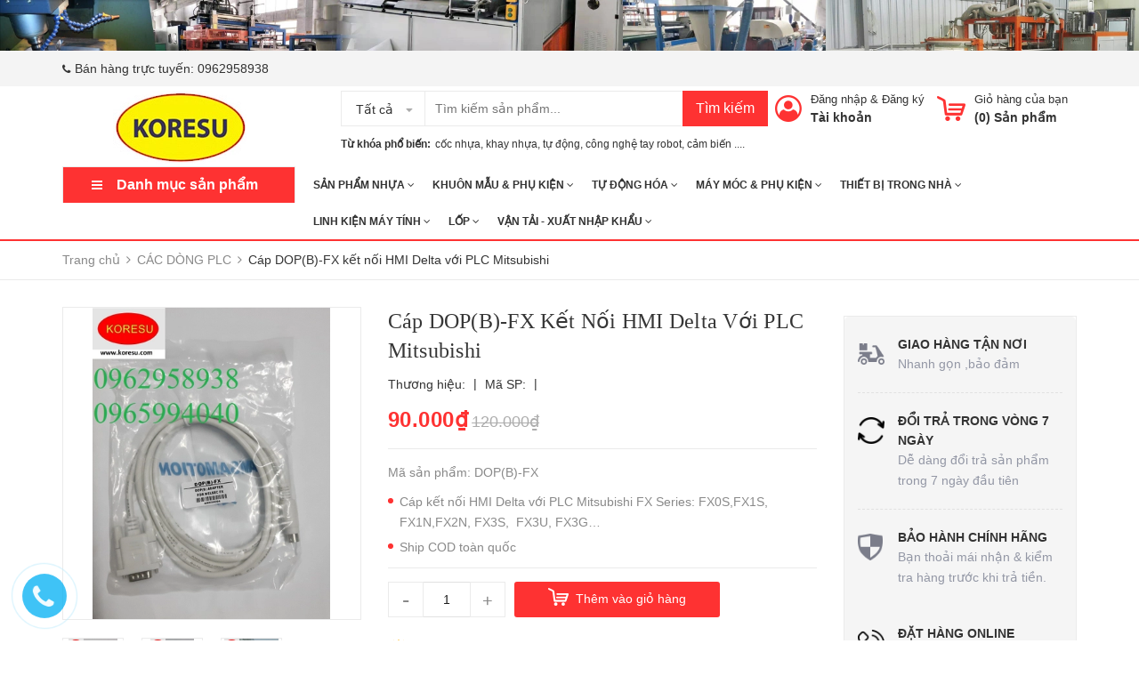

--- FILE ---
content_type: text/html; charset=utf-8
request_url: https://koresu.com/cap-dop-b-fx-ket-noi-hmi-delta-voi-plc-mitsubishi
body_size: 26695
content:
<!DOCTYPE html>
<html lang="vi">
	<head>
		<meta name="google-site-verification" content="5aTp2mKHkuHngQJANoxqvBn0k_v2QtDNESPA1E_cvyg" />
		<meta charset="UTF-8" />
		<meta name="viewport" content="width=device-width, initial-scale=1, maximum-scale=1">				
		<title>
			Cáp DOP(B)-FX kết nối HMI Delta với PLC Mitsubishi  CÔNG TY TNHH KORESU			
		</title>
		<!-- ================= Page description ================== -->
		
		<meta name="description" content="Mô tả Cáp kết nối HMI Delta với PLC Mitsubishi FX Series: FX0S, FX1S, FX1N, FX2N, FX3S, FX3U, FX3G…">
		
		<!-- ================= Meta ================== -->
		<meta name="keywords" content="Cáp DOP(B)-FX kết nối HMI Delta với PLC Mitsubishi, CÁC DÒNG PLC, Cáp lập trình, máy CNC và phụ kiện máy, TỰ ĐỘNG HÓA, PLC Và BO MẠCH ĐIỀU KHIỂN, TỰ ĐỘNG HÓA KORESU, CÔNG TY TNHH KORESU, koresu.com"/>		
		<link rel="canonical" href="https://koresu.com/cap-dop-b-fx-ket-noi-hmi-delta-voi-plc-mitsubishi"/>
		<meta name='revisit-after' content='1 days' />
		<meta name="robots" content="noodp,index,follow" />
		<!-- ================= Favicon ================== -->
		
		<link rel="icon" href="//bizweb.dktcdn.net/100/294/851/themes/639195/assets/favicon.png?1714012771146" type="image/x-icon" />
		
		<!-- Facebook Open Graph meta tags -->
		
  <meta property="og:type" content="product">
  <meta property="og:title" content="C&#225;p DOP(B)-FX kết nối HMI Delta với PLC Mitsubishi">
  
  <meta property="og:image" content="https://bizweb.dktcdn.net/thumb/grande/100/294/851/products/dopb-fx-1.jpg?v=1587367305770">
  <meta property="og:image:secure_url" content="https://bizweb.dktcdn.net/thumb/grande/100/294/851/products/dopb-fx-1.jpg?v=1587367305770">
  
  <meta property="og:image" content="https://bizweb.dktcdn.net/thumb/grande/100/294/851/products/dopb-fx-2.jpg?v=1587367311653">
  <meta property="og:image:secure_url" content="https://bizweb.dktcdn.net/thumb/grande/100/294/851/products/dopb-fx-2.jpg?v=1587367311653">
  
  <meta property="og:image" content="https://bizweb.dktcdn.net/thumb/grande/100/294/851/products/dopb-fx-3.jpg?v=1587367312490">
  <meta property="og:image:secure_url" content="https://bizweb.dktcdn.net/thumb/grande/100/294/851/products/dopb-fx-3.jpg?v=1587367312490">
  
  <meta property="og:price:amount" content="90.000₫">
  <meta property="og:price:currency" content="VND">


  <meta property="og:description" content="M&#244; tả C&#225;p kết nối HMI Delta với PLC Mitsubishi FX Series: FX0S, FX1S, FX1N, FX2N, FX3S, FX3U, FX3G…">

  <meta property="og:url" content="https://koresu.com/cap-dop-b-fx-ket-noi-hmi-delta-voi-plc-mitsubishi">
  <meta property="og:site_name" content="CÔNG TY TNHH KORESU">

		<!-- Header JS -->
		<script src="//bizweb.dktcdn.net/100/294/851/themes/639195/assets/jquery-2.2.3.min.js?1714012771146" type="text/javascript"></script>

		<!-- Bizweb javascript customer -->
		
		<!-- ================= Google Fonts ================== -->
		


		<!-- Plugin CSS -->
		<link rel="stylesheet" href="https://maxcdn.bootstrapcdn.com/bootstrap/3.3.7/css/bootstrap.min.css">
		<link rel="stylesheet" href="//maxcdn.bootstrapcdn.com/font-awesome/4.5.0/css/font-awesome.min.css">
		<link href="//bizweb.dktcdn.net/100/294/851/themes/639195/assets/owl.carousel.min.css?1714012771146" rel="stylesheet" type="text/css" media="all" />
		<!-- Build Main CSS -->
		<link href="//bizweb.dktcdn.net/100/294/851/themes/639195/assets/base.scss.css?1714012771146" rel="stylesheet" type="text/css" media="all" />
		<link href="//bizweb.dktcdn.net/100/294/851/themes/639195/assets/style.scss.css?1714012771146" rel="stylesheet" type="text/css" media="all" />
		<link href="//bizweb.dktcdn.net/100/294/851/themes/639195/assets/module.scss.css?1714012771146" rel="stylesheet" type="text/css" media="all" />
		<link href="//bizweb.dktcdn.net/100/294/851/themes/639195/assets/responsive.scss.css?1714012771146" rel="stylesheet" type="text/css" media="all" />
		<link href="//bizweb.dktcdn.net/100/294/851/themes/639195/assets/fix.scss.css?1714012771146" rel="stylesheet" type="text/css" media="all" />
		<link href="//bizweb.dktcdn.net/100/294/851/themes/639195/assets/iwish.css?1714012771146" rel="stylesheet" type="text/css" media="all" />
		
	<script>
	  var iwish_template='product';
	  var iwish_cid=parseInt('0',10);	  
	</script>
	<script src="//bizweb.dktcdn.net/100/294/851/themes/639195/assets/iwishheader.js?1714012771146" type="text/javascript"></script>

		<!-- Bizweb conter for header -->
		<script>
	var Bizweb = Bizweb || {};
	Bizweb.store = 'cong-ty-tnhh-koresu.mysapo.net';
	Bizweb.id = 294851;
	Bizweb.theme = {"id":639195,"name":"Zomart","role":"main"};
	Bizweb.template = 'product';
	if(!Bizweb.fbEventId)  Bizweb.fbEventId = 'xxxxxxxx-xxxx-4xxx-yxxx-xxxxxxxxxxxx'.replace(/[xy]/g, function (c) {
	var r = Math.random() * 16 | 0, v = c == 'x' ? r : (r & 0x3 | 0x8);
				return v.toString(16);
			});		
</script>
<script>
	(function () {
		function asyncLoad() {
			var urls = ["//productreviews.sapoapps.vn/assets/js/productreviews.min.js?store=cong-ty-tnhh-koresu.mysapo.net","//static.zotabox.com/a/d/ad4dc6bad163308432f304e3b6855a0a/widgets.js?store=cong-ty-tnhh-koresu.mysapo.net","https://productquickview.sapoapps.vn/ScriptTags/productquickview.min.js?store=cong-ty-tnhh-koresu.mysapo.net","https://google-shopping.sapoapps.vn/conversion-tracker/global-tag/3132.js?store=cong-ty-tnhh-koresu.mysapo.net","https://google-shopping.sapoapps.vn/conversion-tracker/event-tag/3132.js?store=cong-ty-tnhh-koresu.mysapo.net","//static.zotabox.com/a/d/ad4dc6bad163308432f304e3b6855a0a/widgets.js?store=cong-ty-tnhh-koresu.mysapo.net","https://quantitybreak.bizweb.vn/script.js?store=cong-ty-tnhh-koresu.mysapo.net","https://google-shopping-v2.sapoapps.vn/api/conversion-tracker/global-tag/3130?store=cong-ty-tnhh-koresu.mysapo.net","https://google-shopping-v2.sapoapps.vn/api/conversion-tracker/event-tag/3130?store=cong-ty-tnhh-koresu.mysapo.net"];
			for (var i = 0; i < urls.length; i++) {
				var s = document.createElement('script');
				s.type = 'text/javascript';
				s.async = true;
				s.src = urls[i];
				var x = document.getElementsByTagName('script')[0];
				x.parentNode.insertBefore(s, x);
			}
		};
		window.attachEvent ? window.attachEvent('onload', asyncLoad) : window.addEventListener('load', asyncLoad, false);
	})();
</script>


<script>
	window.BizwebAnalytics = window.BizwebAnalytics || {};
	window.BizwebAnalytics.meta = window.BizwebAnalytics.meta || {};
	window.BizwebAnalytics.meta.currency = 'VND';
	window.BizwebAnalytics.tracking_url = '/s';

	var meta = {};
	
	meta.product = {"id": 17688326, "vendor": "", "name": "Cáp DOP(B)-FX kết nối HMI Delta với PLC Mitsubishi",
	"type": "", "price": 90000 };
	
	
	for (var attr in meta) {
	window.BizwebAnalytics.meta[attr] = meta[attr];
	}
</script>

	
		<script src="/dist/js/stats.min.js?v=96f2ff2"></script>
	



<!-- Global site tag (gtag.js) - Google Analytics -->
<script async src="https://www.googletagmanager.com/gtag/js?id=UA-162471650-1"></script>
<script>
  window.dataLayer = window.dataLayer || [];
  function gtag(){dataLayer.push(arguments);}
  gtag('js', new Date());

  gtag('config', 'UA-162471650-1');
</script>
<script>

	window.enabled_enhanced_ecommerce = false;

</script>

<script>

	try {
		
				gtag('event', 'view_item', {
					event_category: 'engagement',
					event_label: "Cáp DOP(B)-FX kết nối HMI Delta với PLC Mitsubishi"
				});
		
	} catch(e) { console.error('UA script error', e);}
	

</script>






<script>
	var eventsListenerScript = document.createElement('script');
	eventsListenerScript.async = true;
	
	eventsListenerScript.src = "/dist/js/store_events_listener.min.js?v=1b795e9";
	
	document.getElementsByTagName('head')[0].appendChild(eventsListenerScript);
</script>






		<script>var ProductReviewsAppUtil=ProductReviewsAppUtil || {};</script>
		<link rel="stylesheet" href="//bizweb.dktcdn.net/100/294/851/themes/639195/assets/bizweb-cff-quick-view.css?1714012771146">
<link rel="stylesheet" href="//bizweb.dktcdn.net/100/294/851/themes/639195/assets/bizweb-cff-jquery.fancybox.css?1714012771146"></head>
	<body>
		<div class="header">	
	<div class="header-bar">
		
		<div class="fix-height-img hidden-xs">
			<a href="https://koresu.com/">
				<img src="//bizweb.dktcdn.net/100/294/851/themes/639195/assets/topbar.png?1714012771146" alt="CÔNG TY TNHH KORESU">
			</a>
		</div>
		
		<div class="header-bar-inner">
			<div class="container">
				<div class="row">
					<div class="col-md-6 col-sm-6 col-xs-2 hidden-sm">
												
						<ul class="list-inline message hidden-sm hidden-xs">
							
							<li>
								<p><i class="fa mobile fa-phone"></i>Bán hàng trực tuyến: <a href="tel:0962958938">0962958938</a></p>
							</li>
							
						</ul>

					</div>
					<div class="col-md-6 col-sm-6 d-list col-xs-10  a-right hidden-sm hidden-xs">
						
						
						
					</div>
					<div class="col-md-6 col-sm-12 d-list col-xs-12 a-right a-center hidden-md hidden-lg">
						
						<span><a href="/account/register">Đăng ký</a></span>
						<span><a href="/account/login">Đăng nhập</a></span>
						
					</div>
				</div>

			</div>    
		</div>
	</div>
	<header class="site-header ">
		<div class="container">

			<div class="site-header-inner">
				<div class="menu-bar hidden-md hidden-lg">
					<i class="fa fa-align-justify"></i>
				</div>
				<div class="header-left">
					<div class="logo">
						
						
						<a href="/" class="logo-wrapper ">					
							<img src="//bizweb.dktcdn.net/100/294/851/themes/639195/assets/logo.png?1714012771146" alt="logo ">					
						</a>
						
						
					</div>
				</div>
				<div class="header-left margin-left-50 hidden-xs hidden-sm">
					<div class="header_search">
	<form class="input-group search-bar" action="/search" method="get" role="search">
		<div class="collection-selector">
			<div class="search_text">Tất cả</div>
			<div id="search_info" class="list_search" style="display: none;">
				  
				<div class="search_item" data-coll-id="3380335">Vận tải - Xuất nhập khẩu</div>
				  
				<div class="search_item" data-coll-id="3148391">lốp xe ATV & UTV</div>
				  
				<div class="search_item" data-coll-id="3148354">Lốp xe MIRUA</div>
				  
				<div class="search_item" data-coll-id="3148353">Lốp Xe</div>
				  
				<div class="search_item" data-coll-id="3141705">DÒNG MÁY 747</div>
				  
				<div class="search_item" data-coll-id="3141703">Máy may BREANOX</div>
				  
				<div class="search_item" data-coll-id="3141700">Máy móc ngành may</div>
				  
				<div class="search_item" data-coll-id="3141317">6-10-12 MT/MR</div>
				  
				<div class="search_item" data-coll-id="3141047">20MR/MT</div>
				  
				<div class="search_item" data-coll-id="3140657">14MR/MT</div>
				  
				<div class="search_item" data-coll-id="3140655">Board Mini</div>
				  
				<div class="search_item" data-coll-id="2957967">PHỤ KIỆN MÁY CNC.</div>
				  
				<div class="search_item" data-coll-id="2944573">Mũi taro máy CNC</div>
				  
				<div class="search_item" data-coll-id="2939031">cảm biến cân nặng</div>
				  
				<div class="search_item" data-coll-id="2792387">BẢNG MẠCH RƠLE ĐIỆN TỬ</div>
				  
				<div class="search_item" data-coll-id="2792386">RƠLE</div>
				  
				<div class="search_item" data-coll-id="2770852">Xi lanh điện thủy lực</div>
				  
				<div class="search_item" data-coll-id="2745379">Máy hàn que và phụ kiện</div>
				  
				<div class="search_item" data-coll-id="2745377">Máy hàn  MIG và Phụ Kiện</div>
				  
				<div class="search_item" data-coll-id="2745249">Máy hàn TIG và Phụ Kiện</div>
				  
				<div class="search_item" data-coll-id="2745245">Máy cắt PLASMA và phụ kiện</div>
				  
				<div class="search_item" data-coll-id="2745151">MÁY HÀN VÀ PHỤ KIỆN</div>
				  
				<div class="search_item" data-coll-id="2745150">NĂNG LƯỢNG MẶT TRỜI</div>
				  
				<div class="search_item" data-coll-id="2745149">PIN</div>
				  
				<div class="search_item" data-coll-id="2745144">PIN và NĂNG LƯỢNG</div>
				  
				<div class="search_item" data-coll-id="2716676">Yaskawa Σ-7 series</div>
				  
				<div class="search_item" data-coll-id="2716675">YASKAWA SERVO YASKAWA</div>
				  
				<div class="search_item" data-coll-id="2716211">ĐIỀU KHIỂN CỦA XI LANH ĐIỆN</div>
				  
				<div class="search_item" data-coll-id="2690916">dao diện FM1</div>
				  
				<div class="search_item" data-coll-id="2690910">938/940 kim</div>
				  
				<div class="search_item" data-coll-id="2690909">socket 1151</div>
				  
				<div class="search_item" data-coll-id="2690908">socket 1151</div>
				  
				<div class="search_item" data-coll-id="2690896">socket 1150</div>
				  
				<div class="search_item" data-coll-id="2690891">771/775 kim</div>
				  
				<div class="search_item" data-coll-id="2690856">socket 1156</div>
				  
				<div class="search_item" data-coll-id="2686574">socket 1155</div>
				  
				<div class="search_item" data-coll-id="2686557">socket 1356</div>
				  
				<div class="search_item" data-coll-id="2685443">socket 1366</div>
				  
				<div class="search_item" data-coll-id="2684586">2011pin</div>
				  
				<div class="search_item" data-coll-id="2684529">socket 2011-3</div>
				  
				<div class="search_item" data-coll-id="2684528">Giám Sát Bo Mạch Chủ</div>
				  
				<div class="search_item" data-coll-id="2684527">Bo Mạch Chủ AMD</div>
				  
				<div class="search_item" data-coll-id="2684526">Bo Mạch Chủ Intel</div>
				  
				<div class="search_item" data-coll-id="2684525">LINH KIỆN MÁY TÍNH</div>
				  
				<div class="search_item" data-coll-id="2672114">Gioăng Cao Su</div>
				  
				<div class="search_item" data-coll-id="2671562">NGƯỜI MÁY CÔNG NGHIỆP</div>
				  
				<div class="search_item" data-coll-id="2628743">Ổ CẮM</div>
				  
				<div class="search_item" data-coll-id="2628730">TỦ ĐIỆN</div>
				  
				<div class="search_item" data-coll-id="2628656">CẦU DAO ĐIỆN</div>
				  
				<div class="search_item" data-coll-id="2628152">Ống nhựa và PK</div>
				
				<div class="liner_search"></div>
				<div class="search_item active" data-coll-id="0">Tất cả</div>
			</div>
		</div>
		<input type="search" name="query" value="" placeholder="Tìm kiếm sản phẩm... " class="input-group-field st-default-search-input search-text" autocomplete="off">
		<span class="input-group-btn">
			<button class="btn icon-fallback-text">
				Tìm kiếm
			</button>
		</span>
	</form>
	<div class="header-tag hidden-sm hidden-xs">
		<b>Từ khóa phổ biến: &nbsp;</b>  
		
		
		<a href="/search?q=c%E1%BB%91c%20nh%E1%BB%B1a">cốc nhựa</a>, 
		
		<a href="/search?q=%20khay%20nh%E1%BB%B1a"> khay nhựa</a>, 
		
		<a href="/search?q=%20%20t%E1%BB%B1%20%C4%91%E1%BB%99ng">  tự động</a>, 
		
		<a href="/search?q=%20c%C3%B4ng%20ngh%E1%BB%87%20tay%20robot"> công nghệ tay robot</a>, 
		
		<a href="/search?q=%20c%E1%BA%A3m%20bi%E1%BA%BFn%20...."> cảm biến ....</a>
		
	</div>
</div> 
				</div>
				<div class="header-right">
					<div class="mini-cart text-xs-center">

						<div class="heading-cart header-acount text-xs-left margin-right-0">
							<a href="/cart" class="icon-cart">
								<img src="//bizweb.dktcdn.net/100/294/851/themes/639195/assets/cart-icon.png?1714012771146" alt="C&#212;NG TY TNHH KORESU" />
							</a>
							<div class="heading-cart text-xs-left">

								<p><a href="/cart">Giỏ hàng của bạn</a></p>
								<p><b>(<span class="cartCount">0</span>) Sản phẩm</b></p>

							</div>

						</div>
						<div>
							<div style="" class="top-cart-content arrow_box hidden-lg-down">
								<!-- <div class="block-subtitle">Sản phẩm đã cho vào giỏ hàng</div> -->
								<ul id="cart-sidebar" class="mini-products-list count_li">
									<li class="list-item">
										<ul></ul>
									</li>
									<li class="action">
										<ul>
											<li class="li-fix-1">
												<div class="top-subtotal">
													Tổng tiền thanh toán: 
													<span class="price"></span>
												</div>
											</li>
											<li class="li-fix-2" style="">
												<div class="actions">

													<a href="/cart" class="view-cart">
														<span>Giỏ hàng</span>
													</a>
													<a href="/checkout" class="btn-checkout">
														<span>Thanh toán</span>
													</a>
												</div>
											</li>
										</ul>
									</li>
								</ul>

								<script>
									var count = $("ul.count_li > li.item").length;									
								</script>
							</div>
						</div>
					</div>
					<div class="header-acount hidden-sm hidden-xs">
						<a href="/account" class="icon-cart">
							<img src="//bizweb.dktcdn.net/100/294/851/themes/639195/assets/user-icon.png?1714012771146" alt="C&#212;NG TY TNHH KORESU" />

						</a>
						<div class="heading-cart text-xs-left">
							
							
							<p><a href="/account/login" data-toggle="modal" data-target="#dangnhap">Đăng nhập</a> & <a href="/account/register" data-toggle="modal" data-target="#dangky">Đăng ký</a></p>


							
							<a href="/account">Tài khoản</a>
							
						</div>


					</div>
				</div>


			</div>
			<div class="header_search hidden-lg hidden-md">
				<form class="input-group search-bar" action="/search" method="get" role="search">					
					<input type="search" name="query" value="" placeholder="Tìm kiếm... " class="input-group-field st-default-search-input search-text" autocomplete="off">
					<span class="input-group-btn">
						<button class="btn icon-fallback-text">
							Tìm kiếm
						</button>
					</span>
				</form>
				<div class="header-tag hidden-sm hidden-xs">
					<b>Từ khóa phổ biến:</b> 
					
					
					<a href="/search?q=c%E1%BB%91c%20nh%E1%BB%B1a">cốc nhựa</a>, 
					
					<a href="/search?q=%20khay%20nh%E1%BB%B1a"> khay nhựa</a>, 
					
					<a href="/search?q=%20%20t%E1%BB%B1%20%C4%91%E1%BB%99ng">  tự động</a>, 
					
					<a href="/search?q=%20c%C3%B4ng%20ngh%E1%BB%87%20tay%20robot"> công nghệ tay robot</a>, 
					
					<a href="/search?q=%20c%E1%BA%A3m%20bi%E1%BA%BFn%20...."> cảm biến ....</a>
					
				</div>
			</div>
		</div>
		<div class="bot-header hidden-xs hidden-sm">
			<div class="container">
				<div class="bot-header-left f-left khodattenqua">
					<a href="javascript:;">Danh mục sản phẩm</a>
				</div>
				<div class="bot-header-center f-left">
					<ul class="bot-header-menu">
												
						
						<li class="nav-item ">
							<a href="/sp-nhua-chat-luong-cao" class="nav-link">SẢN PHẨM NHỰA <i class="fa fa-angle-down" data-toggle="dropdown"></i></a>
							<ul class="dropdown-menu">
								
								
								<li class="nav-item-lv2">
									<a class="nav-link" href="/coc-nhua">CỐC NHỰA LY NHỰA</a>
								</li>
								
								
								
								<li class="nav-item-lv2">
									<a class="nav-link" href="/khay-nhua">KHAY NHỰA</a>
								</li>
								
								
								
								<li class="nav-item-lv2">
									<a class="nav-link" href="/ong-hut">ỐNG HÚT</a>
								</li>
								
								
								
								<li class="nav-item-lv2">
									<a class="nav-link" href="/tui-bong-tui-tra-sua-ca-phe">TÚI BÓNG, TÚI TRÀ SỮA CÀ PHÊ</a>
								</li>
								
								
								
								<li class="nav-item-lv2">
									<a class="nav-link" href="/coc-kem">CỐC KEM</a>
								</li>
								
								
								
								<li class="nav-item-lv2">
									<a class="nav-link" href="/coc-sua-chua">CỐC SỮA CHUA</a>
								</li>
								
								
								
								<li class="nav-item-lv2">
									<a class="nav-link" href="/khay-com-xop-eps">KHAY CƠM XỐP EPS</a>
								</li>
								
								
								
								<li class="nav-item-lv2">
									<a class="nav-link" href="/thung-xop-eps">THÙNG XỐP EPS</a>
								</li>
								
								

							</ul>

						</li>

						
												
						
						<li class="nav-item ">
							<a href="/khuon-mau" class="nav-link">KHUÔN MẪU & PHỤ KIỆN <i class="fa fa-angle-down" data-toggle="dropdown"></i></a>
							<ul class="dropdown-menu">
								
								
								<li class="dropdown-submenu nav-item-lv2">
									<a class="nav-link" href="/phu-kien-linh-kien-khuon-mau">PHỤ KIỆN LINH KIỆN KHUÔN MẪU <i class="fa fa-angle-right"></i></a>

									<ul class="dropdown-menu">
																
										<li class="nav-item-lv3">
											<a class="nav-link" href="/gioang-cao-su">Gioăng Cao Su</a>
										</li>						
										
									</ul>                      
								</li>
								
								
								
								<li class="nav-item-lv2">
									<a class="nav-link" href="/khuon-ep-phun">KHUÔN ÉP PHUN</a>
								</li>
								
								
								
								<li class="nav-item-lv2">
									<a class="nav-link" href="/khuon-coc-nhua-ly-nhua">KHUÔN CỐC NHỰA LY NHỰA</a>
								</li>
								
								
								
								<li class="nav-item-lv2">
									<a class="nav-link" href="/khuon-mau">KHUÔN MẪU KORESU</a>
								</li>
								
								
								
								<li class="nav-item-lv2">
									<a class="nav-link" href="/khuon-xop-hop-com-hop-vit">KHUÔN XỐP HỘP CƠM HỘP VỊT</a>
								</li>
								
								
								
								<li class="nav-item-lv2">
									<a class="nav-link" href="/khuon-thung-xop-1">KHUÔN THÙNG XỐP</a>
								</li>
								
								
								
								<li class="dropdown-submenu nav-item-lv2">
									<a class="nav-link" href="/khuon-tray-khuon-hit-dien-tu">KHUÔN TRAY KHUÔN HÍT ĐIỆN TỬ <i class="fa fa-angle-right"></i></a>

									<ul class="dropdown-menu">
										
									</ul>                      
								</li>
								
								
								
								<li class="nav-item-lv2">
									<a class="nav-link" href="/khuon-khay-nhua-thuc-pham-va-dien-tu">KHUÔN KHAY NHỰA THỰC PHẨM VÀ ĐIỆN TỬ</a>
								</li>
								
								

							</ul>

						</li>

						
												
						
						<li class="nav-item ">
							<a href="/tu-dong-hoa-1" class="nav-link">TỰ ĐỘNG HÓA <i class="fa fa-angle-down" data-toggle="dropdown"></i></a>
							<ul class="dropdown-menu">
								
								
								<li class="dropdown-submenu nav-item-lv2">
									<a class="nav-link" href="/cong-nghe-phu-kien-tay-gap-robot">CÔNG NGHỆ & PHỤ KIỆN TAY GẮP ROBOT <i class="fa fa-angle-right"></i></a>

									<ul class="dropdown-menu">
																
										<li class="nav-item-lv3">
											<a class="nav-link" href="/giac-hut-chan-khong">GIÁC HÚT CHÂN KHÔNG</a>
										</li>						
																
										<li class="nav-item-lv3">
											<a class="nav-link" href="/chan-giac-hut-chan-khong">CỌC HÚT CHÂN KHÔNG</a>
										</li>						
																
										<li class="nav-item-lv3">
											<a class="nav-link" href="/phu-kien-tay-gap-robot">PHỤ KIỆN TAY GẮP ROBOT</a>
										</li>						
																
										<li class="nav-item-lv3">
											<a class="nav-link" href="/van-khi">VAN KHÍ</a>
										</li>						
																
										<li class="nav-item-lv3">
											<a class="nav-link" href="/gioang-cao-su">Gioăng Cao Su</a>
										</li>						
										
									</ul>                      
								</li>
								
								
								
								<li class="dropdown-submenu nav-item-lv2">
									<a class="nav-link" href="/xi-lanh-dien-1">XI LANH ĐIỆN <i class="fa fa-angle-right"></i></a>

									<ul class="dropdown-menu">
																
										<li class="nav-item-lv3">
											<a class="nav-link" href="/xi-lanh-dien-24v">Xi Lanh Điện 24V</a>
										</li>						
																
										<li class="nav-item-lv3">
											<a class="nav-link" href="/xi-lanh-dien-12v">Xi Lanh Điện 12V</a>
										</li>						
																
										<li class="nav-item-lv3">
											<a class="nav-link" href="/xi-lanh-dien-mini">XI LANH ĐIỆN MINI</a>
										</li>						
																
										<li class="nav-item-lv3">
											<a class="nav-link" href="/dieu-khien-cua-xi-lanh-dien">ĐIỀU KHIỂN CỦA XI LANH ĐIỆN</a>
										</li>						
																
										<li class="nav-item-lv3">
											<a class="nav-link" href="/xi-lanh-dien-thuy-luc">Xi lanh điện thủy lực</a>
										</li>						
										
									</ul>                      
								</li>
								
								
								
								<li class="dropdown-submenu nav-item-lv2">
									<a class="nav-link" href="/plc-bo-mach-dieu-khien">PLC VÀ PHỤ KIỆN CỦA PLC <i class="fa fa-angle-right"></i></a>

									<ul class="dropdown-menu">
																
										<li class="nav-item-lv3">
											<a class="nav-link" href="/plc-board">PLC Board</a>
										</li>						
																
										<li class="nav-item-lv3">
											<a class="nav-link" href="/cac-dong-plc">CÁC DÒNG PLC</a>
										</li>						
																
										<li class="nav-item-lv3">
											<a class="nav-link" href="/cap-lap-trinh">Cáp lập trình</a>
										</li>						
																
										<li class="nav-item-lv3">
											<a class="nav-link" href="/board-mini">Board Mini</a>
										</li>						
																
										<li class="nav-item-lv3">
											<a class="nav-link" href="/6-10-12-mt-mr">6-10-12 MT/MR</a>
										</li>						
																
										<li class="nav-item-lv3">
											<a class="nav-link" href="/20mr-mt">20MR/MT</a>
										</li>						
																
										<li class="nav-item-lv3">
											<a class="nav-link" href="/14mr-mt">14MR/MT</a>
										</li>						
										
									</ul>                      
								</li>
								
								
								
								<li class="nav-item-lv2">
									<a class="nav-link" href="/dong-co-buoc-va-trinh-dieu-khien">ĐỘNG CƠ BƯỚC VÀ TRÌNH ĐIỀU KHIỂN</a>
								</li>
								
								
								
								<li class="nav-item-lv2">
									<a class="nav-link" href="/man-hinh-hmi">MÀN HÌNH HMI</a>
								</li>
								
								
								
								<li class="dropdown-submenu nav-item-lv2">
									<a class="nav-link" href="/day-trot-vit-bi">DAY TRỢT  VÍT BI <i class="fa fa-angle-right"></i></a>

									<ul class="dropdown-menu">
																
										<li class="nav-item-lv3">
											<a class="nav-link" href="/day-trot-vit-bi">DAY TRƯỢT  VÍT BI</a>
										</li>						
										
									</ul>                      
								</li>
								
								
								
								<li class="dropdown-submenu nav-item-lv2">
									<a class="nav-link" href="/dong-co-servo-va-trinh-dieu-khien">ĐỘNG CƠ SERVO VÀ TRÌNH ĐIỀU KHIỂN <i class="fa fa-angle-right"></i></a>

									<ul class="dropdown-menu">
																
										<li class="nav-item-lv3">
											<a class="nav-link" href="/yaskawa-servo-yaskawa">YASKAWA SERVO YASKAWA</a>
										</li>						
										
									</ul>                      
								</li>
								
								
								
								<li class="dropdown-submenu nav-item-lv2">
									<a class="nav-link" href="/encoder">ENCODER <i class="fa fa-angle-right"></i></a>

									<ul class="dropdown-menu">
																
										<li class="nav-item-lv3">
											<a class="nav-link" href="/encoder-2-pha-a-b">ENCODER 2 pha A-B</a>
										</li>						
																
										<li class="nav-item-lv3">
											<a class="nav-link" href="/encoder-3-pha-a-b-z">ENCODER 3 pha A-B-Z</a>
										</li>						
										
									</ul>                      
								</li>
								
								
								
								<li class="dropdown-submenu nav-item-lv2">
									<a class="nav-link" href="/cam-bien">CẢM BIẾN <i class="fa fa-angle-right"></i></a>

									<ul class="dropdown-menu">
																
										<li class="nav-item-lv3">
											<a class="nav-link" href="/cam-bien-nhiet-do-do-am">CẢM BIẾN NHIỆT ĐỘ - ĐỘ ẨM</a>
										</li>						
																
										<li class="nav-item-lv3">
											<a class="nav-link" href="/cam-bien-tiem-can">CẢM BIẾN TIỆM CẬN</a>
										</li>						
																
										<li class="nav-item-lv3">
											<a class="nav-link" href="/cam-biet-quang">CẢM BIẾT QUANG</a>
										</li>						
																
										<li class="nav-item-lv3">
											<a class="nav-link" href="/cam-bien-can-nang">cảm biến cân nặng</a>
										</li>						
										
									</ul>                      
								</li>
								
								
								
								<li class="nav-item-lv2">
									<a class="nav-link" href="/bien-tan">BIẾN TẦN</a>
								</li>
								
								
								
								<li class="nav-item-lv2">
									<a class="nav-link" href="/nguoi-may-cong-nghiep">NGƯỜI MÁY CÔNG NGHIỆP</a>
								</li>
								
								
								
								<li class="dropdown-submenu nav-item-lv2">
									<a class="nav-link" href="/pin-va-nang-luong">PIN và NĂNG LƯỢNG <i class="fa fa-angle-right"></i></a>

									<ul class="dropdown-menu">
																
										<li class="nav-item-lv3">
											<a class="nav-link" href="/pin">PIN</a>
										</li>						
																
										<li class="nav-item-lv3">
											<a class="nav-link" href="/nang-luong-mat-troi">NĂNG LƯỢNG MẶT TRỜI</a>
										</li>						
										
									</ul>                      
								</li>
								
								
								
								<li class="dropdown-submenu nav-item-lv2">
									<a class="nav-link" href="/role">RƠLE <i class="fa fa-angle-right"></i></a>

									<ul class="dropdown-menu">
																
										<li class="nav-item-lv3">
											<a class="nav-link" href="/bang-mach-role-dien-tu">BẢNG MẠCH RƠLE ĐIỆN TỬ</a>
										</li>						
										
									</ul>                      
								</li>
								
								

							</ul>

						</li>

						
												
						
						<li class="nav-item ">
							<a href="/may-moc-phu-kien" class="nav-link">MÁY MÓC & PHỤ KIỆN <i class="fa fa-angle-down" data-toggle="dropdown"></i></a>
							<ul class="dropdown-menu">
								
								
								<li class="dropdown-submenu nav-item-lv2">
									<a class="nav-link" href="/may-moc-nganh-nhua">MÁY MÓC NGÀNH NHỰA <i class="fa fa-angle-right"></i></a>

									<ul class="dropdown-menu">
																
										<li class="nav-item-lv3">
											<a class="nav-link" href="/may-lam-nap-coc">MÁY LÀM NẮP CỐC</a>
										</li>						
																
										<li class="nav-item-lv3">
											<a class="nav-link" href="/may-nhua-koresu">MÁY NHỰA KORESU</a>
										</li>						
																
										<li class="nav-item-lv3">
											<a class="nav-link" href="/may-dap-coc">MÁY DẬP CỐC</a>
										</li>						
																
										<li class="nav-item-lv3">
											<a class="nav-link" href="/may-ngien-nhua-phe">MÁY NGIỀN NHỰA PHẾ</a>
										</li>						
																
										<li class="nav-item-lv3">
											<a class="nav-link" href="/may-lam-khay-nhua">MÁY LÀM KHAY NHỰA</a>
										</li>						
																
										<li class="nav-item-lv3">
											<a class="nav-link" href="/may-xep-ly-nhua">MÁY XẾP LY NHỰA</a>
										</li>						
										
									</ul>                      
								</li>
								
								
								
								<li class="dropdown-submenu nav-item-lv2">
									<a class="nav-link" href="/may-cnc-nhap-khau">MÁY CNC NHẬP KHẨU <i class="fa fa-angle-right"></i></a>

									<ul class="dropdown-menu">
										
									</ul>                      
								</li>
								
								
								
								<li class="dropdown-submenu nav-item-lv2">
									<a class="nav-link" href="/cac-phu-kien-cua-may">CÁC PHỤ KIỆN CỦA MÁY <i class="fa fa-angle-right"></i></a>

									<ul class="dropdown-menu">
																
										<li class="nav-item-lv3">
											<a class="nav-link" href="/ren-cay-va-phu-kien">REN CẤY VÀ PHỤ KIỆN</a>
										</li>						
																
										<li class="nav-item-lv3">
											<a class="nav-link" href="/dong-ho-van-nang">ĐỒNG HỒ VẠN NĂNG</a>
										</li>						
																
										<li class="nav-item-lv3">
											<a class="nav-link" href="/mui-taro">Mũi taro</a>
										</li>						
																
										<li class="nav-item-lv3">
											<a class="nav-link" href="/phu-kien-may-cnc">Bình Bơm Dầu Tự Động Máy CNC</a>
										</li>						
										
									</ul>                      
								</li>
								
								
								
								<li class="dropdown-submenu nav-item-lv2">
									<a class="nav-link" href="/cac-day-chuyen-san-xuat-tu-dong">CÁC DÂY CHUYỀN SẢN XUẤT TỰ ĐỘNG <i class="fa fa-angle-right"></i></a>

									<ul class="dropdown-menu">
																
										<li class="nav-item-lv3">
											<a class="nav-link" href="/may-ep-phun">MÁY ÉP PHUN</a>
										</li>						
										
									</ul>                      
								</li>
								
								
								
								<li class="nav-item-lv2">
									<a class="nav-link" href="/may-moc-nganh-giay">MÁY MÓC NGÀNH GIẤY</a>
								</li>
								
								
								
								<li class="dropdown-submenu nav-item-lv2">
									<a class="nav-link" href="/san-pham-gia-cong-cnc">SẢN PHẨM GIA CÔNG CNC <i class="fa fa-angle-right"></i></a>

									<ul class="dropdown-menu">
																
										<li class="nav-item-lv3">
											<a class="nav-link" href="/gia-cong-nhua-cnc">GIA CÔNG NHỰA CNC</a>
										</li>						
																
										<li class="nav-item-lv3">
											<a class="nav-link" href="/gia-cong-sat-thep-cnc">GIA CÔNG SẮT THÉP CNC</a>
										</li>						
										
									</ul>                      
								</li>
								
								
								
								<li class="dropdown-submenu nav-item-lv2">
									<a class="nav-link" href="/may-han-va-phu-kien-may">MÁY HÀN VÀ PHỤ KIỆN <i class="fa fa-angle-right"></i></a>

									<ul class="dropdown-menu">
																
										<li class="nav-item-lv3">
											<a class="nav-link" href="/may-han-que-va-phu-kien">MÁY HÀN QUE VÀ PHỤ KIỆN</a>
										</li>						
																
										<li class="nav-item-lv3">
											<a class="nav-link" href="/may-cat-plasma-va-phu-kien">MÁY CẮT PLASMA và PHỤ KIỆN</a>
										</li>						
																
										<li class="nav-item-lv3">
											<a class="nav-link" href="/may-han-tig-va-phu-kien">Máy hàn TIG và Phụ Kiện</a>
										</li>						
																
										<li class="nav-item-lv3">
											<a class="nav-link" href="/may-han-mig-va-phu-kien">Máy hàn  MIG và Phụ Kiện</a>
										</li>						
										
									</ul>                      
								</li>
								
								
								
								<li class="dropdown-submenu nav-item-lv2">
									<a class="nav-link" href="/phu-kien-may-cnc">PHỤ KIỆN MÁY CNC. <i class="fa fa-angle-right"></i></a>

									<ul class="dropdown-menu">
																
										<li class="nav-item-lv3">
											<a class="nav-link" href="/mui-taro">Mũi taro máy CNC</a>
										</li>						
										
									</ul>                      
								</li>
								
								
								
								<li class="dropdown-submenu nav-item-lv2">
									<a class="nav-link" href="/may-moc-nganh-may">Máy móc ngành may <i class="fa fa-angle-right"></i></a>

									<ul class="dropdown-menu">
																
										<li class="nav-item-lv3">
											<a class="nav-link" href="/may-may-breanox">Máy may BREANOX</a>
										</li>						
										
									</ul>                      
								</li>
								
								

							</ul>

						</li>

						
												
						
						<li class="nav-item ">
							<a href="/koresu-gia-dinh" class="nav-link">THIẾT BỊ TRONG NHÀ <i class="fa fa-angle-down" data-toggle="dropdown"></i></a>
							<ul class="dropdown-menu">
								
								
								<li class="dropdown-submenu nav-item-lv2">
									<a class="nav-link" href="/thiet-bi-dien-1">THIẾT BỊ ĐIỆN <i class="fa fa-angle-right"></i></a>

									<ul class="dropdown-menu">
																
										<li class="nav-item-lv3">
											<a class="nav-link" href="/dong-ho-van-nang">ĐỒNG HỒ VẠN NĂNG</a>
										</li>						
																
										<li class="nav-item-lv3">
											<a class="nav-link" href="/cau-dao-dien">CẦU DAO ĐIỆN</a>
										</li>						
																
										<li class="nav-item-lv3">
											<a class="nav-link" href="/tu-dien">TỦ ĐIỆN</a>
										</li>						
																
										<li class="nav-item-lv3">
											<a class="nav-link" href="/o-cam">Ổ CẮM</a>
										</li>						
										
									</ul>                      
								</li>
								
								
								
								<li class="nav-item-lv2">
									<a class="nav-link" href="/thiet-bi-phong-bep-1">THIẾT BỊ PHÒNG BẾP</a>
								</li>
								
								
								
								<li class="nav-item-lv2">
									<a class="nav-link" href="/thiet-bi-phong-tam">THIẾT BỊ PHÒNG TẮM</a>
								</li>
								
								
								
								<li class="dropdown-submenu nav-item-lv2">
									<a class="nav-link" href="/thiet-bi-phong-khach">THIẾT BỊ PHÒNG KHÁCH <i class="fa fa-angle-right"></i></a>

									<ul class="dropdown-menu">
										
									</ul>                      
								</li>
								
								
								
								<li class="nav-item-lv2">
									<a class="nav-link" href="/thiet-bi-phong-ngu">THIẾT BỊ PHÒNG NGỦ</a>
								</li>
								
								
								
								<li class="nav-item-lv2">
									<a class="nav-link" href="/thiet-bi-ngoi-nha-thong-minh">THIẾT BỊ NGÔI NHÀ THÔNG MINH</a>
								</li>
								
								
								
								<li class="dropdown-submenu nav-item-lv2">
									<a class="nav-link" href="/dung-cu-sang-tao-dung-cu-cam-tay">DỤNG CỤ SÁNG TẠO, DỤNG CỤ CẦM TAY. <i class="fa fa-angle-right"></i></a>

									<ul class="dropdown-menu">
																
										<li class="nav-item-lv3">
											<a class="nav-link" href="/cac-loai-keo-dinh">Các Loại Keo  Dính</a>
										</li>						
										
									</ul>                      
								</li>
								
								
								
								<li class="dropdown-submenu nav-item-lv2">
									<a class="nav-link" href="/den-led">ĐÈN LED <i class="fa fa-angle-right"></i></a>

									<ul class="dropdown-menu">
																
										<li class="nav-item-lv3">
											<a class="nav-link" href="/den-led-am-tran">ĐÈN LED ÂM TRẦN GIÁ RẺ</a>
										</li>						
																
										<li class="nav-item-lv3">
											<a class="nav-link" href="/den-pha-led">Đèn Pha LED</a>
										</li>						
																
										<li class="nav-item-lv3">
											<a class="nav-link" href="/den-led-cong-suat-lon">ĐÈN LED CÔNG SUẤT LỚN</a>
										</li>						
										
									</ul>                      
								</li>
								
								
								
								<li class="dropdown-submenu nav-item-lv2">
									<a class="nav-link" href="/vat-tu-nuoc">VẬT TƯ NƯỚC <i class="fa fa-angle-right"></i></a>

									<ul class="dropdown-menu">
																
										<li class="nav-item-lv3">
											<a class="nav-link" href="/van-nuoc">VAN NƯỚC</a>
										</li>						
																
										<li class="nav-item-lv3">
											<a class="nav-link" href="/ong-nhua-va-pk">Ống nhựa và PK</a>
										</li>						
										
									</ul>                      
								</li>
								
								
								
								<li class="nav-item-lv2">
									<a class="nav-link" href="/vat-tu-phu-nganh-xay-dung">VẬT TƯ PHỤ NGÀNH XÂY DỰNG</a>
								</li>
								
								
								
								<li class="dropdown-submenu nav-item-lv2">
									<a class="nav-link" href="/pin-va-nang-luong">PIN và NĂNG LƯỢNG <i class="fa fa-angle-right"></i></a>

									<ul class="dropdown-menu">
																
										<li class="nav-item-lv3">
											<a class="nav-link" href="/pin">PIN</a>
										</li>						
																
										<li class="nav-item-lv3">
											<a class="nav-link" href="/nang-luong-mat-troi">NĂNG LƯỢNG MẶT TRỜI</a>
										</li>						
										
									</ul>                      
								</li>
								
								
								
								<li class="dropdown-submenu nav-item-lv2">
									<a class="nav-link" href="/xi-lanh-dien-1">XI LANH ĐIỆN <i class="fa fa-angle-right"></i></a>

									<ul class="dropdown-menu">
																
										<li class="nav-item-lv3">
											<a class="nav-link" href="/xi-lanh-dien-24v">Xi Lanh Điện 24V</a>
										</li>						
																
										<li class="nav-item-lv3">
											<a class="nav-link" href="/xi-lanh-dien-12v">Xi Lanh Điện 12V</a>
										</li>						
																
										<li class="nav-item-lv3">
											<a class="nav-link" href="/xi-lanh-dien-mini">XI LANH ĐIỆN MINI</a>
										</li>						
																
										<li class="nav-item-lv3">
											<a class="nav-link" href="/dieu-khien-cua-xi-lanh-dien">ĐIỀU KHIỂN CỦA XI LANH ĐIỆN</a>
										</li>						
																
										<li class="nav-item-lv3">
											<a class="nav-link" href="/xi-lanh-dien-thuy-luc">Xi lanh điện thủy lực</a>
										</li>						
										
									</ul>                      
								</li>
								
								

							</ul>

						</li>

						
												
						
						<li class="nav-item ">
							<a href="/linh-kien-may-tinh" class="nav-link">LINH KIỆN MÁY TÍNH <i class="fa fa-angle-down" data-toggle="dropdown"></i></a>
							<ul class="dropdown-menu">
								
								
								<li class="dropdown-submenu nav-item-lv2">
									<a class="nav-link" href="/bo-mach-chu-intel">Bo Mạch Chủ Intel <i class="fa fa-angle-right"></i></a>

									<ul class="dropdown-menu">
																
										<li class="nav-item-lv3">
											<a class="nav-link" href="/2011-3-mui">2011-3 mũi</a>
										</li>						
																
										<li class="nav-item-lv3">
											<a class="nav-link" href="/2011pin">2011pin</a>
										</li>						
																
										<li class="nav-item-lv3">
											<a class="nav-link" href="/1366-mui-may">1366 mũi may</a>
										</li>						
																
										<li class="nav-item-lv3">
											<a class="nav-link" href="/1356-mui-may">1356 mũi may</a>
										</li>						
																
										<li class="nav-item-lv3">
											<a class="nav-link" href="/1155-mui-may">1155 mũi may</a>
										</li>						
																
										<li class="nav-item-lv3">
											<a class="nav-link" href="/1156-mui-may">1156 mũi may</a>
										</li>						
																
										<li class="nav-item-lv3">
											<a class="nav-link" href="/771-775-kim">771/775 kim</a>
										</li>						
																
										<li class="nav-item-lv3">
											<a class="nav-link" href="/1150-mui-may">1150 mũi may</a>
										</li>						
																
										<li class="nav-item-lv3">
											<a class="nav-link" href="/1151-mui-may">1151 mũi may</a>
										</li>						
																
										<li class="nav-item-lv3">
											<a class="nav-link" href="/1151-mui-may-1">1151 mũi may</a>
										</li>						
										
									</ul>                      
								</li>
								
								
								
								<li class="dropdown-submenu nav-item-lv2">
									<a class="nav-link" href="/bo-mach-chu-amd">Bo Mạch Chủ AMD <i class="fa fa-angle-right"></i></a>

									<ul class="dropdown-menu">
																
										<li class="nav-item-lv3">
											<a class="nav-link" href="/938-940-kim">938/940 kim</a>
										</li>						
																
										<li class="nav-item-lv3">
											<a class="nav-link" href="/dao-dien-fm1">dao diện FM1</a>
										</li>						
										
									</ul>                      
								</li>
								
								

							</ul>

						</li>

						
												
						
						<li class="nav-item ">
							<a href="/lop" class="nav-link">Lốp <i class="fa fa-angle-down" data-toggle="dropdown"></i></a>
							<ul class="dropdown-menu">
								
								
								<li class="dropdown-submenu nav-item-lv2">
									<a class="nav-link" href="/lop-xe-mirua">Lốp xe MIRUA <i class="fa fa-angle-right"></i></a>

									<ul class="dropdown-menu">
																
										<li class="nav-item-lv3">
											<a class="nav-link" href="/lop-xe-atv-utv">lốp xe ATV & UTV</a>
										</li>						
										
									</ul>                      
								</li>
								
								

							</ul>

						</li>

						
												
						
						<li class="nav-item ">
							<a href="/van-tai-xuat-nhap-khau" class="nav-link">Vận tải - Xuất nhập khẩu <i class="fa fa-angle-down" data-toggle="dropdown"></i></a>
							<ul class="dropdown-menu">
								
								
								<li class="nav-item-lv2">
									<a class="nav-link" href="/van-tai-noi-dia">Vận tải nội địa</a>
								</li>
								
								
								
								<li class="nav-item-lv2">
									<a class="nav-link" href="/van-tai-quoc-te">Vận tải quốc tế</a>
								</li>
								
								
								
								<li class="nav-item-lv2">
									<a class="nav-link" href="/van-tai-duong-bien">Vận tải đường biển</a>
								</li>
								
								
								
								<li class="nav-item-lv2">
									<a class="nav-link" href="/van-tai-cua-khau">Vận tải cửa khẩu</a>
								</li>
								
								
								
								<li class="nav-item-lv2">
									<a class="nav-link" href="/van-tai-contener">Vận tải Contener</a>
								</li>
								
								
								
								<li class="nav-item-lv2">
									<a class="nav-link" href="/xuat-nhap-khau-trung-quoc">Xuất nhập khẩu Trung Quốc</a>
								</li>
								
								
								
								<li class="nav-item-lv2">
									<a class="nav-link" href="/xuat-nhap-khau-han-quoc">Xuất nhập khẩu Hàn Quốc</a>
								</li>
								
								
								
								<li class="nav-item-lv2">
									<a class="nav-link" href="/xuat-nhap-khau-nhat-ban">Xuất nhập khẩu Nhật Bản</a>
								</li>
								
								

							</ul>

						</li>

						
						

					</ul>
				</div>

			</div>

		</div>

	</header>

</div>

<div class="catogory-other-page khodattenqua">
	<div class="section section-category">
		<div class="cate-overlay"></div>
		<div class="container">
			<div class="row row-noGutter">
				<div class="col-lg-3 col-262">
					<div class="cate-sidebar">
						<nav>
	<div class="hidden-md  hidden-lg">
		<h2 class="mobile-title">
			Danh mục sản phẩm
		</h2>
	</div>		
	<ul id="nav" class="site-nav vertical-nav">
		
		
		

		
		
		
		
		
		<li class="lev-1 nav-item  clearfix has-mega mega-menu">
	<div class="icon">
		<img src="//bizweb.dktcdn.net/100/294/851/themes/639195/assets/cate1_icon.png?1714012771146" alt="SẢN PHẨM NHỰA">
		<img src="//bizweb.dktcdn.net/100/294/851/themes/639195/assets/cate1_w_icon.png?1714012771146" alt=" SẢN PHẨM NHỰA">
	</div>
	<a href="/sp-nhua-chat-luong-cao">
		<span> SẢN PHẨM NHỰA 
		<i class="label hot">hot</i>
		</span>
		<p>SẢN PHẨM NHỰA</p>
		
		 <i class="fa fa-angle-right"></i>
		
		
	</a>  
	
	<ul class="dropdown-menu mega-menu-content clearfix ">
		
		<li class="col-sm-12">
			<ul>
				
				
				<li class="col-sm-3">
					<ul class="mega-item">
						<li class="h3">
							<a href="/coc-nhua">
								<span> CỐC NHỰA LY NHỰA</span>
							</a>
						</li>						
					</ul>
				</li>
				

				
				
				<li class="col-sm-3">
					<ul class="mega-item">
						<li class="h3">
							<a href="/khay-nhua">
								<span> KHAY NHỰA</span>
							</a>
						</li>						
					</ul>
				</li>
				

				
				
				<li class="col-sm-3">
					<ul class="mega-item">
						<li class="h3">
							<a href="/ong-hut">
								<span> ỐNG HÚT</span>
							</a>
						</li>						
					</ul>
				</li>
				

				
				
				<li class="col-sm-3">
					<ul class="mega-item">
						<li class="h3">
							<a href="/tui-bong-tui-tra-sua-ca-phe">
								<span> TÚI BÓNG, TÚI TRÀ SỮA CÀ PHÊ</span>
							</a>
						</li>						
					</ul>
				</li>
				

				
				
				<li class="col-sm-3">
					<ul class="mega-item">
						<li class="h3">
							<a href="/coc-kem">
								<span> CỐC KEM</span>
							</a>
						</li>						
					</ul>
				</li>
				

				
				
				<li class="col-sm-3">
					<ul class="mega-item">
						<li class="h3">
							<a href="/coc-sua-chua">
								<span> CỐC SỮA CHUA</span>
							</a>
						</li>						
					</ul>
				</li>
				

				
				
				<li class="col-sm-3">
					<ul class="mega-item">
						<li class="h3">
							<a href="/khay-com-xop-eps">
								<span> KHAY CƠM XỐP EPS</span>
							</a>
						</li>						
					</ul>
				</li>
				

				
				
				<li class="col-sm-3">
					<ul class="mega-item">
						<li class="h3">
							<a href="/thung-xop-eps">
								<span> THÙNG XỐP EPS</span>
							</a>
						</li>						
					</ul>
				</li>
				

				

			</ul>
		</li>
		
		




	</ul>
	
</li>
		
		

		
		
		
		
		
		<li class="lev-1 nav-item  clearfix has-mega mega-menu">
	<div class="icon">
		<img src="//bizweb.dktcdn.net/100/294/851/themes/639195/assets/cate2_icon.png?1714012771146" alt="KHUÔN & PHỤ KIỆN">
		<img src="//bizweb.dktcdn.net/100/294/851/themes/639195/assets/cate2_w_icon.png?1714012771146" alt=" KHUÔN & PHỤ KIỆN">
	</div>
	<a href="/khuon-mau">
		<span> KHUÔN & PHỤ KIỆN 
		<i class="label "></i>
		</span>
		<p>KHUÔN MẪU</p>
		
		 <i class="fa fa-angle-right"></i>
		
		
	</a>  
	
	<ul class="dropdown-menu mega-menu-content clearfix ">
		
		<li class="col-sm-12">
			<ul>
				
				
				<li class="col-sm-3">
					<ul class="mega-item">
						<li class="h3">
							<a href="/phu-kien-linh-kien-khuon-mau">
								<span> PHỤ KIỆN LINH KIỆN KHUÔN MẪU</span>
								 <i class="fa fa-angle-right hidden-lg hidden-md"></i>
							</a>
						</li>
						

						<li class="lev-2 nav-item">
							<a class="nav-link" href="/gioang-cao-su">Gioăng Cao Su</a>
						</li>

						
					</ul>
				</li>
				

				
				
				<li class="col-sm-3">
					<ul class="mega-item">
						<li class="h3">
							<a href="/khuon-xop-hop-com-hop-vit">
								<span> KHUÔN XỐP HỘP CƠM HỘP VỊT</span>
							</a>
						</li>						
					</ul>
				</li>
				

				
				
				<li class="col-sm-3">
					<ul class="mega-item">
						<li class="h3">
							<a href="/khuon-tray-khuon-hit-dien-tu">
								<span> KHUÔN TRAY KHUÔN HÍT ĐIỆN TỬ</span>
								 <i class="fa fa-angle-right hidden-lg hidden-md"></i>
							</a>
						</li>
						
					</ul>
				</li>
				

				
				
				<li class="col-sm-3">
					<ul class="mega-item">
						<li class="h3">
							<a href="/khuon-ep-phun-1">
								<span> KHUÔN ÉP PHUN</span>
							</a>
						</li>						
					</ul>
				</li>
				

				
				
				<li class="col-sm-3">
					<ul class="mega-item">
						<li class="h3">
							<a href="/khuon-thung-xop-1">
								<span> KHUÔN THÙNG XỐP</span>
							</a>
						</li>						
					</ul>
				</li>
				

				

			</ul>
		</li>
		
		




	</ul>
	
</li>
		
		

		
		
		
		
		
		<li class="lev-1 nav-item  clearfix has-mega mega-menu">
	<div class="icon">
		<img src="//bizweb.dktcdn.net/100/294/851/themes/639195/assets/cate3_icon.png?1714012771146" alt="MÁY MÓC & PHỤ KIỆN">
		<img src="//bizweb.dktcdn.net/100/294/851/themes/639195/assets/cate3_w_icon.png?1714012771146" alt=" MÁY MÓC & PHỤ KIỆN">
	</div>
	<a href="/may-nhua-koresu">
		<span> MÁY MÓC & PHỤ KIỆN 
		<i class="label sale">sale</i>
		</span>
		<p>MÁY NGHÀNH NHỰA</p>
		
		 <i class="fa fa-angle-right"></i>
		
		
	</a>  
	
	<ul class="dropdown-menu mega-menu-content clearfix ">
		
		<li class="col-sm-12">
			<ul>
				
				
				<li class="col-sm-3">
					<ul class="mega-item">
						<li class="h3">
							<a href="/may-moc-nganh-nhua">
								<span> MÁY MÓC NGÀNH NHỰA</span>
								 <i class="fa fa-angle-right hidden-lg hidden-md"></i>
							</a>
						</li>
						

						<li class="lev-2 nav-item">
							<a class="nav-link" href="/may-lam-nap-coc">MÁY LÀM NẮP CỐC</a>
						</li>

						

						<li class="lev-2 nav-item">
							<a class="nav-link" href="/may-nhua-koresu">MÁY NHỰA KORESU</a>
						</li>

						

						<li class="lev-2 nav-item">
							<a class="nav-link" href="/may-dap-coc">MÁY DẬP CỐC</a>
						</li>

						

						<li class="lev-2 nav-item">
							<a class="nav-link" href="/may-ngien-nhua-phe">MÁY NGIỀN NHỰA PHẾ</a>
						</li>

						

						<li class="lev-2 nav-item">
							<a class="nav-link" href="/may-lam-khay-nhua">MÁY LÀM KHAY NHỰA</a>
						</li>

						

						<li class="lev-2 nav-item">
							<a class="nav-link" href="/may-xep-ly-nhua">MÁY XẾP LY NHỰA</a>
						</li>

						
					</ul>
				</li>
				

				
				
				<li class="col-sm-3">
					<ul class="mega-item">
						<li class="h3">
							<a href="/may-cnc-nhap-khau">
								<span> MÁY CNC NHẬP KHẨU</span>
								 <i class="fa fa-angle-right hidden-lg hidden-md"></i>
							</a>
						</li>
						
					</ul>
				</li>
				

				
				
				<li class="col-sm-3">
					<ul class="mega-item">
						<li class="h3">
							<a href="/cac-phu-kien-cua-may">
								<span> CÁC PHỤ KIỆN CỦA MÁY</span>
								 <i class="fa fa-angle-right hidden-lg hidden-md"></i>
							</a>
						</li>
						

						<li class="lev-2 nav-item">
							<a class="nav-link" href="/ren-cay-va-phu-kien">REN CẤY VÀ PHỤ KIỆN</a>
						</li>

						

						<li class="lev-2 nav-item">
							<a class="nav-link" href="/dong-ho-van-nang">ĐỒNG HỒ VẠN NĂNG</a>
						</li>

						

						<li class="lev-2 nav-item">
							<a class="nav-link" href="/mui-taro">Mũi taro</a>
						</li>

						

						<li class="lev-2 nav-item">
							<a class="nav-link" href="/phu-kien-may-cnc">Bình Bơm Dầu Tự Động Máy CNC</a>
						</li>

						
					</ul>
				</li>
				

				
				
				<li class="col-sm-3">
					<ul class="mega-item">
						<li class="h3">
							<a href="/cac-day-chuyen-san-xuat-tu-dong">
								<span> CÁC DÂY CHUYỀN SẢN XUẤT TỰ ĐỘNG</span>
								 <i class="fa fa-angle-right hidden-lg hidden-md"></i>
							</a>
						</li>
						

						<li class="lev-2 nav-item">
							<a class="nav-link" href="/may-ep-phun">MÁY ÉP PHUN</a>
						</li>

						
					</ul>
				</li>
				

				
				
				<li class="col-sm-3">
					<ul class="mega-item">
						<li class="h3">
							<a href="/may-moc-nganh-giay">
								<span> MÁY MÓC NGÀNH GIẤY</span>
							</a>
						</li>						
					</ul>
				</li>
				

				
				
				<li class="col-sm-3">
					<ul class="mega-item">
						<li class="h3">
							<a href="/san-pham-gia-cong-cnc">
								<span> SẢN PHẨM GIA CÔNG CNC</span>
								 <i class="fa fa-angle-right hidden-lg hidden-md"></i>
							</a>
						</li>
						

						<li class="lev-2 nav-item">
							<a class="nav-link" href="/gia-cong-nhua-cnc">GIA CÔNG NHỰA CNC</a>
						</li>

						

						<li class="lev-2 nav-item">
							<a class="nav-link" href="/gia-cong-sat-thep-cnc">GIA CÔNG SẮT THÉP CNC</a>
						</li>

						
					</ul>
				</li>
				

				
				
				<li class="col-sm-3">
					<ul class="mega-item">
						<li class="h3">
							<a href="/may-han-va-phu-kien-may">
								<span> MÁY HÀN VÀ PHỤ KIỆN</span>
								 <i class="fa fa-angle-right hidden-lg hidden-md"></i>
							</a>
						</li>
						

						<li class="lev-2 nav-item">
							<a class="nav-link" href="/may-han-que-va-phu-kien">MÁY HÀN QUE VÀ PHỤ KIỆN</a>
						</li>

						

						<li class="lev-2 nav-item">
							<a class="nav-link" href="/may-cat-plasma-va-phu-kien">MÁY CẮT PLASMA và PHỤ KIỆN</a>
						</li>

						

						<li class="lev-2 nav-item">
							<a class="nav-link" href="/may-han-tig-va-phu-kien">Máy hàn TIG và Phụ Kiện</a>
						</li>

						

						<li class="lev-2 nav-item">
							<a class="nav-link" href="/may-han-mig-va-phu-kien">Máy hàn  MIG và Phụ Kiện</a>
						</li>

						
					</ul>
				</li>
				

				
				
				<li class="col-sm-3">
					<ul class="mega-item">
						<li class="h3">
							<a href="/phu-kien-may-cnc">
								<span> PHỤ KIỆN MÁY CNC.</span>
								 <i class="fa fa-angle-right hidden-lg hidden-md"></i>
							</a>
						</li>
						

						<li class="lev-2 nav-item">
							<a class="nav-link" href="/mui-taro">Mũi taro máy CNC</a>
						</li>

						
					</ul>
				</li>
				

				
				
				<li class="col-sm-3">
					<ul class="mega-item">
						<li class="h3">
							<a href="/may-moc-nganh-may">
								<span> Máy móc ngành may</span>
								 <i class="fa fa-angle-right hidden-lg hidden-md"></i>
							</a>
						</li>
						

						<li class="lev-2 nav-item">
							<a class="nav-link" href="/may-may-breanox">Máy may BREANOX</a>
						</li>

						
					</ul>
				</li>
				

				

			</ul>
		</li>
		
		




	</ul>
	
</li>
		
		

		
		
		
		
		
		<li class="lev-1 nav-item  clearfix has-mega mega-menu">
	<div class="icon">
		<img src="//bizweb.dktcdn.net/100/294/851/themes/639195/assets/cate4_icon.png?1714012771146" alt="TỰ ĐỘNG HÓA">
		<img src="//bizweb.dktcdn.net/100/294/851/themes/639195/assets/cate4_w_icon.png?1714012771146" alt=" TỰ ĐỘNG HÓA">
	</div>
	<a href="/tu-dong-hoa-1">
		<span> TỰ ĐỘNG HÓA 
		<i class="label new">new</i>
		</span>
		<p>TỰ ĐỘNG HOÁ</p>
		
		 <i class="fa fa-angle-right"></i>
		
		
	</a>  
	
	<ul class="dropdown-menu mega-menu-content clearfix ">
		
		<li class="col-sm-12">
			<ul>
				
				
				<li class="col-sm-3">
					<ul class="mega-item">
						<li class="h3">
							<a href="/cong-nghe-phu-kien-tay-gap-robot">
								<span> CÔNG NGHỆ & PHỤ KIỆN TAY GẮP ROBOT</span>
								 <i class="fa fa-angle-right hidden-lg hidden-md"></i>
							</a>
						</li>
						

						<li class="lev-2 nav-item">
							<a class="nav-link" href="/giac-hut-chan-khong">GIÁC HÚT CHÂN KHÔNG</a>
						</li>

						

						<li class="lev-2 nav-item">
							<a class="nav-link" href="/chan-giac-hut-chan-khong">CỌC HÚT CHÂN KHÔNG</a>
						</li>

						

						<li class="lev-2 nav-item">
							<a class="nav-link" href="/phu-kien-tay-gap-robot">PHỤ KIỆN TAY GẮP ROBOT</a>
						</li>

						

						<li class="lev-2 nav-item">
							<a class="nav-link" href="/van-khi">VAN KHÍ</a>
						</li>

						

						<li class="lev-2 nav-item">
							<a class="nav-link" href="/gioang-cao-su">Gioăng Cao Su</a>
						</li>

						
					</ul>
				</li>
				

				
				
				<li class="col-sm-3">
					<ul class="mega-item">
						<li class="h3">
							<a href="/xi-lanh-dien-1">
								<span> XI LANH ĐIỆN</span>
								 <i class="fa fa-angle-right hidden-lg hidden-md"></i>
							</a>
						</li>
						

						<li class="lev-2 nav-item">
							<a class="nav-link" href="/xi-lanh-dien-24v">Xi Lanh Điện 24V</a>
						</li>

						

						<li class="lev-2 nav-item">
							<a class="nav-link" href="/xi-lanh-dien-12v">Xi Lanh Điện 12V</a>
						</li>

						

						<li class="lev-2 nav-item">
							<a class="nav-link" href="/xi-lanh-dien-mini">XI LANH ĐIỆN MINI</a>
						</li>

						

						<li class="lev-2 nav-item">
							<a class="nav-link" href="/dieu-khien-cua-xi-lanh-dien">ĐIỀU KHIỂN CỦA XI LANH ĐIỆN</a>
						</li>

						

						<li class="lev-2 nav-item">
							<a class="nav-link" href="/xi-lanh-dien-thuy-luc">Xi lanh điện thủy lực</a>
						</li>

						
					</ul>
				</li>
				

				
				
				<li class="col-sm-3">
					<ul class="mega-item">
						<li class="h3">
							<a href="/plc-bo-mach-dieu-khien">
								<span> PLC VÀ PHỤ KIỆN CỦA PLC</span>
								 <i class="fa fa-angle-right hidden-lg hidden-md"></i>
							</a>
						</li>
						

						<li class="lev-2 nav-item">
							<a class="nav-link" href="/plc-board">PLC Board</a>
						</li>

						

						<li class="lev-2 nav-item">
							<a class="nav-link" href="/cac-dong-plc">CÁC DÒNG PLC</a>
						</li>

						

						<li class="lev-2 nav-item">
							<a class="nav-link" href="/cap-lap-trinh">Cáp lập trình</a>
						</li>

						

						<li class="lev-2 nav-item">
							<a class="nav-link" href="/board-mini">Board Mini</a>
						</li>

						

						<li class="lev-2 nav-item">
							<a class="nav-link" href="/6-10-12-mt-mr">6-10-12 MT/MR</a>
						</li>

						

						<li class="lev-2 nav-item">
							<a class="nav-link" href="/20mr-mt">20MR/MT</a>
						</li>

						

						<li class="lev-2 nav-item">
							<a class="nav-link" href="/14mr-mt">14MR/MT</a>
						</li>

						
					</ul>
				</li>
				

				
				
				<li class="col-sm-3">
					<ul class="mega-item">
						<li class="h3">
							<a href="/dong-co-buoc-va-trinh-dieu-khien">
								<span> ĐỘNG CƠ BƯỚC VÀ TRÌNH ĐIỀU KHIỂN</span>
							</a>
						</li>						
					</ul>
				</li>
				

				
				
				<li class="col-sm-3">
					<ul class="mega-item">
						<li class="h3">
							<a href="/man-hinh-hmi">
								<span> MÀN HÌNH HMI</span>
							</a>
						</li>						
					</ul>
				</li>
				

				
				
				<li class="col-sm-3">
					<ul class="mega-item">
						<li class="h3">
							<a href="/day-trot-vit-bi">
								<span> DAY TRỢT  VÍT BI</span>
								 <i class="fa fa-angle-right hidden-lg hidden-md"></i>
							</a>
						</li>
						

						<li class="lev-2 nav-item">
							<a class="nav-link" href="/day-trot-vit-bi">DAY TRƯỢT  VÍT BI</a>
						</li>

						
					</ul>
				</li>
				

				
				
				<li class="col-sm-3">
					<ul class="mega-item">
						<li class="h3">
							<a href="/dong-co-servo-va-trinh-dieu-khien">
								<span> ĐỘNG CƠ SERVO VÀ TRÌNH ĐIỀU KHIỂN</span>
								 <i class="fa fa-angle-right hidden-lg hidden-md"></i>
							</a>
						</li>
						

						<li class="lev-2 nav-item">
							<a class="nav-link" href="/yaskawa-servo-yaskawa">YASKAWA SERVO YASKAWA</a>
						</li>

						
					</ul>
				</li>
				

				
				
				<li class="col-sm-3">
					<ul class="mega-item">
						<li class="h3">
							<a href="/encoder">
								<span> ENCODER</span>
								 <i class="fa fa-angle-right hidden-lg hidden-md"></i>
							</a>
						</li>
						

						<li class="lev-2 nav-item">
							<a class="nav-link" href="/encoder-2-pha-a-b">ENCODER 2 pha A-B</a>
						</li>

						

						<li class="lev-2 nav-item">
							<a class="nav-link" href="/encoder-3-pha-a-b-z">ENCODER 3 pha A-B-Z</a>
						</li>

						
					</ul>
				</li>
				

				
				
				<li class="col-sm-3">
					<ul class="mega-item">
						<li class="h3">
							<a href="/cam-bien">
								<span> CẢM BIẾN</span>
								 <i class="fa fa-angle-right hidden-lg hidden-md"></i>
							</a>
						</li>
						

						<li class="lev-2 nav-item">
							<a class="nav-link" href="/cam-bien-nhiet-do-do-am">CẢM BIẾN NHIỆT ĐỘ - ĐỘ ẨM</a>
						</li>

						

						<li class="lev-2 nav-item">
							<a class="nav-link" href="/cam-bien-tiem-can">CẢM BIẾN TIỆM CẬN</a>
						</li>

						

						<li class="lev-2 nav-item">
							<a class="nav-link" href="/cam-biet-quang">CẢM BIẾT QUANG</a>
						</li>

						

						<li class="lev-2 nav-item">
							<a class="nav-link" href="/cam-bien-can-nang">cảm biến cân nặng</a>
						</li>

						
					</ul>
				</li>
				

				
				
				<li class="col-sm-3">
					<ul class="mega-item">
						<li class="h3">
							<a href="/bien-tan">
								<span> BIẾN TẦN</span>
							</a>
						</li>						
					</ul>
				</li>
				

				
				
				<li class="col-sm-3">
					<ul class="mega-item">
						<li class="h3">
							<a href="/nguoi-may-cong-nghiep">
								<span> NGƯỜI MÁY CÔNG NGHIỆP</span>
							</a>
						</li>						
					</ul>
				</li>
				

				
				
				<li class="col-sm-3">
					<ul class="mega-item">
						<li class="h3">
							<a href="/pin-va-nang-luong">
								<span> PIN và NĂNG LƯỢNG</span>
								 <i class="fa fa-angle-right hidden-lg hidden-md"></i>
							</a>
						</li>
						

						<li class="lev-2 nav-item">
							<a class="nav-link" href="/pin">PIN</a>
						</li>

						

						<li class="lev-2 nav-item">
							<a class="nav-link" href="/nang-luong-mat-troi">NĂNG LƯỢNG MẶT TRỜI</a>
						</li>

						
					</ul>
				</li>
				

				
				
				<li class="col-sm-3">
					<ul class="mega-item">
						<li class="h3">
							<a href="/role">
								<span> RƠLE</span>
								 <i class="fa fa-angle-right hidden-lg hidden-md"></i>
							</a>
						</li>
						

						<li class="lev-2 nav-item">
							<a class="nav-link" href="/bang-mach-role-dien-tu">BẢNG MẠCH RƠLE ĐIỆN TỬ</a>
						</li>

						
					</ul>
				</li>
				

				

			</ul>
		</li>
		
		




	</ul>
	
</li>
		
		

		
		
		
		
		
		<li class="lev-1 nav-item  clearfix has-mega mega-menu">
	<div class="icon">
		<img src="//bizweb.dktcdn.net/100/294/851/themes/639195/assets/cate5_icon.png?1714012771146" alt="VẬN TẢI XUẤT NHẬP KHẨU">
		<img src="//bizweb.dktcdn.net/100/294/851/themes/639195/assets/cate5_w_icon.png?1714012771146" alt=" VẬN TẢI XUẤT NHẬP KHẨU">
	</div>
	<a href="/xuat-nhap-khau-koresu">
		<span> VẬN TẢI XUẤT NHẬP KHẨU 
		<i class="label "></i>
		</span>
		<p>XUẤT NHẬP KHẨU</p>
		
		 <i class="fa fa-angle-right"></i>
		
		
	</a>  
	
	<ul class="dropdown-menu mega-menu-content clearfix ">
		
		<li class="col-sm-12">
			<ul>
				
				
				<li class="col-sm-3">
					<ul class="mega-item">
						<li class="h3">
							<a href="/van-tai-noi-dia">
								<span> Vận tải nội địa</span>
							</a>
						</li>						
					</ul>
				</li>
				

				
				
				<li class="col-sm-3">
					<ul class="mega-item">
						<li class="h3">
							<a href="/van-tai-quoc-te">
								<span> Vận tải quốc tế</span>
							</a>
						</li>						
					</ul>
				</li>
				

				
				
				<li class="col-sm-3">
					<ul class="mega-item">
						<li class="h3">
							<a href="/van-tai-duong-bien">
								<span> Vận tải đường biển</span>
							</a>
						</li>						
					</ul>
				</li>
				

				
				
				<li class="col-sm-3">
					<ul class="mega-item">
						<li class="h3">
							<a href="/van-tai-cua-khau">
								<span> Vận tải cửa khẩu</span>
							</a>
						</li>						
					</ul>
				</li>
				

				
				
				<li class="col-sm-3">
					<ul class="mega-item">
						<li class="h3">
							<a href="/van-tai-contener">
								<span> Vận tải Contener</span>
							</a>
						</li>						
					</ul>
				</li>
				

				
				
				<li class="col-sm-3">
					<ul class="mega-item">
						<li class="h3">
							<a href="/xuat-nhap-khau-trung-quoc">
								<span> Xuất nhập khẩu Trung Quốc</span>
							</a>
						</li>						
					</ul>
				</li>
				

				
				
				<li class="col-sm-3">
					<ul class="mega-item">
						<li class="h3">
							<a href="/xuat-nhap-khau-han-quoc">
								<span> Xuất nhập khẩu Hàn Quốc</span>
							</a>
						</li>						
					</ul>
				</li>
				

				
				
				<li class="col-sm-3">
					<ul class="mega-item">
						<li class="h3">
							<a href="/xuat-nhap-khau-nhat-ban">
								<span> Xuất nhập khẩu Nhật Bản</span>
							</a>
						</li>						
					</ul>
				</li>
				

				

			</ul>
		</li>
		
		




	</ul>
	
</li>
		
		

		
		
		
		
		
		<li class="lev-1 nav-item  clearfix has-mega mega-menu">
	<div class="icon">
		<img src="//bizweb.dktcdn.net/100/294/851/themes/639195/assets/cate6_icon.png?1714012771146" alt="THIẾT BỊ TRONG NHÀ">
		<img src="//bizweb.dktcdn.net/100/294/851/themes/639195/assets/cate6_w_icon.png?1714012771146" alt=" THIẾT BỊ TRONG NHÀ">
	</div>
	<a href="/koresu-gia-dinh">
		<span> THIẾT BỊ TRONG NHÀ 
		<i class="label "></i>
		</span>
		<p>THIẾT BỊ TRONG NHÀ</p>
		
		 <i class="fa fa-angle-right"></i>
		
		
	</a>  
	
	<ul class="dropdown-menu mega-menu-content clearfix ">
		
		<li class="col-sm-12">
			<ul>
				
				
				<li class="col-sm-3">
					<ul class="mega-item">
						<li class="h3">
							<a href="/thiet-bi-dien-1">
								<span> THIẾT BỊ ĐIỆN</span>
								 <i class="fa fa-angle-right hidden-lg hidden-md"></i>
							</a>
						</li>
						

						<li class="lev-2 nav-item">
							<a class="nav-link" href="/dong-ho-van-nang">ĐỒNG HỒ VẠN NĂNG</a>
						</li>

						

						<li class="lev-2 nav-item">
							<a class="nav-link" href="/cau-dao-dien">CẦU DAO ĐIỆN</a>
						</li>

						

						<li class="lev-2 nav-item">
							<a class="nav-link" href="/tu-dien">TỦ ĐIỆN</a>
						</li>

						

						<li class="lev-2 nav-item">
							<a class="nav-link" href="/o-cam">Ổ CẮM</a>
						</li>

						
					</ul>
				</li>
				

				
				
				<li class="col-sm-3">
					<ul class="mega-item">
						<li class="h3">
							<a href="/thiet-bi-phong-bep-1">
								<span> THIẾT BỊ PHÒNG BẾP</span>
							</a>
						</li>						
					</ul>
				</li>
				

				
				
				<li class="col-sm-3">
					<ul class="mega-item">
						<li class="h3">
							<a href="/thiet-bi-phong-tam">
								<span> THIẾT BỊ PHÒNG TẮM</span>
							</a>
						</li>						
					</ul>
				</li>
				

				
				
				<li class="col-sm-3">
					<ul class="mega-item">
						<li class="h3">
							<a href="/thiet-bi-phong-khach">
								<span> THIẾT BỊ PHÒNG KHÁCH</span>
								 <i class="fa fa-angle-right hidden-lg hidden-md"></i>
							</a>
						</li>
						
					</ul>
				</li>
				

				
				
				<li class="col-sm-3">
					<ul class="mega-item">
						<li class="h3">
							<a href="/thiet-bi-phong-ngu">
								<span> THIẾT BỊ PHÒNG NGỦ</span>
							</a>
						</li>						
					</ul>
				</li>
				

				
				
				<li class="col-sm-3">
					<ul class="mega-item">
						<li class="h3">
							<a href="/thiet-bi-ngoi-nha-thong-minh">
								<span> THIẾT BỊ NGÔI NHÀ THÔNG MINH</span>
							</a>
						</li>						
					</ul>
				</li>
				

				
				
				<li class="col-sm-3">
					<ul class="mega-item">
						<li class="h3">
							<a href="/dung-cu-sang-tao-dung-cu-cam-tay">
								<span> DỤNG CỤ SÁNG TẠO, DỤNG CỤ CẦM TAY.</span>
								 <i class="fa fa-angle-right hidden-lg hidden-md"></i>
							</a>
						</li>
						

						<li class="lev-2 nav-item">
							<a class="nav-link" href="/cac-loai-keo-dinh">Các Loại Keo  Dính</a>
						</li>

						
					</ul>
				</li>
				

				
				
				<li class="col-sm-3">
					<ul class="mega-item">
						<li class="h3">
							<a href="/den-led">
								<span> ĐÈN LED</span>
								 <i class="fa fa-angle-right hidden-lg hidden-md"></i>
							</a>
						</li>
						

						<li class="lev-2 nav-item">
							<a class="nav-link" href="/den-led-am-tran">ĐÈN LED ÂM TRẦN GIÁ RẺ</a>
						</li>

						

						<li class="lev-2 nav-item">
							<a class="nav-link" href="/den-pha-led">Đèn Pha LED</a>
						</li>

						

						<li class="lev-2 nav-item">
							<a class="nav-link" href="/den-led-cong-suat-lon">ĐÈN LED CÔNG SUẤT LỚN</a>
						</li>

						
					</ul>
				</li>
				

				
				
				<li class="col-sm-3">
					<ul class="mega-item">
						<li class="h3">
							<a href="/vat-tu-nuoc">
								<span> VẬT TƯ NƯỚC</span>
								 <i class="fa fa-angle-right hidden-lg hidden-md"></i>
							</a>
						</li>
						

						<li class="lev-2 nav-item">
							<a class="nav-link" href="/van-nuoc">VAN NƯỚC</a>
						</li>

						

						<li class="lev-2 nav-item">
							<a class="nav-link" href="/ong-nhua-va-pk">Ống nhựa và PK</a>
						</li>

						
					</ul>
				</li>
				

				
				
				<li class="col-sm-3">
					<ul class="mega-item">
						<li class="h3">
							<a href="/vat-tu-phu-nganh-xay-dung">
								<span> VẬT TƯ PHỤ NGÀNH XÂY DỰNG</span>
							</a>
						</li>						
					</ul>
				</li>
				

				
				
				<li class="col-sm-3">
					<ul class="mega-item">
						<li class="h3">
							<a href="/pin-va-nang-luong">
								<span> PIN và NĂNG LƯỢNG</span>
								 <i class="fa fa-angle-right hidden-lg hidden-md"></i>
							</a>
						</li>
						

						<li class="lev-2 nav-item">
							<a class="nav-link" href="/pin">PIN</a>
						</li>

						

						<li class="lev-2 nav-item">
							<a class="nav-link" href="/nang-luong-mat-troi">NĂNG LƯỢNG MẶT TRỜI</a>
						</li>

						
					</ul>
				</li>
				

				
				
				<li class="col-sm-3">
					<ul class="mega-item">
						<li class="h3">
							<a href="/xi-lanh-dien-1">
								<span> XI LANH ĐIỆN</span>
								 <i class="fa fa-angle-right hidden-lg hidden-md"></i>
							</a>
						</li>
						

						<li class="lev-2 nav-item">
							<a class="nav-link" href="/xi-lanh-dien-24v">Xi Lanh Điện 24V</a>
						</li>

						

						<li class="lev-2 nav-item">
							<a class="nav-link" href="/xi-lanh-dien-12v">Xi Lanh Điện 12V</a>
						</li>

						

						<li class="lev-2 nav-item">
							<a class="nav-link" href="/xi-lanh-dien-mini">XI LANH ĐIỆN MINI</a>
						</li>

						

						<li class="lev-2 nav-item">
							<a class="nav-link" href="/dieu-khien-cua-xi-lanh-dien">ĐIỀU KHIỂN CỦA XI LANH ĐIỆN</a>
						</li>

						

						<li class="lev-2 nav-item">
							<a class="nav-link" href="/xi-lanh-dien-thuy-luc">Xi lanh điện thủy lực</a>
						</li>

						
					</ul>
				</li>
				

				

			</ul>
		</li>
		
		




	</ul>
	
</li>
		
		

		
		
		
		
		
		<li class="lev-1 nav-item  clearfix ">
	<div class="icon">
		<img src="//bizweb.dktcdn.net/100/294/851/themes/639195/assets/cate7_icon.png?1714012771146" alt="Tất cả sản phẩm">
		<img src="//bizweb.dktcdn.net/100/294/851/themes/639195/assets/cate7_w_icon.png?1714012771146" alt=" Tất cả sản phẩm">
	</div>
	<a href="/tat-ca-san-pham">
		<span> Tất cả sản phẩm 
		<i class="label hot">hot</i>
		</span>
		<p>CÁC SẢN PHẨM HOT</p>
		
		
	</a>  
	
</li>
		
		
		
	</ul>
</nav>
					</div>
				</div>
				<div class="col-lg-9 col-fix262 col-md-12">
					<div class="cate-banner">

					</div>
					<div class="banner-product">

					</div>

				</div>
			</div>

		</div>
	</div>
</div>

		<!-- Main content -->		
		<script src="https://cdnjs.cloudflare.com/ajax/libs/jquery-cookie/1.4.1/jquery.cookie.min.js" type="text/javascript"></script>
<div class="hidden">
	
	
	
	
	
</div>
<div class="fixbg-breadcrumb">

	<section class="bread-crumb">	
		<div class="container">
			<div class="row">
				<div class="col-xs-12">
					<ul class="breadcrumb" itemscope itemtype="http://data-vocabulary.org/Breadcrumb">					
						<li class="home">
							<a itemprop="url" href="/" ><span itemprop="title">Trang chủ</span></a>						
							<span><i class="fa fa-angle-right"></i></span>
						</li>
						
						
						<li>
							<a itemprop="url" href="/cac-dong-plc"><span itemprop="title">CÁC DÒNG PLC</span></a>						
							<span><i class="fa fa-angle-right"></i></span>
						</li>
						
						<li><strong><span itemprop="title">Cáp DOP(B)-FX kết nối HMI Delta với PLC Mitsubishi</span></strong><li>
						
					</ul>
				</div>
			</div>
		</div>
	</section>
</div>
<div class="container ct_blog_outer_wrap">
	<div class="row">
		<div class="col-md-12 col-lg-9">
			<section  itemscope itemtype="http://schema.org/Product">	
				<meta itemprop="name" content="Cáp DOP(B)-FX kết nối HMI Delta với PLC Mitsubishi">
				<meta itemprop="url" content="//koresu.com/cap-dop-b-fx-ket-noi-hmi-delta-voi-plc-mitsubishi">
				<meta itemprop="image" content="http://bizweb.dktcdn.net/thumb/grande/100/294/851/products/dopb-fx-1.jpg?v=1587367305770">
				
				<div itemprop="offers" itemscope itemtype="http://schema.org/Offer">
					<meta itemprop="price" content="90.000₫">
					
					<meta itemprop="priceSpecification" content="120.000₫">
					
					<meta itemprop="priceCurrency" content="VND">
				</div>
				<meta itemprop="description" content="Mã sản phẩm: DOP(B)-FX

Cáp kết nối HMI Delta với PLC Mitsubishi FX Series: FX0S,FX1S, FX1N,FX2N, FX3S,&nbsp; FX3U, FX3G…
Ship COD toàn quốc">
				

				<div class="containerx">
					<div class="row">
						<div class="col-xs-12 details-product">
							<div class="row">
								<div class="col-xs-12 col-sm-12 col-md-6 col-lg-5">
									<div class="relative product-image-block ">
										<div class="large-image">

											<a href="//bizweb.dktcdn.net/thumb/1024x1024/100/294/851/products/dopb-fx-1.jpg?v=1587367305770" data-rel="prettyPhoto[product-gallery]">
												<img id="zoom_01" src="//bizweb.dktcdn.net/thumb/large/100/294/851/products/dopb-fx-1.jpg?v=1587367305770" alt="Cáp DOP(B)-FX kết nối HMI Delta với PLC Mitsubishi">
											</a>							
											<div class="hidden">
												

												<div class="item">
													<a href="https://bizweb.dktcdn.net/100/294/851/products/dopb-fx-1.jpg?v=1587367305770" data-image="https://bizweb.dktcdn.net/100/294/851/products/dopb-fx-1.jpg?v=1587367305770" data-zoom-image="https://bizweb.dktcdn.net/100/294/851/products/dopb-fx-1.jpg?v=1587367305770" data-rel="prettyPhoto[product-gallery]">										
													</a>
												</div>	
												

												<div class="item">
													<a href="https://bizweb.dktcdn.net/100/294/851/products/dopb-fx-2.jpg?v=1587367311653" data-image="https://bizweb.dktcdn.net/100/294/851/products/dopb-fx-2.jpg?v=1587367311653" data-zoom-image="https://bizweb.dktcdn.net/100/294/851/products/dopb-fx-2.jpg?v=1587367311653" data-rel="prettyPhoto[product-gallery]">										
													</a>
												</div>	
												

												<div class="item">
													<a href="https://bizweb.dktcdn.net/100/294/851/products/dopb-fx-3.jpg?v=1587367312490" data-image="https://bizweb.dktcdn.net/100/294/851/products/dopb-fx-3.jpg?v=1587367312490" data-zoom-image="https://bizweb.dktcdn.net/100/294/851/products/dopb-fx-3.jpg?v=1587367312490" data-rel="prettyPhoto[product-gallery]">										
													</a>
												</div>	
												
											</div>
										</div>						
										
										<div id="gallery_01" class="owl-carousel owl-theme thumbnail-product margin-top-15" data-md-items="4" data-sm-items="4" data-xs-items="4" data-xss-items="3" data-margin="20" data-nav="true">
											

											<div class="item">
												<a class="thumb-link" href="javascript:void(0);" data-image="https://bizweb.dktcdn.net/100/294/851/products/dopb-fx-1.jpg?v=1587367305770" data-zoom-image="//bizweb.dktcdn.net/thumb/1024x1024/100/294/851/products/dopb-fx-1.jpg?v=1587367305770">
													<img  src="//bizweb.dktcdn.net/thumb/medium/100/294/851/products/dopb-fx-1.jpg?v=1587367305770" alt="Cáp DOP(B)-FX kết nối HMI Delta với PLC Mitsubishi">
												</a>
											</div>
											

											<div class="item">
												<a class="thumb-link" href="javascript:void(0);" data-image="https://bizweb.dktcdn.net/100/294/851/products/dopb-fx-2.jpg?v=1587367311653" data-zoom-image="//bizweb.dktcdn.net/thumb/1024x1024/100/294/851/products/dopb-fx-2.jpg?v=1587367311653">
													<img  src="//bizweb.dktcdn.net/thumb/medium/100/294/851/products/dopb-fx-2.jpg?v=1587367311653" alt="Cáp DOP(B)-FX kết nối HMI Delta với PLC Mitsubishi">
												</a>
											</div>
											

											<div class="item">
												<a class="thumb-link" href="javascript:void(0);" data-image="https://bizweb.dktcdn.net/100/294/851/products/dopb-fx-3.jpg?v=1587367312490" data-zoom-image="//bizweb.dktcdn.net/thumb/1024x1024/100/294/851/products/dopb-fx-3.jpg?v=1587367312490">
													<img  src="//bizweb.dktcdn.net/thumb/medium/100/294/851/products/dopb-fx-3.jpg?v=1587367312490" alt="Cáp DOP(B)-FX kết nối HMI Delta với PLC Mitsubishi">
												</a>
											</div>
											
										</div>
										
									</div>
								</div>
								<div class="col-xs-12 col-sm-12 col-md-6 col-lg-7 details-pro a-left">
									<h1 class="title-head">Cáp DOP(B)-FX kết nối HMI Delta với PLC Mitsubishi</h1>
									<div class="review hidden">
										<div class="bizweb-product-reviews-badge" data-id="17688326"></div>
										<span class="line"> | </span>
										<span id="comment" onclick="scrollToxx();">Viết nhận xét</span>
									</div>
									<div class="detail-header-info">
										Thương hiệu: 
										<span class="vendor">										
											
											
											
											

										</span>
										<span class="line">|</span>
										Mã SP: 
										<span class="masp">
											
											
											
											
										</span>
										<span class="line">|</span>
										<span class="inline-block">
											<div class="bizweb-product-reviews-badge" data-id="17688326"></div>
										</span>
									</div>


									<div class="price-box">
										
										<span class="special-price"><span class="price product-price">90.000₫</span> </span> <!-- Giá Khuyến mại -->
										<span class="old-price"><del class="price product-price-old" >120.000₫</del> </span> <!-- Giá gốc -->
										
									</div>

														
									<div class="product_description">
										<div class="rte description rte-summary">
											
											<p>Mã sản phẩm: DOP(B)-FX</p>
<ul>
<li>Cáp kết nối HMI Delta với PLC Mitsubishi FX Series: FX0S,FX1S, FX1N,FX2N, FX3S,&nbsp; FX3U, FX3G…</li>
<li>Ship COD toàn quốc</li></ul>
											

										</div>
									</div>
									

									<div class="form-product">
										<form enctype="multipart/form-data" id="add-to-cart-form" action="/cart/add" method="post" class="form-inline margin-bottom-10 dqdt-form">
											
											<div class="box-variant clearfix ">

												
												<input type="hidden" name="variantId" value="32202465" />
												

											</div>
											<div class="form-group form-groupx form-detail-action clearfix ">
												<label class="hidden">Số lượng: </label>
												<div class="custom custom-btn-number">																			
													<span class="qtyminus" data-field="quantity">-</span>
													<input type="text" class="input-text qty" data-field='quantity' title="Só lượng" value="1" maxlength="12" id="qty" name="quantity" onkeypress="if ( isNaN(this.value + String.fromCharCode(event.keyCode) )) return false;" onChange="if(this.value == '')this.value=1;">									
													<span class="qtyplus" data-field="quantity">+</span>										
												</div>
																					
												<button type="submit" class="btn btn-lg btn-primary btn-cart btn-cart2 add_to_cart btn_buy add_to_cart" title="Cho vào giỏ hàng">
													<span>Thêm vào giỏ hàng</span>
												</button>									
													
													
											</div>		
										</form>
										<div class="thongtinkhuyenmai">
											<h2>Khuyến mãi cực lớn</h2>
											<div class="content rte rte-summary">
												
												<p>Mã sản phẩm: DOP(B)-FX</p>
<ul>
<li>Cáp kết nối HMI Delta với PLC Mitsubishi FX Series: FX0S,FX1S, FX1N,FX2N, FX3S,&nbsp; FX3U, FX3G…</li>
<li>Ship COD toàn quốc</li></ul>
												
											</div>
										</div>
										<div class="contact">Gọi <a href="tel:0962958938">0962958938</a> để được tư vấn miễn phí</div>

										
										
									</div>

								</div>
							</div>				
						</div>
						<div class="col-xs-12">
							<div class="row margin-top-30 xs-margin-top-15">
								
								<div class="col-xs-12">
									<!-- Nav tabs -->									
									<div class="product-tab e-tabs">
										<ul class="tabs tabs-title clearfix">	
											
											<li class="tab-link" data-tab="tab-1">
												<h3><span>Mô tả</span></h3>
											</li>																	
											
											
											
											<li class="tab-link" data-tab="tab-3">
												<h3><span>Đánh giá(APP)</span></h3>
											</li>																	
											
										</ul>																									

										
										<div id="tab-1" class="tab-content">
											<div class="rte">
												
												<h2>Mô tả</h2>
<p>Cáp kết nối HMI Delta với PLC Mitsubishi FX Series: FX0S, FX1S, FX1N, FX2N, FX3S, FX3U, FX3G…</p>
<p>&nbsp;</p>
																				
											</div>	
										</div>	
										
										
										
										<div id="tab-3" class="tab-content">
											<div id="bizweb-product-reviews" class="bizweb-product-reviews" data-id="17688326">
    
</div>
										</div>	
										
									</div>


								</div>
								

							</div>




						</div>

					</div>	
				</div>
			</section>
		</div>
		<div class="col-lg-3 hidden-md hidden-xs hidden-sm">
			<aside class="aside-item clearfix">
	<div class="right_module margin-top-10">
		<div class="module_service_details">
			<div class="wrap_module_service">
				<div class="item_service">
					<div class="wrap_item_">
						<div class="content_service">
							<p>Giao hàng tận nơi</p>
							<span>Nhanh gọn ,bảo đảm</span>
						</div>
					</div>
				</div>
				<div class="item_service hidden">
					<div class="wrap_item_">
						<div class="content_service">
							<p>Thanh toán khi nhận hàng</p>
							<span>Bạn thoải mái nhận &  kiểm tra hàng trước khi trả tiền.</span>
						</div>
					</div>
				</div>
				<div class="item_service">
					<div class="wrap_item_">
						<div class="content_service">
							<p>Đổi trả trong vòng 7 ngày</p>
							<span>Dễ dàng đổi trả sản phẩm trong 7 ngày đầu tiên</span>
						</div>
					</div>
				</div>
				<div class="item_service">
					<div class="wrap_item_">
						<div class="content_service">
							<p>Bảo hành chính hãng</p>
							<span>Bạn thoải mái nhận &  kiểm tra hàng trước khi trả tiền.</span>
						</div>
					</div>
				</div>
				<div class="item_service">
					<div class="wrap_item_">
						<div class="content_service">
							<p>Đặt hàng online</p>
							<span>Gọi ngay <a href='tel:0965994040'>0965994040</a> để mua và đặt hàng nhanh chóng</span>
						</div>
					</div>
				</div>
			</div>
		</div>

	</div>
</aside>



<aside class="beemart-adv aside-item action-sidebar details-pro">
	<div class="content">


		<div class="aside-item aside-mini-list-product">
			<div >
				<div class="aside-title margin-top-5">
					<h2 class="title-head">
						<a href="javascript:;">Sản phẩm vừa xem</a>
					</h2>
				</div>
				<div class="aside-content related-product">
					<div class="product-mini-lists">
						<div class="products" id="recent-content">

							
						</div><!-- /.products -->

					</div>
				</div>
			</div>
		</div>

	</div>
</aside>
		</div>
	</div>

</div>
<div class="container">
	
	
	
						
	
	<div class="related-product margin-top-20 xs-margin-top-0 margin-bottom-30 clearfix xs-margin-bottom-0">
		<div class="heading a-left">
			<h2 class="title-head"><a href="/cac-dong-plc">Sản phẩm cùng loại</a></h2>
		</div>
		<div class="top-right-owl-nav dark products owl-carousel owl-theme products-view-grid" data-lg-items="4" data-md-items="4" data-xss-items="1" data-sm-items="3" data-xs-items="2" data-margin="30" data-nav="true">
			
			
			


 











		   
		   
		   



















<div class="product-box">	

	<div class="product-thumbnail">		
		

		

		

		

		


		<a href="/fx3u-48mr-es-a" title="FX3U-48MR/ES-A">
			<img src="//bizweb.dktcdn.net/thumb/medium/100/294/851/products/fx3u-32mr-2-768x1023-65b759a4-2e80-44b4-8dc8-49adf6019212.jpg?v=1587369106717" alt="FX3U-48MR/ES-A">
		</a>
		
		
		
	</div>
	<div class="product-info a-center">		
		<h3 class="product-name"><a href="/fx3u-48mr-es-a" title="FX3U-48MR/ES-A">FX3U-48MR/ES-A</a></h3>

		
		
		
		<div class="price-box clearfix">
			<div class="wrap-price">
				<div class="special-price f-left">
					<span class="price product-price">5.200.000₫</span>
				</div>	
			</div>
		</div>
		
		
		<div class="bizweb-product-reviews-badge" data-id="17689308"></div>
	</div>
	<div class="product-action clearfix">
		<form action="/cart/add" method="post" class="variants form-nut-grid" data-id="product-actions-17689308" enctype="multipart/form-data">			
			<div>

				
				<input type="hidden" name="variantId" value="32203695" />
				<button class="btn-buy btn-cart btn btn-primary left-to add_to_cart " data-title="Thêm vào giỏ hàng">
					Mua ngay
				</button>
				
				
				
			</div>
		</form>
	</div>

</div>
			
			
			
			


 











		   
		   
		   



















<div class="product-box">	

	<div class="product-thumbnail">		
		

		

		

		

		


		<a href="/fx3u-32mr-es-a" title="FX3U-32MR/ES-A">
			<img src="//bizweb.dktcdn.net/thumb/medium/100/294/851/products/fx3u-32mr-2-768x1023.jpg?v=1587369023797" alt="FX3U-32MR/ES-A">
		</a>
		
		
		
	</div>
	<div class="product-info a-center">		
		<h3 class="product-name"><a href="/fx3u-32mr-es-a" title="FX3U-32MR/ES-A">FX3U-32MR/ES-A</a></h3>

		
		
		
		<div class="price-box clearfix">
			<div class="wrap-price">
				<div class="special-price f-left">
					<span class="price product-price">4.900.000₫</span>
				</div>	
			</div>
		</div>
		
		
		<div class="bizweb-product-reviews-badge" data-id="17689289"></div>
	</div>
	<div class="product-action clearfix">
		<form action="/cart/add" method="post" class="variants form-nut-grid" data-id="product-actions-17689289" enctype="multipart/form-data">			
			<div>

				
				<input type="hidden" name="variantId" value="32203646" />
				<button class="btn-buy btn-cart btn btn-primary left-to add_to_cart " data-title="Thêm vào giỏ hàng">
					Mua ngay
				</button>
				
				
				
			</div>
		</form>
	</div>

</div>
			
			
			
			


 















		   
		   
		   
		   
		   













<div class="product-box">	

	<div class="product-thumbnail">		
		

		

		
		<div class="sale-flash">Sale</div>
		

		

		


		<a href="/plc-s7-1200" title="PLC S7-1200 CPU 1214C DC/DC/DC 6ES7214-1AG40-0XB0">
			<img src="//bizweb.dktcdn.net/thumb/medium/100/294/851/products/z2422639069632-46fd33a76f66c91a01ac49e034a860bd.jpg?v=1617854919553" alt="PLC S7-1200 CPU 1214C DC/DC/DC 6ES7214-1AG40-0XB0">
		</a>
		
		
		
	</div>
	<div class="product-info a-center">		
		<h3 class="product-name"><a href="/plc-s7-1200" title="PLC S7-1200 CPU 1214C DC/DC/DC 6ES7214-1AG40-0XB0">PLC S7-1200 CPU 1214C DC/DC/DC 6ES7214-1AG40-0XB0</a></h3>

		
		
		

		<div class="price-box clearfix">
			<div class="wrap-price">			
				<div class="special-price f-left">
					<span class="price product-price">4.700.000₫</span>
				</div>
				
				<div class="old-price f-left">															 
					<span class="price product-price-old">
						7.000.000₫			
					</span>
				</div>
				<div class="price-sale-flash f-left">- 
33% 
</div>
						
			</div>
		</div>		
		
		
		<div class="bizweb-product-reviews-badge" data-id="21202326"></div>
	</div>
	<div class="product-action clearfix">
		<form action="/cart/add" method="post" class="variants form-nut-grid" data-id="product-actions-21202326" enctype="multipart/form-data">			
			<div>

				
				<input type="hidden" name="variantId" value="43848468" />
				<button class="btn-buy btn-cart btn btn-primary left-to add_to_cart " data-title="Thêm vào giỏ hàng">
					Mua ngay
				</button>
				
				
				
			</div>
		</form>
	</div>

</div>
			
			
			
			


 











		   
		   
		   



















<div class="product-box">	

	<div class="product-thumbnail">		
		

		

		

		

		


		<a href="/fx3u-16mt-es-a" title="FX3U-16MT/ES-A">
			<img src="//bizweb.dktcdn.net/thumb/medium/100/294/851/products/fx3u-32mr-1-e1586668138589-f7f40fb8-410b-45ca-bacf-dd8015c3ccd8.jpg?v=1587368881567" alt="FX3U-16MT/ES-A">
		</a>
		
		
		
	</div>
	<div class="product-info a-center">		
		<h3 class="product-name"><a href="/fx3u-16mt-es-a" title="FX3U-16MT/ES-A">FX3U-16MT/ES-A</a></h3>

		
		
		
		<div class="price-box clearfix">
			<div class="wrap-price">
				<div class="special-price f-left">
					<span class="price product-price">4.300.000₫</span>
				</div>	
			</div>
		</div>
		
		
		<div class="bizweb-product-reviews-badge" data-id="17689273"></div>
	</div>
	<div class="product-action clearfix">
		<form action="/cart/add" method="post" class="variants form-nut-grid" data-id="product-actions-17689273" enctype="multipart/form-data">			
			<div>

				
				<input type="hidden" name="variantId" value="32203630" />
				<button class="btn-buy btn-cart btn btn-primary left-to add_to_cart " data-title="Thêm vào giỏ hàng">
					Mua ngay
				</button>
				
				
				
			</div>
		</form>
	</div>

</div>
			
			
			
			


 















		   
		   
		   
		   
		   


























<div class="product-box">	

	<div class="product-thumbnail">		
		
		<div class="sale-flash new">New</div>
		


		<a href="/fx3u-32mt-es-a" title="FX3U-32MT/ES-A">
			<img src="//bizweb.dktcdn.net/thumb/medium/100/294/851/products/fx3u-32mr-1-e1586668138589-3fbca743-9c57-4415-963c-bf4c8f1c879d.jpg?v=1587355487843" alt="FX3U-32MT/ES-A">
		</a>
		
		
		
	</div>
	<div class="product-info a-center">		
		<h3 class="product-name"><a href="/fx3u-32mt-es-a" title="FX3U-32MT/ES-A">FX3U-32MT/ES-A</a></h3>

		
		
		

		<div class="price-box clearfix">
			<div class="wrap-price">			
				<div class="special-price f-left">
					<span class="price product-price">4.150.000₫</span>
				</div>
				
				<div class="old-price f-left">															 
					<span class="price product-price-old">
						4.200.000₫			
					</span>
				</div>
				<div class="price-sale-flash f-left">- 
1% 
</div>
						
			</div>
		</div>		
		
		
		<div class="bizweb-product-reviews-badge" data-id="17685434"></div>
	</div>
	<div class="product-action clearfix">
		<form action="/cart/add" method="post" class="variants form-nut-grid" data-id="product-actions-17685434" enctype="multipart/form-data">			
			<div>

				
				<input type="hidden" name="variantId" value="32196789" />
				<button class="btn-buy btn-cart btn btn-primary left-to add_to_cart " data-title="Thêm vào giỏ hàng">
					Mua ngay
				</button>
				
				
				
			</div>
		</form>
	</div>

</div>
			
			
			
			


 















		   
		   
		   
		   
		   
































<div class="product-box">	

	<div class="product-thumbnail">		
		
		<div class="sale-flash new">New</div>
		


		<a href="/fx3u-16mr-es-a" title="FX3U-16MR/ES-A">
			<img src="//bizweb.dktcdn.net/thumb/medium/100/294/851/products/fx3u-32mr-1-e1586668138589.jpg?v=1587353727613" alt="FX3U-16MR/ES-A">
		</a>
		
		
		
	</div>
	<div class="product-info a-center">		
		<h3 class="product-name"><a href="/fx3u-16mr-es-a" title="FX3U-16MR/ES-A">FX3U-16MR/ES-A</a></h3>

		
		
		

		<div class="price-box clearfix">
			<div class="wrap-price">			
				<div class="special-price f-left">
					<span class="price product-price">3.500.000₫</span>
				</div>
				
				<div class="old-price f-left">															 
					<span class="price product-price-old">
						3.600.000₫			
					</span>
				</div>
				<div class="price-sale-flash f-left">- 
3% 
</div>
						
			</div>
		</div>		
		
		
		<div class="bizweb-product-reviews-badge" data-id="17684905"></div>
	</div>
	<div class="product-action clearfix">
		<form action="/cart/add" method="post" class="variants form-nut-grid" data-id="product-actions-17684905" enctype="multipart/form-data">			
			<div>

				
				<input type="hidden" name="variantId" value="32195944" />
				<button class="btn-buy btn-cart btn btn-primary left-to add_to_cart " data-title="Thêm vào giỏ hàng">
					Mua ngay
				</button>
				
				
				
			</div>
		</form>
	</div>

</div>
			
			
			
			


 











		   
		   
		   




















<div class="product-box">	

	<div class="product-thumbnail">		
		
		<div class="sale-flash new">New</div>
		


		<a href="/thiet-bi-mo-rong-ket-noi-plc-panasonic" title="Thiết bị mở rộng kết nối PLC panasonic AFP0480-F,FPO-A21-F">
			<img src="//bizweb.dktcdn.net/thumb/medium/100/294/851/products/z1474435872584-e7d744a6eafd8a610bd908a71d18c517.jpg?v=1564478490767" alt="Thiết bị mở rộng kết nối PLC panasonic AFP0480-F,FPO-A21-F">
		</a>
		
		
		
	</div>
	<div class="product-info a-center">		
		<h3 class="product-name"><a href="/thiet-bi-mo-rong-ket-noi-plc-panasonic" title="Thiết bị mở rộng kết nối PLC panasonic AFP0480-F,FPO-A21-F">Thiết bị mở rộng kết nối PLC panasonic AFP0480-F,FPO-A21-F</a></h3>

		
		
		
		<div class="price-box clearfix">
			<div class="wrap-price">
				<div class="special-price f-left">
					<span class="price product-price">3.500.000₫</span>
				</div>	
			</div>
		</div>
		
		
		<div class="bizweb-product-reviews-badge" data-id="15282961"></div>
	</div>
	<div class="product-action clearfix">
		<form action="/cart/add" method="post" class="variants form-nut-grid" data-id="product-actions-15282961" enctype="multipart/form-data">			
			<div>

				
				<input type="hidden" name="variantId" value="26370283" />
				<button class="btn-buy btn-cart btn btn-primary left-to add_to_cart " data-title="Thêm vào giỏ hàng">
					Mua ngay
				</button>
				
				
				
			</div>
		</form>
	</div>

</div>
			
			
			
			


 











		   
		   
		   










<div class="product-box">	

	<div class="product-thumbnail">		
		

		

		

		

		


		<a href="/bang-dieu-khien-3ucong-nghiep-plc-trong-nuoc-bo-dieu-khien-buoc-truc-fx1n-2n-24-40-60-mr-mt-4-6-65330-38" title="Bảng điều khiển 3Ucông nghiệp PLC trong nước Bộ điều khiển bước trục FX1N/2N/-24/40/60/MR/MT/4/6   (65330-38)">
			<img src="//bizweb.dktcdn.net/thumb/medium/100/294/851/products/image4-21b5264e-b860-4866-8211-2d8781f22db2.jpg?v=1687861864193" alt="Bảng điều khiển 3Ucông nghiệp PLC trong nước Bộ điều khiển bước trục FX1N/2N/-24/40/60/MR/MT/4/6   (65330-38)">
		</a>
		
		
		
	</div>
	<div class="product-info a-center">		
		<h3 class="product-name"><a href="/bang-dieu-khien-3ucong-nghiep-plc-trong-nuoc-bo-dieu-khien-buoc-truc-fx1n-2n-24-40-60-mr-mt-4-6-65330-38" title="Bảng điều khiển 3Ucông nghiệp PLC trong nước Bộ điều khiển bước trục FX1N/2N/-24/40/60/MR/MT/4/6   (65330-38)">Bảng điều khiển 3Ucông nghiệp PLC trong nước Bộ điều khiển bước trục FX1N/2N/-24/40/60/MR/MT/4/6   (65330-38)</a></h3>

		
		
		
		<div class="price-box clearfix">
			<div class="wrap-price">
				<div class="special-price f-left">
					<span class="price product-price">2.700.000₫</span>
				</div>	
			</div>
		</div>
		
		
		<div class="bizweb-product-reviews-badge" data-id="31610256"></div>
	</div>
	<div class="product-action clearfix">
		<form action="/cart/add" method="post" class="variants form-nut-grid" data-id="product-actions-31610256" enctype="multipart/form-data">			
			<div>

				
				<input type="hidden" name="variantId" value="91768525" />
				<button class="btn-buy btn-cart btn btn-primary left-to add_to_cart " data-title="Thêm vào giỏ hàng">
					Mua ngay
				</button>
				
				
				
			</div>
		</form>
	</div>

</div>
			
			
			
			


 















		   
		   
		   
		   
		   


























<div class="product-box">	

	<div class="product-thumbnail">		
		
		<div class="sale-flash new">New</div>
		


		<a href="/fx1s-30mt-001" title="FX1S-30MT-001">
			<img src="//bizweb.dktcdn.net/thumb/medium/100/294/851/products/fx1s-30mt-1.jpg?v=1587354098320" alt="FX1S-30MT-001">
		</a>
		
		
		
	</div>
	<div class="product-info a-center">		
		<h3 class="product-name"><a href="/fx1s-30mt-001" title="FX1S-30MT-001">FX1S-30MT-001</a></h3>

		
		
		

		<div class="price-box clearfix">
			<div class="wrap-price">			
				<div class="special-price f-left">
					<span class="price product-price">2.000.000₫</span>
				</div>
				
				<div class="old-price f-left">															 
					<span class="price product-price-old">
						2.100.000₫			
					</span>
				</div>
				<div class="price-sale-flash f-left">- 
5% 
</div>
						
			</div>
		</div>		
		
		
		<div class="bizweb-product-reviews-badge" data-id="17684962"></div>
	</div>
	<div class="product-action clearfix">
		<form action="/cart/add" method="post" class="variants form-nut-grid" data-id="product-actions-17684962" enctype="multipart/form-data">			
			<div>

				
				<input type="hidden" name="variantId" value="32196027" />
				<button class="btn-buy btn-cart btn btn-primary left-to add_to_cart " data-title="Thêm vào giỏ hàng">
					Mua ngay
				</button>
				
				
				
			</div>
		</form>
	</div>

</div>
			
			
		</div>
	</div>
			
</div>
<script>  
	var alias = 'cap-dop-b-fx-ket-noi-hmi-delta-voi-plc-mitsubishi';
	var selectCallback = function(variant, selector) {
		if (variant) {

			var form = jQuery('#' + selector.domIdPrefix).closest('form');

			for (var i=0,length=variant.options.length; i<length; i++) {

				var radioButton = form.find('.swatch[data-option-index="' + i + '"] :radio[value="' + variant.options[i] +'"]');				
				if (radioButton.size()) {
					radioButton.get(0).checked = true;
				}
			}
		}
		var addToCart = jQuery('.form-product .btn-cart'),
			masp = jQuery('.masp'),
			form = jQuery('.form-product .form-groupx'),
			productPrice = jQuery('.details-pro .special-price .product-price'),
			qty = jQuery('.inventory_quantity'),
			comparePrice = jQuery('.details-pro .old-price .product-price-old');
		if(variant && variant.sku && variant.sku != null)
		{
			masp.text(variant.sku);
		}else{
			masp.text('Đang cập nhật');
		}
		if (variant && variant.available) {
			if(variant.inventory_management == "bizweb"){
				qty.html('<span>Chỉ còn ' + variant.inventory_quantity +' sản phẩm</span>');
			}else{
				qty.html('<span>Còn hàng</span>');
			}
			addToCart.text('Thêm vào giỏ hàng').removeAttr('disabled');									
			if(variant.price == 0){
				productPrice.html('Liên hệ');	
				comparePrice.hide();
				form.addClass('hidden');
			}else{
				form.removeClass('hidden');
				productPrice.html(Bizweb.formatMoney(variant.price, "{{amount_no_decimals_with_comma_separator}}₫"));
				// Also update and show the product's compare price if necessary
				if ( variant.compare_at_price > variant.price ) {
					comparePrice.html(Bizweb.formatMoney(variant.compare_at_price, "{{amount_no_decimals_with_comma_separator}}₫")).show();
				} else {
					comparePrice.hide();   
				}       										
			}

		} else {	
			qty.html('<span>Hết hàng</span>');
			addToCart.text('Hết hàng').attr('disabled', 'disabled');
			if(variant){
				if(variant.price != 0){
					form.removeClass('hidden');
					productPrice.html(Bizweb.formatMoney(variant.price, "{{amount_no_decimals_with_comma_separator}}₫"));
					// Also update and show the product's compare price if necessary
					if ( variant.compare_at_price > variant.price ) {
						comparePrice.html(Bizweb.formatMoney(variant.compare_at_price, "{{amount_no_decimals_with_comma_separator}}₫")).show();
					} else {
						comparePrice.hide();   
					}     
				}else{
					productPrice.html('Liên hệ');	
					comparePrice.hide();
					form.addClass('hidden');									
				}
			}else{
				productPrice.html('Liên hệ');	
				comparePrice.hide();
				form.addClass('hidden');	
			}
		}
		/*begin variant image*/
		if (variant && variant.image) {  
			var originalImage = jQuery(".large-image img"); 
			var newImage = variant.image;
			var element = originalImage[0];
			Bizweb.Image.switchImage(newImage, element, function (newImageSizedSrc, newImage, element) {
				jQuery(element).parents('a').attr('href', newImageSizedSrc);
				jQuery(element).attr('src', newImageSizedSrc);
			});

			$('.checkurl').attr('href',$(this).attr('src'));
			$('.zoomContainer').remove();
			setTimeout(function(){
				if($(window).width() > 1200){
					$('.zoomContainer').remove();				
					$('#zoom_01').elevateZoom({
						gallery:'gallery_01', 
						zoomWindowWidth:420,
						zoomWindowHeight:500,
						zoomWindowOffetx: 10,
						easing : true,
						scrollZoom : false,
						cursor: 'pointer', 
						galleryActiveClass: 'active', 
						imageCrossfade: true

					});
				}

			},300);
		}

		/*end of variant image*/
	};
	jQuery(function($) {
		


		 // Add label if only one product option and it isn't 'Title'. Could be 'Size'.
		 

		 $('.selector-wrapper:eq(0)').prepend('<label>Title</label>');
		  

		  // Hide selectors if we only have 1 variant and its title contains 'Default'.
		  
		  $('.selector-wrapper').hide();
		    
		   $('.selector-wrapper').css({
			   'text-align':'left',
			   'margin-bottom':'15px'
		   });
		   });

		   jQuery('.swatch :radio').change(function() {
			   var optionIndex = jQuery(this).closest('.swatch').attr('data-option-index');
			   var optionValue = jQuery(this).val();
			   jQuery(this)
				   .closest('form')
				   .find('.single-option-selector')
				   .eq(optionIndex)
				   .val(optionValue)
				   .trigger('change');
		   });

		   $(document).ready(function() {
			   if($(window).width()>1200){
				   setTimeout(function(){
					   $('#zoom_01').elevateZoom({
						   gallery:'gallery_01', 
						   zoomWindowWidth:420,
						   zoomWindowHeight:500,
						   zoomWindowOffetx: 10,
						   easing : true,
						   scrollZoom : true,
						   cursor: 'pointer', 
						   galleryActiveClass: 'active', 
						   imageCrossfade: true

					   });
				   },500);
			   }



		   });
		   $(window).on("load resize",function(e){

			   $('.thumb-link').click(function(e){
				   e.preventDefault();
				   var hr = $(this).attr('data-zoom-image');
				   $('#zoom_01').attr('src',hr);
			   })
		   });
		   $('#gallery_01 img, .swatch-element label').click(function(e){
			   $('.checkurl').attr('href',$(this).attr('src'));
			   setTimeout(function(){
				   if($(window).width() > 1200){
					   $('.zoomContainer').remove();				
					   $('#zoom_01').elevateZoom({
						   gallery:'gallery_01', 
						   zoomWindowWidth:420,
						   zoomWindowHeight:500,
						   zoomWindowOffetx: 10,
						   easing : true,
						   scrollZoom : true,
						   cursor: 'pointer', 
						   galleryActiveClass: 'active', 
						   imageCrossfade: true

					   });
				   }



			   },400);

			   setTimeout(function(){
				   if($(window).width() > 1200){
					   $('#zoom_01').elevateZoom({
						   gallery:'gallery_01', 
						   zoomWindowWidth:420,
						   zoomWindowHeight:500,
						   zoomWindowOffetx: 10,
						   easing : true,
						   scrollZoom : true,
						   cursor: 'pointer', 
						   galleryActiveClass: 'active', 
						   imageCrossfade: true

					   });
				   }				  

			   },1000);

		   })
		   function scrollToxx() {
			   $('html, body').animate({ scrollTop: $('.product-tab.e-tabs').offset().top }, 'slow');
			   $('.product-tab .tab-link').removeClass('current');
			   $('.product-tab .tab-link[data-tab=tab-3]').addClass('current');
			   $('.product-tab .tab-content').removeClass('current');
			   $('.product-tab .tab-content#tab-3').addClass('current');

			   return false;
		   }

		   var getLimit = 3;
</script>
		<div class="widget widget-policy">
	<div class="container">
		<div class="widget-inner">
			<div class="row">
				
				
				
				
				<div class="col-md-3 col-sm-6 item">
					<div class="policy-item">
						<div class="media flexbox">							
							<img src="//bizweb.dktcdn.net/100/294/851/themes/639195/assets/policy1.png?1714012771146" alt="Chất lượng hàng đầu">
						</div>
						<div class="info">
							<span>Chất lượng hàng đầu</span>
							<p>Cam kết tất cả sản phẩm chính hãng 100%</p>
						</div>

					</div><!-- /.policy -->
				</div>
				
				
				
				
				<div class="col-md-3 col-sm-6 item">
					<div class="policy-item">
						<div class="media flexbox">							
							<img src="//bizweb.dktcdn.net/100/294/851/themes/639195/assets/policy2.png?1714012771146" alt="Giao hàng siêu nhanh">
						</div>
						<div class="info">
							<span>Giao hàng siêu nhanh</span>
							<p>Chúng tôi cam kết giao hàng trong 24h</p>
						</div>

					</div><!-- /.policy -->
				</div>
				
				
				
				
				<div class="col-md-3 col-sm-6 item">
					<div class="policy-item">
						<div class="media flexbox">							
							<img src="//bizweb.dktcdn.net/100/294/851/themes/639195/assets/policy3.png?1714012771146" alt="Mua hàng tiết kiệm">
						</div>
						<div class="info">
							<span>Mua hàng tiết kiệm</span>
							<p>Giảm giá & khuyến mại với ưu đãi cực lớn</p>
						</div>

					</div><!-- /.policy -->
				</div>
				
				
				
				
				<div class="col-md-3 col-sm-6 item">
					<div class="policy-item">
						<div class="media flexbox">							
							<img src="//bizweb.dktcdn.net/100/294/851/themes/639195/assets/policy4.png?1714012771146" alt="Hỗ trợ online 24/7">
						</div>
						<div class="info">
							<span>Hỗ trợ online 24/7</span>
							<p>Gọi ngay 0965994040 để được tư vấn</p>
						</div>

					</div><!-- /.policy -->
				</div>
								
			</div>
		</div>
	</div>
</div>












<footer class="footer">			
	<div class="site-footer">
		<div class="container">			
			<div class="footer-inner padding-top-40">
				<div class="row">
					<div class="col-xs-12 col-sm-6 col-md-3 col-fix-5">
						<div class="footer-widget drop-mobile">
							<h4><span>Hỗ trợ</span><i class="fa fa-angle-down hidden-sm hidden-md hidden-lg"></i></h4>
							<ul class="list-menu list-right">
								
								<li><a href="/search">Tìm kiếm</a></li>
								
								<li><a href="/account/login">Đăng nhập</a></li>
								
								<li><a href="/account/register">Đăng ký</a></li>
								
								<li><a href="/cart">Giỏ hàng</a></li>
								
							</ul>
						</div>
					</div>
					<div class="col-xs-12 col-sm-6 col-md-3 col-fix-5">
						<div class="footer-widget drop-mobile">
							<h4><span>Hướng dẫn</span><i class="fa fa-angle-down hidden-sm hidden-md hidden-lg"></i></h4>
							<ul class="list-menu list-right">
								
								<li><a href="/huong-dan">Hướng dẫn mua hàng</a></li>
								
								<li><a href="/huong-dan">Hướng dẫn thanh toán</a></li>
								
								<li><a href="/huong-dan">Hướng dẫn giao nhận</a></li>
								
								<li><a href="/dieu-khoan">Quy định sử dụng</a></li>
								
							</ul>
						</div>

					</div>
					<div class="col-xs-12 col-sm-6 col-md-3 col-fix-5">
						<div class="footer-widget drop-mobile">
							<h4><span>Chính sách</span><i class="fa fa-angle-down hidden-sm hidden-md hidden-lg"></i></h4>
							<ul class="list-menu list-right">
								
								<li><a href="/chinh-sach">Chính sách bảo mật</a></li>
								
								<li><a href="/chinh-sach">Chính sách vận chuyển</a></li>
								
								<li><a href="/chinh-sach">Chính sách đổi trả</a></li>
								
								<li><a href="/dieu-khoan">Điều khoản dịch vụ</a></li>
								
							</ul>
						</div>

					</div>
					<div class="col-xs-12 col-sm-6 col-md-3 col-fix-5">
						<div class="footer-widget drop-mobile">
							<h4><span>Chấp nhận thanh toán</span><i class="fa fa-angle-down hidden-sm hidden-md hidden-lg"></i></h4>
							<div class="footer-widget">
								<div class="payment">
									<img src="//bizweb.dktcdn.net/100/294/851/themes/639195/assets/payment.png?1714012771146" alt="Payment" />
								</div>
								<ul class="social" style="margin-top: 20px">
									<li style="display: inline-block">
										<a href="https://shopee.vn/koresubg?categoryId=2353&itemId=8522927601" target="_blank" aria-label="Shopee" title="Theo dõi Koresu trên Shopee">
											<img src="//bizweb.dktcdn.net/100/294/851/themes/639195/assets/shopeeicon.png?1714012771146" alt="Shopee" class="icon-social-sp">
										</a>
									</li>
									<lvi style="display: inline-block">
										<a href="" target="_blank" aria-label="Lazada" title="Theo dõi Koresu trên Lazada">
											<img src="//bizweb.dktcdn.net/100/294/851/themes/639195/assets/lazada.png?1714012771146" alt="Lazada" class="icon-social">
										</a>
									</li>
									<li style="display: inline-block">
										<a href="https://www.sendo.vn/shop/tuyen-3d" target="_blank" aria-label="Sendo" title="Theo dõi Koresu trên Sen Đỏ">
											<img src="//bizweb.dktcdn.net/100/294/851/themes/639195/assets/sendoicon.jpg?1714012771146" alt="Sen Đỏ" class="icon-social">
										</a>
									</li>
									<li style="display: inline-block">
										<a href="https://www.facebook.com/koresubg" target="_blank" aria-label="Facebook" title="Theo dõi Koresu trên Facebook">
											<img src="//bizweb.dktcdn.net/100/294/851/themes/639195/assets/faceicon.png?1714012771146" alt="Facebook" class="icon-social">
										</a>
									</li>
									<li style="display: inline-block">
										<a href="https://www.youtube.com/user/trantuyen80" target="_blank" aria-label="Youtube" title="Theo dõi Koresu trên Youtube">
											<img src="//bizweb.dktcdn.net/100/294/851/themes/639195/assets/youtubeicon.png?1714012771146" alt="Youtube" class="icon-social">
										</a>
									</li>
								</ul>
							</div>
						</div>
					</div>
					<div class="col-xs-12 col-sm-6 col-md-3 col-fix-5">
						<div class="footer-widget">
							<h4><span>Kết nối với chúng tôi</span></h4>
							<div class="footer-widget">
								<div id="fb-root"></div>
								<script>
									if(navigator.userAgent.indexOf("Speed Insights") == -1) {
										(function(d, s, id) {
											var js, fjs = d.getElementsByTagName(s)[0];
											if (d.getElementById(id)) return;
											js = d.createElement(s); js.id = id;
											js.src = "//connect.facebook.net/vi_VN/sdk.js#xfbml=1&version=v2.6";
											fjs.parentNode.insertBefore(js, fjs);
										}(document, 'script', 'facebook-jssdk'));
									}</script>
								<div class="footerText">
									<div class="fb-page" data-href="https://www.youtube.com/user/trantuyen80" data-tabs="timeline" data-height="180" data-small-header="false" data-adapt-container-width="true" data-hide-cover="false" data-show-facepile="true">
										<div class="fb-xfbml-parse-ignore">
											<blockquote cite="https://www.youtube.com/user/trantuyen80">
												<a href="https://www.youtube.com/user/trantuyen80">Facebook</a>
											</blockquote>
										</div>
									</div>
								</div>
							</div>
						</div>
					</div>
				</div>
			</div>

		</div>
		<div class="footer-address">
			<div class="container">
				<h4 class="margin-bottom-10">CÔNG TY TNHH KORESU</h4>
				<div class="content row">
					
					<div class="col-sm-6">
						<p><b>Trụ sở chính:</b> Ga phố Tráng, Đại Phú 2, Phi Mô, Lạng Giang, Bắc Giang </p>
						<p><b>Hotline:</b> <a href="tel:0965994040">0965 994 040</a>   <b>Email:</b> <a href="mailto:nhuakoresu@gmail.com">nhuakoresu@gmail.com</a> </p>
					</div>					
					<div class="col-sm-6">
						<p><b>Chi nhánh:</b> Xưởng gia công sản xuất  tại cụm công nghiệp Tân Văn, Tân Dĩnh, Lạng Giang, Bắc Giang </p>
						
						<p><b>Kho hàng Miền Bắc:</b>  Kho Mặt Trời, Chân Cầu Thanh Trì, Hà Nội</p>
						<p><b>Kho hàng Miền Nam:</b>  DX89, Phường Hiệp An, Thủ Dầu 1, Bình Dương</p>
					</div>
					
				</div>
			</div>
		</div>
	</div>	
	<div class="copyright clearfix">
		<div class="container">
			<div class="inner clearfix">
				<div class="row">

					<div class="col-xs-12  a-left">
						<span>© Bản quyền thuộc về <b>CÔNG TY TNHH KORESU</b> <span class="fot-line">|</span> </span>
						
					</div>
					<div class="col-xs-12 col-md-6 a-right">
						<ul class="list-inline">
							
						</ul>
					</div>
				</div>
				
			</div>

		</div>
	</div>

</footer>
		
		<!-- Modal Đăng nhập -->
<div class="modal fade" id="dangnhap" tabindex="-1" role="dialog">
	<div class="modal-dialog wrap-modal-login" role="document">
		<div class="text-xs-center">
			<div id="login">
				<div class="row row-noGutter">
					<div class="col-sm-12">
						<div class="content a-center">
							<h5 class="title-modal"><a class="active" href="#">Đăng nhập tài khoản</a> <a href="#" data-dismiss="modal" data-toggle="modal" data-target="#dangky">Đăng ký tài khoản mới</a></h5>

							<form method="post" action="/account/login" id="customer_login" accept-charset="UTF-8"><input name="FormType" type="hidden" value="customer_login"/><input name="utf8" type="hidden" value="true"/>
							<div class="form-signup" >
								
							</div>
							<div class="form-signup a-left clearfix">
								<fieldset class="form-group">
									<label> Email <span class="required">*</span></label>
									<input type="email" class="form-control form-control-lg" value="" name="email" id="customer_email" placeholder="Nhập ID*" required>
								</fieldset>
								<fieldset class="form-group">
									<label> Mật khẩu<span class="required">*</span></label>
									<input type="password" class="form-control form-control-lg" value="" name="password" id="customer_password" placeholder="Nhập mật khẩu*" required>
								</fieldset>
								<div class="a-center">
									<p class="margin-bottom-15"><a href="#" class="btn-link-style btn-link-style-active" onclick="showRecoverPasswordForm();return false;">Quên mật khẩu ?</a></p>
									<!-- <a href="/account/register" class="btn-link-style">Đăng ký tài khoản mới</a> -->
								</div>
								<fieldset class="form-group">
									<input class="btn btn-primary btn-full" type="submit" value="Đăng nhập" />
								</fieldset>	


							</div>

							<div id="social_login_widget"></div>
							<div class="link-popup"><p>
								Chưa có tài khoản đăng ký 
								<a href="#" class="margin-top-20" data-dismiss="modal" data-toggle="modal" data-target="#dangky">Tại đây</a>
								</p>
							</div>
							</form>
						</div>

					</div>

				</div>

			</div>

			<div id="recover-password" class="form-signup" style="display: none">
				<div class="row row-noGutter">
					<div class="col-sm-12">
						<div class="content a-center">

							<h5 class="title-modal"><a class="active" href="#">Lấy lại mật khẩu</a></h5>
							<p>Chúng tôi sẽ gửi thông tin lấy lại mật khẩu vào email đăng ký tài khoản của bạn</p>

							<form method="post" action="/account/recover" id="recover_customer_password" accept-charset="UTF-8"><input name="FormType" type="hidden" value="recover_customer_password"/><input name="utf8" type="hidden" value="true"/>
							<div class="form-signup" >
								
							</div>
							<div class="form-signup clearfix">
								<fieldset class="form-group">
									<input type="email" class="form-control form-control-lg" value="" name="Email" id="recover-email" placeholder="Email*" required>
								</fieldset>
							</div>
							<div class="action_bottom">
								<input class="btn btn-primary btn-full" type="submit" value="Gửi" />
								<a href="#" class="margin-top-10 btn  btn-full btn-dark btn-style-active btn-recover-cancel" onclick="hideRecoverPasswordForm();return false;">Hủy</a>
							</div>
							</form>
							<div ><p>Chào mừng bạn đến với <a href="/">CÔNG TY TNHH KORESU</a></p></div>
						</div>
					</div>

				</div>

			</div>

			<script type="text/javascript">
				function showRecoverPasswordForm() {
					document.getElementById('recover-password').style.display = 'block';
					document.getElementById('login').style.display='none';
				}

				function hideRecoverPasswordForm() {
					document.getElementById('recover-password').style.display = 'none';
					document.getElementById('login').style.display = 'block';
				}

				if (window.location.hash == '#recover') { showRecoverPasswordForm() }
			</script>

		</div>
	</div>
</div>
		<!-- Modal Đăng ký-->
<div class="modal fade" id="dangky" tabindex="-1" role="dialog">
	<div class="modal-dialog wrap-modal-login" role="document">
		<div class="text-xs-center">
			<div >
				<div class="row row-noGutter">
					<div class="col-sm-12">
						<div class="content a-center">
							<h5 class="title-modal"><a href="#" data-dismiss="modal" data-toggle="modal" data-target="#dangnhap">Đăng nhập tài khoản</a> <a href="#" class="active">Đăng ký tài khoản mới</a></h5>
							
							<form method="post" action="/account/register" id="customer_register" accept-charset="UTF-8"><input name="FormType" type="hidden" value="customer_register"/><input name="utf8" type="hidden" value="true"/><input type="hidden" id="Token-7a2dd24ffd3f421f90bbc5fadf3609ae" name="Token" /><script src="https://www.google.com/recaptcha/api.js?render=6Ldtu4IUAAAAAMQzG1gCw3wFlx_GytlZyLrXcsuK"></script><script>grecaptcha.ready(function() {grecaptcha.execute("6Ldtu4IUAAAAAMQzG1gCw3wFlx_GytlZyLrXcsuK", {action: "customer_register"}).then(function(token) {document.getElementById("Token-7a2dd24ffd3f421f90bbc5fadf3609ae").value = token});});</script>
							<div class="form-signup" >
								
							</div>
							<div class="form-signup a-left clearfix">
								<fieldset class="form-group">
									<label> Họ tên<span class="required">*</span></label>
									<input type="text" class="form-control form-control-lg" value="" name="firstName" id="firstName"  placeholder="Họ tên*" required >
								</fieldset>
								<fieldset class="form-group">
									<label> Email <span class="required">*</span></label>
									<input type="email" class="form-control form-control-lg" value="" name="email" id="email"  placeholder="Email" required="">
								</fieldset>
								<fieldset class="form-group">
									<label> Mật khẩu <span class="required">*</span></label>
									<input type="password" class="form-control form-control-lg" value="" name="password" id="password" placeholder="Mật khẩu*" required >
								</fieldset>

								<fieldset class="form-group">
									<button  value="Đăng ký" class="btn btn-primary btn-full">Đăng ký</button>
								</fieldset>

							</div>
							</form>
						
							<div class="link-popup"><p>
								Đã có tài khoản đăng nhập 
								<a href="#" class="margin-top-20" data-dismiss="modal" data-toggle="modal" data-target="#dangnhap">Tại đây</a>
								</p></div>
						</div>
					</div>
					
				</div>

			</div>
		</div>
	</div>
</div>
		
		
		<!-- Bizweb javascript -->
		<script src="//bizweb.dktcdn.net/100/294/851/themes/639195/assets/option-selectors.js?1714012771146" type="text/javascript"></script>
		<script src="//bizweb.dktcdn.net/assets/themes_support/api.jquery.js" type="text/javascript"></script>
		<!-- Plugin JS -->
		<script src="//bizweb.dktcdn.net/100/294/851/themes/639195/assets/owl.carousel.min.js?1714012771146" type="text/javascript"></script>	
		<script src="https://maxcdn.bootstrapcdn.com/bootstrap/3.3.7/js/bootstrap.min.js"></script>
		<!-- Add to cart -->
		<div class="ajax-load"> 
	<span class="loading-icon">
		<svg version="1.1"  xmlns="http://www.w3.org/2000/svg" xmlns:xlink="http://www.w3.org/1999/xlink" x="0px" y="0px"
			 width="24px" height="30px" viewBox="0 0 24 30" style="enable-background:new 0 0 50 50;" xml:space="preserve">
			<rect x="0" y="10" width="4" height="10" fill="#333" opacity="0.2">
				<animate attributeName="opacity" attributeType="XML" values="0.2; 1; .2" begin="0s" dur="0.6s" repeatCount="indefinite" />
				<animate attributeName="height" attributeType="XML" values="10; 20; 10" begin="0s" dur="0.6s" repeatCount="indefinite" />
				<animate attributeName="y" attributeType="XML" values="10; 5; 10" begin="0s" dur="0.6s" repeatCount="indefinite" />
			</rect>
			<rect x="8" y="10" width="4" height="10" fill="#333"  opacity="0.2">
				<animate attributeName="opacity" attributeType="XML" values="0.2; 1; .2" begin="0.15s" dur="0.6s" repeatCount="indefinite" />
				<animate attributeName="height" attributeType="XML" values="10; 20; 10" begin="0.15s" dur="0.6s" repeatCount="indefinite" />
				<animate attributeName="y" attributeType="XML" values="10; 5; 10" begin="0.15s" dur="0.6s" repeatCount="indefinite" />
			</rect>
			<rect x="16" y="10" width="4" height="10" fill="#333"  opacity="0.2">
				<animate attributeName="opacity" attributeType="XML" values="0.2; 1; .2" begin="0.3s" dur="0.6s" repeatCount="indefinite" />
				<animate attributeName="height" attributeType="XML" values="10; 20; 10" begin="0.3s" dur="0.6s" repeatCount="indefinite" />
				<animate attributeName="y" attributeType="XML" values="10; 5; 10" begin="0.3s" dur="0.6s" repeatCount="indefinite" />
			</rect>
		</svg>
	</span>
</div>

<div class="loading awe-popup">
	<div class="overlay"></div>
	<div class="loader" title="2">
		<svg version="1.1"  xmlns="http://www.w3.org/2000/svg" xmlns:xlink="http://www.w3.org/1999/xlink" x="0px" y="0px"
			 width="24px" height="30px" viewBox="0 0 24 30" style="enable-background:new 0 0 50 50;" xml:space="preserve">
			<rect x="0" y="10" width="4" height="10" fill="#333" opacity="0.2">
				<animate attributeName="opacity" attributeType="XML" values="0.2; 1; .2" begin="0s" dur="0.6s" repeatCount="indefinite" />
				<animate attributeName="height" attributeType="XML" values="10; 20; 10" begin="0s" dur="0.6s" repeatCount="indefinite" />
				<animate attributeName="y" attributeType="XML" values="10; 5; 10" begin="0s" dur="0.6s" repeatCount="indefinite" />
			</rect>
			<rect x="8" y="10" width="4" height="10" fill="#333"  opacity="0.2">
				<animate attributeName="opacity" attributeType="XML" values="0.2; 1; .2" begin="0.15s" dur="0.6s" repeatCount="indefinite" />
				<animate attributeName="height" attributeType="XML" values="10; 20; 10" begin="0.15s" dur="0.6s" repeatCount="indefinite" />
				<animate attributeName="y" attributeType="XML" values="10; 5; 10" begin="0.15s" dur="0.6s" repeatCount="indefinite" />
			</rect>
			<rect x="16" y="10" width="4" height="10" fill="#333"  opacity="0.2">
				<animate attributeName="opacity" attributeType="XML" values="0.2; 1; .2" begin="0.3s" dur="0.6s" repeatCount="indefinite" />
				<animate attributeName="height" attributeType="XML" values="10; 20; 10" begin="0.3s" dur="0.6s" repeatCount="indefinite" />
				<animate attributeName="y" attributeType="XML" values="10; 5; 10" begin="0.3s" dur="0.6s" repeatCount="indefinite" />
			</rect>
		</svg>
	</div>

</div>

<div class="addcart-popup product-popup awe-popup">
	<div class="overlay no-background"></div>
	<div class="content">
		<div class="row row-noGutter">
			<div class="col-xl-6 col-xs-12">
				<div class="btn btn-full btn-primary a-left popup-title"><i class="fa fa-check"></i>Thêm vào giỏ hàng thành công
				</div>
				<a href="javascript:void(0)" class="close-window close-popup"><i class="fa fa-close"></i></a>
				<div class="info clearfix">
					<div class="product-image margin-top-5">
						<img alt="popup" src="//bizweb.dktcdn.net/100/294/851/themes/639195/assets/logo.png?1714012771146" style="max-width:150px; height:auto"/>
					</div>
					<div class="product-info">
						<p class="product-name"></p>
						<p class="quantity color-main"><span>Số lượng: </span></p>
						<p class="total-money color-main"><span>Tổng tiền: </span></p>

					</div>
					<div class="actions">    
						<button class="btn  btn-primary  margin-top-5 btn-continue">Tiếp tục mua hàng</button>        
						<button class="btn btn-gray margin-top-5" onclick="window.location='/cart'">Kiểm tra giỏ hàng</button>
					</div> 
				</div>

			</div>			
		</div>

	</div>    
</div>
<div class="error-popup awe-popup">
	<div class="overlay no-background"></div>
	<div class="popup-inner content">
		<div class="error-message"></div>
	</div>
</div>
		<script>
	Bizweb.updateCartFromForm = function(cart, cart_summary_id, cart_count_id) {
		if ((typeof cart_summary_id) === 'string') {
			var cart_summary = jQuery(cart_summary_id);
			if (cart_summary.length) {
				// Start from scratch.
				cart_summary.empty();
				// Pull it all out.        
				jQuery.each(cart, function(key, value) {
					if (key === 'items') {

						var table = jQuery(cart_summary_id);           
						if (value.length) {   
							jQuery('<ul class="list-item-cart"></ul>').appendTo(table);
							jQuery.each(value, function(i, item) {	
								var buttonQty = "";
								if(item.quantity == '1'){
									buttonQty = 'disabled';
								}else{
									buttonQty = '';
								}
								var link_img0 = Bizweb.resizeImage(item.image, 'compact');
								if(link_img0=="null" || link_img0 =='' || link_img0 ==null){
									link_img0 = 'https://bizweb.dktcdn.net/thumb/large/assets/themes_support/noimage.gif';
								}
								
								jQuery('<li class="item productid-' + item.variant_id +'"><div class="border_list"><a class="product-image" href="' + item.url + '" title="' + item.name + '">'
									   + '<img alt="'+  item.name  + '" src="' + link_img0 +  '"width="'+ '100' +'"\></a>'
									   + '<div class="detail-item"><div class="product-details">'
									   + '<p class="product-name"> <a href="' + item.url + '" title="' + item.name + '">' + item.name + '</a></p></div>'
									   + '<div class="product-details-bottom"><span class="price">' + Bizweb.formatMoney(item.price, "{{amount_no_decimals_with_comma_separator}}₫") + '</span><a href="javascript:;" data-id="'+ item.variant_id +'" title="Xóa" class="remove-item-cart fa fa-trash-o">&nbsp;</a>'
									   + '<div class="quantity-select qty_drop_cart"><input class="variantID" type="hidden" name="variantId" value="'+ item.variant_id +'"><button onClick="var result = document.getElementById(\'qty'+ item.variant_id +'\'); var qty'+ item.variant_id +' = result.value; if( !isNaN( qty'+ item.variant_id +' ) &amp;&amp; qty'+ item.variant_id +' &gt; 1 ) result.value--;return false;" class="btn_reduced reduced items-count btn-minus" ' + buttonQty + ' type="button">–</button><input type="text" maxlength="12" min="0" class="input-text number-sidebar qty'+ item.variant_id +'" id="qty'+ item.variant_id +'" name="Lines"  id="updates_'+ item.variant_id +'" size="4" value="'+ item.quantity +'" onkeypress="if ( isNaN(this.value + String.fromCharCode(event.keyCode) )) return false;" onChange="fixfun(this);"><button onClick="var result = document.getElementById(\'qty'+ item.variant_id +'\'); var qty'+ item.variant_id +' = result.value; if( !isNaN( qty'+ item.variant_id +' )) result.value++;return false;" class="btn_increase increase items-count btn-plus" type="button">+</button></div></div></div></li>').appendTo(table.children('.list-item-cart'));
							}); 
							jQuery('<div class="pd"><div class="top-subtotal">Tổng cộng: <span class="price">' + Bizweb.formatMoney(cart.total_price, "{{amount_no_decimals_with_comma_separator}}₫") + '</span></div></div>').appendTo(table);
							jQuery('<div class="pd right_ct"><a href="/cart" class="btn btn-primary"><span>Giỏ hàng</span></a><a href="/checkout" class="btn btn-white"><span>Thanh toán</span></a></div>').appendTo(table);
						}
						else {
							jQuery('<div class="no-item"><p>Không có sản phẩm nào trong giỏ hàng.</p></div>').appendTo(table);

						}
					}
				});
			}
		}
		updateCartDesc(cart);
		var numInput = document.querySelector('#cart-sidebar input.input-text');
		if (numInput != null){
			// Listen for input event on numInput.
			numInput.addEventListener('input', function(){
				// Let's match only digits.
				var num = this.value.match(/^\d+$/);
				if (num == 0) {
					// If we have no match, value will be empty.
					this.value = 1;
				}
				if (num === null) {
					// If we have no match, value will be empty.
					this.value = "";
				}
			}, false)
		}
	}

	Bizweb.updateCartPageForm = function(cart, cart_summary_id, cart_count_id) {
		if ((typeof cart_summary_id) === 'string') {
			var cart_summary = jQuery(cart_summary_id);
			if (cart_summary.length) {
				// Start from scratch.
				cart_summary.empty();
				// Pull it all out.        
				jQuery.each(cart, function(key, value) {
					if (key === 'items') {
						var table = jQuery(cart_summary_id);           
						if (value.length) {  

							var pageCart = '<div class="cart page_cart hidden-xs">'
							+ '<form action="/cart" method="post" novalidate class="margin-bottom-0"><div class="bg-scroll"><div class="cart-thead">'
							+ '<div style="width: 17%;">Hình ảnh</div><div style="width: 33%"><span class="nobr">Tên sản phẩm</span></div><div style="width: 15%" class="a-center"><span class="nobr">Đơn giá</span></div><div style="width: 14%" class="a-center">Số lượng</div><div style="width: 15%" class="a-center">Thành tiền</div><div style="width: 6%">Xoá</div></div>'
							+ '<div class="cart-tbody"></div></div></form></div>'; 
							var pageCartCheckout = '<div class="cart-collaterals cart_submit row"><div class="totals col-sm-12 col-md-12 col-xs-12"><div class="totals"><div class="inner">'
							+'<button class="btn btn-gray f-left" title="Tiếp tục mua hàng" type="button" onclick="window.location.href=\'/collections/all\'"><span>Tiếp tục mua hàng</span></button><button class="btn  btn-gray f-right" title="Xóa toàn bộ đơn hàng" type="button" onclick="window.location.href=\'/cart/clear\'"><span>Xóa toàn bộ đơn hàng</span></button>'
							+ '<table class="table shopping-cart-table-total margin-bottom-0" id="shopping-cart-totals-table"><colgroup><col><col></colgroup>'

							+ '<tfoot><tr><td colspan="20" class="a-left"><span>Tổng tiền:</span> </td><td class="a-right"><strong><span class="totals_price price">' + Bizweb.formatMoney(cart.total_price, "{{amount_no_decimals_with_comma_separator}}₫") + '</span></strong></td></tr></tfoot></table>'
							+ '<ul class="checkout"><li class="clearfix"><button class="btn btn-primary button btn-proceed-checkout f-right" title="Tiến hành đặt hàng" type="button" onclick="window.location.href=\'/checkout\'"><span>Thanh toán</span></button></li>'
							+ '</ul></div></div></div></div>';
							jQuery(pageCart).appendTo(table);
							jQuery.each(value, function(i, item) {
								var buttonQty = "";
								if(item.quantity == '1'){
									buttonQty = 'disabled';
								}else{
									buttonQty = '';
								}
								var link_img1 = Bizweb.resizeImage(item.image, 'compact');
								if(link_img1=="null" || link_img1 =='' || link_img1 ==null){
									link_img1 = 'https://bizweb.dktcdn.net/thumb/large/assets/themes_support/noimage.gif';
								}
								var pageCartItem = '<div class="item-cart productid-' + item.variant_id +'"><div style="width: 17%" class="image"><a class="product-image" title="' + item.name + '" href="' + item.url + '"><img width="120" height="auto" alt="' + item.name + '" src="' + link_img1 +  '"></a></div>'
								+ '<div style="width: 33%" class="a-center"><h2 class="product-name"> <a href="' + item.url + '">' + item.title + '</a>  <span class="variant-title"> - ' + item.variant_title + '</span> </h2></div><div style="width: 15%" class="a-center"><span class="item-price"> <span class="price">' + Bizweb.formatMoney(item.price, "{{amount_no_decimals_with_comma_separator}}₫") + '</span></span></div>'
								+ '<div style="width: 14%" class="a-center"><div class="input_qty_pr relative"><input class="variantID" type="hidden" name="variantId" value="'+ item.variant_id +'"><button onClick="var result = document.getElementById(\'qtyItem'+ item.variant_id +'\'); var qtyItem'+ item.variant_id +' = result.value; if( !isNaN( qtyItem'+ item.variant_id +' ) &amp;&amp; qtyItem'+ item.variant_id +' &gt; 1 ) result.value--;return false;" ' + buttonQty + ' class="reduced_pop items-count btn-minus" type="button">–</button><input type="text" maxlength="12" min="0" class="input-text number-sidebar input_pop input_pop qtyItem'+ item.variant_id +'" id="qtyItem'+ item.variant_id +'" name="Lines" id="updates_'+ item.variant_id +'" size="4" value="'+ item.quantity +'" onkeypress="if ( isNaN(this.value + String.fromCharCode(event.keyCode) )) return false;" onChange="fixfun(this);"><button onClick="var result = document.getElementById(\'qtyItem'+ item.variant_id +'\'); var qtyItem'+ item.variant_id +' = result.value; if( !isNaN( qtyItem'+ item.variant_id +' )) result.value++;return false;" class="increase_pop items-count btn-plus" type="button">+</button></div></div>'
								+ '<div style="width: 15%" class="a-center"><span class="cart-price"> <span class="price">'+ Bizweb.formatMoney(item.price * item.quantity, "{{amount_no_decimals_with_comma_separator}}₫") +'</span> </span></div>'
								+ '<div style="width: 6%"><a class="button remove-item remove-item-cart" title="Xóa" href="javascript:;" data-id="'+ item.variant_id +'"><span><span>Xóa</span></span></a></div></div>';
								jQuery(pageCartItem).appendTo(table.find('.cart-tbody'));
								if(item.variant_title == 'Default Title'){
									$('.variant-title').hide();
								}
							}); 
							jQuery(pageCartCheckout).appendTo(table.children('.cart'));
						}else {
							jQuery('<p class="hidden-xs-down">Không có sản phẩm nào trong giỏ hàng. Quay lại <a href="/" style="color:;">cửa hàng</a> để tiếp tục mua sắm.</p>').appendTo(table);
							jQuery('.cart_desktop_page').css('min-height', 'auto');
						}
					}
				});
			}
		}
		updateCartDesc(cart);
		jQuery('#wait').hide();
	}
	Bizweb.updateCartPopupForm = function(cart, cart_summary_id, cart_count_id) {

		if ((typeof cart_summary_id) === 'string') {
			var cart_summary = jQuery(cart_summary_id);
			if (cart_summary.length) {
				// Start from scratch.
				cart_summary.empty();
				// Pull it all out.        
				jQuery.each(cart, function(key, value) {
					if (key === 'items') {
						var table = jQuery(cart_summary_id);           
						if (value.length) { 
							jQuery.each(value, function(i, item) {
								var src = item.image;
								if(src == null){
									src = "http://bizweb.dktcdn.net/thumb/large/assets/themes_support/noimage.gif";
								}
								var buttonQty = "";
								if(item.quantity == '1'){
									buttonQty = 'disabled';
								}else{
									buttonQty = '';
								}
								var pageCartItem = '<div class="item-popup productid-' + item.variant_id +'"><div style="width: 55%;" class="text-left"><div class="item-image">'
								+ '<a class="product-image" href="' + item.url + '" title="' + item.name + '"><img alt="'+  item.name  + '" src="' + src +  '"width="'+ '80' +'"\></a>'
								+ '</div><div class="item-info"><p class="item-name"><a href="' + item.url + '" title="' + item.name + '">' + item.title + '</a></p>'
								+ '<p class="variant-title-popup">' + item.variant_title + '</span>'
								+ '<p class="item-remove"><a href="javascript:;" class="remove-item-cart" title="Xóa" data-id="'+ item.variant_id +'"><i class="fa fa-close"></i> Bỏ sản phẩm</a></p><p class="addpass" style="color:#fff;">'+ item.variant_id +'</p></div></div>'
								+ '<div style="width: 15%;" class="text-center"><div class="item-price"><span class="price">' + Bizweb.formatMoney(item.price, "{{amount_no_decimals_with_comma_separator}}₫") + '</span>'
								+ '</div></div><div style="width: 15%;" class="text-center">'
								+ '<div class="relative fixqtyflex">'
								+ '<input class="variantID" type="hidden" name="variantId" value="'+ item.variant_id +'">'
								+ '<button onClick="var result = document.getElementById(\'qtyItem'+ item.variant_id +'\'); var qtyItem'+ item.variant_id +' = result.value; if( !isNaN( qtyItem'+ item.variant_id +' ) &amp;&amp; qtyItem'+ item.variant_id +' &gt; 1 ) result.value--;return false;" ' + buttonQty + ' class="reduced items-count btn-minus" type="button">–</button>'
								+ '<input type="text" maxlength="12" min="0" class="input-text number-sidebar qtyItem'+ item.variant_id +'" id="qtyItem'+ item.variant_id +'" name="Lines" id="updates_'+ item.variant_id +'" size="4" value="'+ item.quantity +'" onkeypress="if ( isNaN(this.value + String.fromCharCode(event.keyCode) )) return false;" onChange="fixfun(this);">'
								
								+ '<button onClick="var result = document.getElementById(\'qtyItem'+ item.variant_id +'\'); var qtyItem'+ item.variant_id +' = result.value; if( !isNaN( qtyItem'+ item.variant_id +' )) result.value++;return false;" class="increase items-count btn-plus" type="button">+</button></div>'
								+ '</div>'
								+ '<div style="width: 15%;" class="text-center"><span class="cart-price"> <span class="price">'+ Bizweb.formatMoney(item.price * item.quantity, "{{amount_no_decimals_with_comma_separator}}₫") +'</span> </span></div></div>';
								jQuery(pageCartItem).appendTo(table);
								if(item.variant_title == 'Default Title'){
									$('.variant-title-popup').hide();
								}
								$('.link_product').text();
							}); 
						}
					}
				});
			}
		}
		jQuery('.total-price').html(Bizweb.formatMoney(cart.total_price, "{{amount_no_decimals_with_comma_separator}}₫"));
		updateCartDesc(cart);
	}
	Bizweb.updateCartPageFormMobile = function(cart, cart_summary_id, cart_count_id) {
		if ((typeof cart_summary_id) === 'string') {
			var cart_summary = jQuery(cart_summary_id);
			if (cart_summary.length) {
				// Start from scratch.
				cart_summary.empty();
				// Pull it all out.        
				jQuery.each(cart, function(key, value) {
					if (key === 'items') {

						var table = jQuery(cart_summary_id);           
						if (value.length) {   
							jQuery('<div class="cart_page_mobile content-product-list"></div>').appendTo(table);
							jQuery.each(value, function(i, item) {
								if( item.image != null){
									var src = Bizweb.resizeImage(item.image, 'small');
								}else{
									var src = "https://bizweb.dktcdn.net/thumb/large/assets/themes_support/noimage.gif";
								}
								jQuery('<div class="item-product item productid-' + item.variant_id +' "><div class="item-product-cart-mobile"><a href="' + item.url + '">	<a class="product-images1" href=""  title="' + item.name + '"><img width="80" height="150" alt="" src="' + src +  '" alt="' + item.name + '"></a></a></div>'
									   + '<div class="title-product-cart-mobile"><h3><a href="' + item.url + '" title="' + item.name + '">' + item.name + '</a></h3><p>Giá: <span>' + Bizweb.formatMoney(item.price, "{{amount_no_decimals_with_comma_separator}}₫") + '</span></p></div>'
									   + '<div class="select-item-qty-mobile"><div class="txt_center">'
									   + '<input class="variantID" type="hidden" name="variantId" value="'+ item.variant_id +'"><button onClick="var result = document.getElementById(\'qtyMobile'+ item.variant_id +'\'); var qtyMobile'+ item.variant_id +' = result.value; if( !isNaN( qtyMobile'+ item.variant_id +' ) &amp;&amp; qtyMobile'+ item.variant_id +' &gt; 0 ) result.value--;return false;" class="reduced items-count btn-minus" type="button">–</button><input type="text" maxlength="12" min="0" class="input-text number-sidebar qtyMobile'+ item.variant_id +'" id="qtyMobile'+ item.variant_id +'" name="Lines" id="updates_'+ item.variant_id +'" size="4" value="'+ item.quantity +'" onkeypress="if ( isNaN(this.value + String.fromCharCode(event.keyCode) )) return false;" onChange="fixfun(this);"><button onClick="var result = document.getElementById(\'qtyMobile'+ item.variant_id +'\'); var qtyMobile'+ item.variant_id +' = result.value; if( !isNaN( qtyMobile'+ item.variant_id +' )) result.value++;return false;" class="increase items-count btn-plus" type="button">+</button></div>'
									   + '<a class="button remove-item remove-item-cart" href="javascript:;" data-id="'+ item.variant_id +'">Xoá</a></div>').appendTo(table.children('.content-product-list'));

							});

							jQuery('<div class="header-cart-price" style=""><div class="title-cart "><h3 class="text-xs-left">Tổng tiền</h3><a class="text-xs-right totals_price_mobile">' + Bizweb.formatMoney(cart.total_price, "{{amount_no_decimals_with_comma_separator}}₫") + '</a></div>'
								   + '<div class="checkout"><button class="btn-proceed-checkout-mobile" title="Tiến hành thanh toán" type="button" onclick="window.location.href=\'/checkout\'">'
								   + '<span>Tiến hành thanh toán</span></button></div></div>').appendTo(table);
						}

					}
				});
			}
		}
		updateCartDesc(cart);
		
		
	}


	function updateCartDesc(data){
		var $cartPrice = Bizweb.formatMoney(data.total_price, "{{amount_no_decimals_with_comma_separator}}₫"),
			$cartMobile = $('#header .cart-mobile .quantity-product'),
			$cartDesktop = $('.count_item_pr'),
			$cartDesktopList = $('.cart-counter-list'),
			$cartPopup = $('.cart-popup-count');

		switch(data.item_count){
			case 0:
				$cartMobile.text('0');
				$cartDesktop.text('0');
				$cartDesktopList.text('0');
				$cartPopup.text('0');

				break;
			case 1:
				$cartMobile.text('1');
				$cartDesktop.text('1');
				$cartDesktopList.text('1');
				$cartPopup.text('1');

				break;
			default:
				$cartMobile.text(data.item_count);
				$cartDesktop.text(data.item_count);
				$cartDesktopList.text(data.item_count);
				$cartPopup.text(data.item_count);

				break;
		}
		$('.top-cart-content .top-subtotal .price, aside.sidebar .block-cart .subtotal .price, .popup-total .total-price').html($cartPrice);
		$('.popup-total .total-price').html($cartPrice);
		$('.shopping-cart-table-total .totals_price').html($cartPrice);
		$('.header-cart-price .totals_price_mobile').html($cartPrice);
		$('.cartCount').html(data.item_count);
	}

	Bizweb.onCartUpdate = function(cart) {
		Bizweb.updateCartFromForm(cart, '.mini-products-list');
		Bizweb.updateCartPopupForm(cart, '#popup-cart-desktop .tbody-popup');
		
		 };
		 Bizweb.onCartUpdateClick = function(cart, variantId) {
			 jQuery.each(cart, function(key, value) {
				 if (key === 'items') {    
					 jQuery.each(value, function(i, item) {	
						 if(item.variant_id == variantId){
							 $('.productid-'+variantId).find('.cart-price span.price').html(Bizweb.formatMoney(item.price * item.quantity, "{{amount_no_decimals_with_comma_separator}}₫"));
							 $('.productid-'+variantId).find('.items-count').prop("disabled", false);
							 $('.productid-'+variantId).find('.number-sidebar').prop("disabled", false);
							 $('.productid-'+variantId +' .number-sidebar').val(item.quantity);
							 if(item.quantity == '1'){
								 $('.productid-'+variantId).find('.items-count.btn-minus').prop("disabled", true);
							 }
						 }
					 }); 
				 }
			 });
			 updateCartDesc(cart);
		 }
		 Bizweb.onCartRemoveClick = function(cart, variantId) {
			 jQuery.each(cart, function(key, value) {
				 if (key === 'items') {    
					 jQuery.each(value, function(i, item) {	
						 if(item.variant_id == variantId){
							 $('.productid-'+variantId).remove();
						 }
					 }); 
				 }
			 });
			 updateCartDesc(cart);
		 }
		 $(window).ready(function(){
			 $.ajax({
				 type: 'GET',
				 url: '/cart.js',
				 async: false,
				 cache: false,
				 dataType: 'json',
				 success: function (cart){
					 Bizweb.updateCartFromForm(cart, '.mini-products-list');
					 Bizweb.updateCartPopupForm(cart, '#popup-cart-desktop .tbody-popup'); 
					 
					  }
					 });
				 });

</script>
		<div id="popup-cart" class="modal fade" role="dialog">
	<div id="popup-cart-desktop" class="clearfix">
		<div class="title-popup-cart">
			<i class="fa fa-check" aria-hidden="true"></i> Bạn đã thêm <span class="cart-popup-name" style="color: red;"></span> vào giỏ hàng
		</div>
		<div class="title-quantity-popup">
			<a href="/cart">
				Giỏ hàng của bạn <span class="cart-popup-count"></span> sản phẩm <i class="fa fa-caret-right" aria-hidden="true"></i>
			</a>
		</div>
		<div class="content-popup-cart clearfix">
			<div class="thead-popup">
				<div style="width: 54%;" class="text-left">Sản phẩm</div>
				<div style="width: 15%;" class="text-center">Đơn giá</div>
				<div style="width: 15%;" class="text-center">Số lượng</div>
				<div style="width: 15%;" class="text-center">Thành tiền</div>
			</div>
			<div class="tbody-popup">
			</div>
			<div class="tfoot-popup">
				<div class="tfoot-popup-1 clearfix">
					<div class="pull-left popup-ship hidden">

						<p>Giao hàng trên toàn quốc</p>
					</div>
					<div class="pull-right popup-total">
						<p>Thành tiền: <span class="total-price"></span></p>
					</div>
				</div>
				<div class="tfoot-popup-2 clearfix margin-bottom-40">
					<a class="button btn-proceed-checkout" title="Tiến hành đặt hàng" href="/checkout"><span>Tiến hành đặt hàng</span></a>
					<a class="button btn-continue btn btn-gray margin-right-10" title="Xem giỏ hàng" href="/cart"><span><span>Vào xem giỏ hàng</span></span></a>
					<a class="button btn-continue btn btn-gray margin-right-10" title="Tiếp tục mua hàng" onclick="$('#popup-cart').modal('hide');"><span><span>Tiếp tục mua hàng</span></span></a>
					
				</div>
			</div>
		</div>
		<a title="Close" class="quickview-close close-window" href="javascript:;" onclick="$('#popup-cart').modal('hide');"><i class="fa  fa-close" style="color: #fff;"></i></a>
	</div>

</div>
<div id="myModal" class="modal fade" role="dialog">
</div>
		<script src="//bizweb.dktcdn.net/100/294/851/themes/639195/assets/cs.script.js?1714012771146" type="text/javascript"></script>
		<!-- Quick view -->
		
		
	<script src="//bizweb.dktcdn.net/100/294/851/themes/639195/assets/iwish.js?1714012771146" type="text/javascript"></script>

		<script>
			document.addEventListener("DOMContentLoaded",function(){for(var t=document.getElementsByTagName("INPUT"),e=0;e<t.length;e++)t[e].oninvalid=function(t){t.target.setCustomValidity(""),t.target.validity.valid||(console.log(t.srcElement),"email"==t.srcElement.type?t.target.setCustomValidity("Email không đúng định dạng"):t.target.setCustomValidity("Không được bỏ trống"))},t[e].oninput=function(t){t.target.setCustomValidity("")}}),document.addEventListener("DOMContentLoaded",function(){for(var t=document.getElementsByTagName("textarea"),e=0;e<t.length;e++)t[e].oninvalid=function(t){t.target.setCustomValidity(""),t.target.validity.valid||(console.log(t.srcElement),"email"==t.srcElement.type?t.target.setCustomValidity("Email không đúng định dạng"):t.target.setCustomValidity("Không được bỏ trống"))},t[e].oninput=function(t){t.target.setCustomValidity("")}});
			(function(e){e.fn.appear=function(t,n){var r=e.extend({data:undefined,one:true,accX:0,accY:0},n);return this.each(function(){var n=e(this);n.appeared=false;if(!t){n.trigger("appear",r.data);return}var i=e(window);var s=function(){if(!n.is(":visible")){n.appeared=false;return}var e=i.scrollLeft();var t=i.scrollTop();var s=n.offset();var o=s.left;var u=s.top;var a=r.accX;var f=r.accY;var l=n.height();var c=i.height();var h=n.width();var p=i.width();if(u+l+f>=t&&u<=t+c+f&&o+h+a>=e&&o<=e+p+a){if(!n.appeared)n.trigger("appear",r.data)}else{n.appeared=false}};var o=function(){n.appeared=true;if(r.one){i.unbind("scroll",s);var o=e.inArray(s,e.fn.appear.checks);if(o>=0)e.fn.appear.checks.splice(o,1)}t.apply(this,arguments)};if(r.one)n.one("appear",r.data,o);else n.bind("appear",r.data,o);i.scroll(s);e.fn.appear.checks.push(s);s()})};e.extend(e.fn.appear,{checks:[],timeout:null,checkAll:function(){var t=e.fn.appear.checks.length;if(t>0)while(t--)e.fn.appear.checks[t]()},run:function(){if(e.fn.appear.timeout)clearTimeout(e.fn.appear.timeout);e.fn.appear.timeout=setTimeout(e.fn.appear.checkAll,20)}});e.each(["append","prepend","after","before","attr","removeAttr","addClass","removeClass","toggleClass","remove","css","show","hide"],function(t,n){var r=e.fn[n];if(r){e.fn[n]=function(){var t=r.apply(this,arguments);e.fn.appear.run();return t}}})})(jQuery);
		</script>

		<!-- Main JS -->
		<script src="//bizweb.dktcdn.net/100/294/851/themes/639195/assets/main.js?1714012771146" type="text/javascript"></script>
		<!-- Product detail JS,CSS -->
		
		<script src="//bizweb.dktcdn.net/100/294/851/themes/639195/assets/recentview.js?1714012771146" type="text/javascript"></script>
		<link href="//bizweb.dktcdn.net/100/294/851/themes/639195/assets/lightbox.css?1714012771146" rel="stylesheet" type="text/css" media="all" />
		
		<script src="//bizweb.dktcdn.net/100/294/851/themes/639195/assets/jquery.elevatezoom308.min.js?1714012771146" type="text/javascript"></script>
		
		
		<script src="//bizweb.dktcdn.net/100/294/851/themes/639195/assets/jquery.prettyphoto.min005e.js?1714012771146" type="text/javascript"></script>
		<script src="//bizweb.dktcdn.net/100/294/851/themes/639195/assets/jquery.prettyphoto.init.min367a.js?1714012771146" type="text/javascript"></script>
		
		

		
		<a href="tel:0962958938" class="suntory-alo-phone suntory-alo-green" id="suntory-alo-phoneIcon" style="left:0px;bottom: -20px;">
			<div class="suntory-alo-ph-circle"></div>
			<div class="suntory-alo-ph-circle-fill"></div>
			<div class="suntory-alo-ph-img-circle"><i class="fa fa-phone"></i></div>
		</a>
		
		<div id="biz-qv-showqv" style="display: none !important;">
	
	<!--START PRODUCT-->
	<div class="quick-view-container fancyox-view-detail">
	    <div id="biz-qv-left" class="biz-left">
	        <div id="biz-qv-sale" class="biz-qv-sale biz-qv-hidden">Sale</div>
	        <!-- START ZOOM IMAGE-->
	        <div class="biz-qv-zoom-container">
	            <div class="zoomWrapper">
	                <div id="biz-qv-zoomcontainer" class='sqa-qv-zoomcontainer'>
	                    <!-- Main image  ! DON'T PUT CONTENT HERE! -->
	                </div>

	            </div>
	        </div>
	        <!-- END ZOOM IMAGE-->

	        <!-- START GALLERY-->
	        <div id="biz-qv-galleryid" class="biz-qv-gallery" style="position: absolute; bottom: 10px;left: 6%;">
	            <!-- Collection of image ! DON'T PUT CONTENT HERE!-->
	        </div>
	        <!-- END GALLERY-->
	    </div>

	    <!--START BUY-->
	    <div id="biz-qv-right" class="biz-right">
	        <!-- -------------------------- -->
	        <div id="biz-qv-title" class="name-title">
	            <!-- Title of product ! DON'T PUT CONTENT HERE!-->
	        </div>
	        <!-- -------------------------- -->
	        <div id="biz-qv-price-container" class="biz-qv-price-container">
	            <!-- price information of product ! DON'T PUT CONTENT HERE!-->
	        </div>
	        <!-- -------------------------- -->
	        <div id="biz-qv-des" class="biz-qv-row">
	            <!-- description of product ! DON'T PUT CONTENT HERE!-->
	        </div>
	        <!-- -------------------------- -->
	        <div class="biz-qv-row">
	            <a id="biz-qv-detail" href=""> </a>
	        </div>
	        <!-- ----------------------------------------------------------------------- -->
	        <div id='biz-qv-cartform'>
	            <form id="biz-qv-add-item-form" method="post">
	                <!-- Begin product options ! DON'T PUT CONTENT HERE!-->
	                <div class="biz-qv-product-options">
	                    <!-- -------------------------- -->
	                    <div id="biz-qv-variant-options" class="biz-qv-optionrow">
	                        <!-- variant options  of product  ! DON'T PUT CONTENT HERE!-->
	                    </div>
	                    <!-- -------------------------- -->
	                    <div class="biz-qv-optionrow">
	                        <label>Số lượng</label>
	                        <input id="biz-qv-quantity" min="1" type="number" name="quantity" value="1" />
	                    </div>
	                    <!-- -------------------------- -->
	                    <div class="biz-qv-optionrow">
	                        <p id="biz-qv-unavailable" class="biz-sold-out biz-qv-hidden">Không sẵn có</p>
	                        <p id="biz-qv-sold-out" class="biz-sold-out biz-qv-hidden">Hết hàng</p>
	                        <input type="submit" class="biz-qv-cartbtn biz-qv-hidden" value="Thêm vào giỏ hàng" />

	                    </div>
	                    <!-- -------------------------- -->

	                </div>
	                <!-- End product options -->
	            </form>
	        </div>

	    </div>
	    <!--END BUY-->
	</div>
	<!--END PRODUCT-->
</div>


<div id="bizqv-metadata" autoconfig="yes" noimage="//bizweb.dktcdn.net/100/294/851/themes/639195/assets/cff-qv-no-image.jpg?1714012771146" moneyFormat="{{amount_no_decimals_with_comma_separator}}₫" jsondata="[base64]">
</div>
		<div class="zalo-chat-widget" data-oaid="36115313143377099" data-welcome-message="Rất vui khi được hỗ trợ bạn!" data-autopopup="0" data-width="" data-height=""></div>

		<script src="https://sp.zalo.me/plugins/sdk.js"></script>
	</body>
</html>

--- FILE ---
content_type: text/html; charset=utf-8
request_url: https://www.google.com/recaptcha/api2/anchor?ar=1&k=6Ldtu4IUAAAAAMQzG1gCw3wFlx_GytlZyLrXcsuK&co=aHR0cHM6Ly9rb3Jlc3UuY29tOjQ0Mw..&hl=en&v=N67nZn4AqZkNcbeMu4prBgzg&size=invisible&anchor-ms=20000&execute-ms=30000&cb=jkxly2rwbfct
body_size: 48874
content:
<!DOCTYPE HTML><html dir="ltr" lang="en"><head><meta http-equiv="Content-Type" content="text/html; charset=UTF-8">
<meta http-equiv="X-UA-Compatible" content="IE=edge">
<title>reCAPTCHA</title>
<style type="text/css">
/* cyrillic-ext */
@font-face {
  font-family: 'Roboto';
  font-style: normal;
  font-weight: 400;
  font-stretch: 100%;
  src: url(//fonts.gstatic.com/s/roboto/v48/KFO7CnqEu92Fr1ME7kSn66aGLdTylUAMa3GUBHMdazTgWw.woff2) format('woff2');
  unicode-range: U+0460-052F, U+1C80-1C8A, U+20B4, U+2DE0-2DFF, U+A640-A69F, U+FE2E-FE2F;
}
/* cyrillic */
@font-face {
  font-family: 'Roboto';
  font-style: normal;
  font-weight: 400;
  font-stretch: 100%;
  src: url(//fonts.gstatic.com/s/roboto/v48/KFO7CnqEu92Fr1ME7kSn66aGLdTylUAMa3iUBHMdazTgWw.woff2) format('woff2');
  unicode-range: U+0301, U+0400-045F, U+0490-0491, U+04B0-04B1, U+2116;
}
/* greek-ext */
@font-face {
  font-family: 'Roboto';
  font-style: normal;
  font-weight: 400;
  font-stretch: 100%;
  src: url(//fonts.gstatic.com/s/roboto/v48/KFO7CnqEu92Fr1ME7kSn66aGLdTylUAMa3CUBHMdazTgWw.woff2) format('woff2');
  unicode-range: U+1F00-1FFF;
}
/* greek */
@font-face {
  font-family: 'Roboto';
  font-style: normal;
  font-weight: 400;
  font-stretch: 100%;
  src: url(//fonts.gstatic.com/s/roboto/v48/KFO7CnqEu92Fr1ME7kSn66aGLdTylUAMa3-UBHMdazTgWw.woff2) format('woff2');
  unicode-range: U+0370-0377, U+037A-037F, U+0384-038A, U+038C, U+038E-03A1, U+03A3-03FF;
}
/* math */
@font-face {
  font-family: 'Roboto';
  font-style: normal;
  font-weight: 400;
  font-stretch: 100%;
  src: url(//fonts.gstatic.com/s/roboto/v48/KFO7CnqEu92Fr1ME7kSn66aGLdTylUAMawCUBHMdazTgWw.woff2) format('woff2');
  unicode-range: U+0302-0303, U+0305, U+0307-0308, U+0310, U+0312, U+0315, U+031A, U+0326-0327, U+032C, U+032F-0330, U+0332-0333, U+0338, U+033A, U+0346, U+034D, U+0391-03A1, U+03A3-03A9, U+03B1-03C9, U+03D1, U+03D5-03D6, U+03F0-03F1, U+03F4-03F5, U+2016-2017, U+2034-2038, U+203C, U+2040, U+2043, U+2047, U+2050, U+2057, U+205F, U+2070-2071, U+2074-208E, U+2090-209C, U+20D0-20DC, U+20E1, U+20E5-20EF, U+2100-2112, U+2114-2115, U+2117-2121, U+2123-214F, U+2190, U+2192, U+2194-21AE, U+21B0-21E5, U+21F1-21F2, U+21F4-2211, U+2213-2214, U+2216-22FF, U+2308-230B, U+2310, U+2319, U+231C-2321, U+2336-237A, U+237C, U+2395, U+239B-23B7, U+23D0, U+23DC-23E1, U+2474-2475, U+25AF, U+25B3, U+25B7, U+25BD, U+25C1, U+25CA, U+25CC, U+25FB, U+266D-266F, U+27C0-27FF, U+2900-2AFF, U+2B0E-2B11, U+2B30-2B4C, U+2BFE, U+3030, U+FF5B, U+FF5D, U+1D400-1D7FF, U+1EE00-1EEFF;
}
/* symbols */
@font-face {
  font-family: 'Roboto';
  font-style: normal;
  font-weight: 400;
  font-stretch: 100%;
  src: url(//fonts.gstatic.com/s/roboto/v48/KFO7CnqEu92Fr1ME7kSn66aGLdTylUAMaxKUBHMdazTgWw.woff2) format('woff2');
  unicode-range: U+0001-000C, U+000E-001F, U+007F-009F, U+20DD-20E0, U+20E2-20E4, U+2150-218F, U+2190, U+2192, U+2194-2199, U+21AF, U+21E6-21F0, U+21F3, U+2218-2219, U+2299, U+22C4-22C6, U+2300-243F, U+2440-244A, U+2460-24FF, U+25A0-27BF, U+2800-28FF, U+2921-2922, U+2981, U+29BF, U+29EB, U+2B00-2BFF, U+4DC0-4DFF, U+FFF9-FFFB, U+10140-1018E, U+10190-1019C, U+101A0, U+101D0-101FD, U+102E0-102FB, U+10E60-10E7E, U+1D2C0-1D2D3, U+1D2E0-1D37F, U+1F000-1F0FF, U+1F100-1F1AD, U+1F1E6-1F1FF, U+1F30D-1F30F, U+1F315, U+1F31C, U+1F31E, U+1F320-1F32C, U+1F336, U+1F378, U+1F37D, U+1F382, U+1F393-1F39F, U+1F3A7-1F3A8, U+1F3AC-1F3AF, U+1F3C2, U+1F3C4-1F3C6, U+1F3CA-1F3CE, U+1F3D4-1F3E0, U+1F3ED, U+1F3F1-1F3F3, U+1F3F5-1F3F7, U+1F408, U+1F415, U+1F41F, U+1F426, U+1F43F, U+1F441-1F442, U+1F444, U+1F446-1F449, U+1F44C-1F44E, U+1F453, U+1F46A, U+1F47D, U+1F4A3, U+1F4B0, U+1F4B3, U+1F4B9, U+1F4BB, U+1F4BF, U+1F4C8-1F4CB, U+1F4D6, U+1F4DA, U+1F4DF, U+1F4E3-1F4E6, U+1F4EA-1F4ED, U+1F4F7, U+1F4F9-1F4FB, U+1F4FD-1F4FE, U+1F503, U+1F507-1F50B, U+1F50D, U+1F512-1F513, U+1F53E-1F54A, U+1F54F-1F5FA, U+1F610, U+1F650-1F67F, U+1F687, U+1F68D, U+1F691, U+1F694, U+1F698, U+1F6AD, U+1F6B2, U+1F6B9-1F6BA, U+1F6BC, U+1F6C6-1F6CF, U+1F6D3-1F6D7, U+1F6E0-1F6EA, U+1F6F0-1F6F3, U+1F6F7-1F6FC, U+1F700-1F7FF, U+1F800-1F80B, U+1F810-1F847, U+1F850-1F859, U+1F860-1F887, U+1F890-1F8AD, U+1F8B0-1F8BB, U+1F8C0-1F8C1, U+1F900-1F90B, U+1F93B, U+1F946, U+1F984, U+1F996, U+1F9E9, U+1FA00-1FA6F, U+1FA70-1FA7C, U+1FA80-1FA89, U+1FA8F-1FAC6, U+1FACE-1FADC, U+1FADF-1FAE9, U+1FAF0-1FAF8, U+1FB00-1FBFF;
}
/* vietnamese */
@font-face {
  font-family: 'Roboto';
  font-style: normal;
  font-weight: 400;
  font-stretch: 100%;
  src: url(//fonts.gstatic.com/s/roboto/v48/KFO7CnqEu92Fr1ME7kSn66aGLdTylUAMa3OUBHMdazTgWw.woff2) format('woff2');
  unicode-range: U+0102-0103, U+0110-0111, U+0128-0129, U+0168-0169, U+01A0-01A1, U+01AF-01B0, U+0300-0301, U+0303-0304, U+0308-0309, U+0323, U+0329, U+1EA0-1EF9, U+20AB;
}
/* latin-ext */
@font-face {
  font-family: 'Roboto';
  font-style: normal;
  font-weight: 400;
  font-stretch: 100%;
  src: url(//fonts.gstatic.com/s/roboto/v48/KFO7CnqEu92Fr1ME7kSn66aGLdTylUAMa3KUBHMdazTgWw.woff2) format('woff2');
  unicode-range: U+0100-02BA, U+02BD-02C5, U+02C7-02CC, U+02CE-02D7, U+02DD-02FF, U+0304, U+0308, U+0329, U+1D00-1DBF, U+1E00-1E9F, U+1EF2-1EFF, U+2020, U+20A0-20AB, U+20AD-20C0, U+2113, U+2C60-2C7F, U+A720-A7FF;
}
/* latin */
@font-face {
  font-family: 'Roboto';
  font-style: normal;
  font-weight: 400;
  font-stretch: 100%;
  src: url(//fonts.gstatic.com/s/roboto/v48/KFO7CnqEu92Fr1ME7kSn66aGLdTylUAMa3yUBHMdazQ.woff2) format('woff2');
  unicode-range: U+0000-00FF, U+0131, U+0152-0153, U+02BB-02BC, U+02C6, U+02DA, U+02DC, U+0304, U+0308, U+0329, U+2000-206F, U+20AC, U+2122, U+2191, U+2193, U+2212, U+2215, U+FEFF, U+FFFD;
}
/* cyrillic-ext */
@font-face {
  font-family: 'Roboto';
  font-style: normal;
  font-weight: 500;
  font-stretch: 100%;
  src: url(//fonts.gstatic.com/s/roboto/v48/KFO7CnqEu92Fr1ME7kSn66aGLdTylUAMa3GUBHMdazTgWw.woff2) format('woff2');
  unicode-range: U+0460-052F, U+1C80-1C8A, U+20B4, U+2DE0-2DFF, U+A640-A69F, U+FE2E-FE2F;
}
/* cyrillic */
@font-face {
  font-family: 'Roboto';
  font-style: normal;
  font-weight: 500;
  font-stretch: 100%;
  src: url(//fonts.gstatic.com/s/roboto/v48/KFO7CnqEu92Fr1ME7kSn66aGLdTylUAMa3iUBHMdazTgWw.woff2) format('woff2');
  unicode-range: U+0301, U+0400-045F, U+0490-0491, U+04B0-04B1, U+2116;
}
/* greek-ext */
@font-face {
  font-family: 'Roboto';
  font-style: normal;
  font-weight: 500;
  font-stretch: 100%;
  src: url(//fonts.gstatic.com/s/roboto/v48/KFO7CnqEu92Fr1ME7kSn66aGLdTylUAMa3CUBHMdazTgWw.woff2) format('woff2');
  unicode-range: U+1F00-1FFF;
}
/* greek */
@font-face {
  font-family: 'Roboto';
  font-style: normal;
  font-weight: 500;
  font-stretch: 100%;
  src: url(//fonts.gstatic.com/s/roboto/v48/KFO7CnqEu92Fr1ME7kSn66aGLdTylUAMa3-UBHMdazTgWw.woff2) format('woff2');
  unicode-range: U+0370-0377, U+037A-037F, U+0384-038A, U+038C, U+038E-03A1, U+03A3-03FF;
}
/* math */
@font-face {
  font-family: 'Roboto';
  font-style: normal;
  font-weight: 500;
  font-stretch: 100%;
  src: url(//fonts.gstatic.com/s/roboto/v48/KFO7CnqEu92Fr1ME7kSn66aGLdTylUAMawCUBHMdazTgWw.woff2) format('woff2');
  unicode-range: U+0302-0303, U+0305, U+0307-0308, U+0310, U+0312, U+0315, U+031A, U+0326-0327, U+032C, U+032F-0330, U+0332-0333, U+0338, U+033A, U+0346, U+034D, U+0391-03A1, U+03A3-03A9, U+03B1-03C9, U+03D1, U+03D5-03D6, U+03F0-03F1, U+03F4-03F5, U+2016-2017, U+2034-2038, U+203C, U+2040, U+2043, U+2047, U+2050, U+2057, U+205F, U+2070-2071, U+2074-208E, U+2090-209C, U+20D0-20DC, U+20E1, U+20E5-20EF, U+2100-2112, U+2114-2115, U+2117-2121, U+2123-214F, U+2190, U+2192, U+2194-21AE, U+21B0-21E5, U+21F1-21F2, U+21F4-2211, U+2213-2214, U+2216-22FF, U+2308-230B, U+2310, U+2319, U+231C-2321, U+2336-237A, U+237C, U+2395, U+239B-23B7, U+23D0, U+23DC-23E1, U+2474-2475, U+25AF, U+25B3, U+25B7, U+25BD, U+25C1, U+25CA, U+25CC, U+25FB, U+266D-266F, U+27C0-27FF, U+2900-2AFF, U+2B0E-2B11, U+2B30-2B4C, U+2BFE, U+3030, U+FF5B, U+FF5D, U+1D400-1D7FF, U+1EE00-1EEFF;
}
/* symbols */
@font-face {
  font-family: 'Roboto';
  font-style: normal;
  font-weight: 500;
  font-stretch: 100%;
  src: url(//fonts.gstatic.com/s/roboto/v48/KFO7CnqEu92Fr1ME7kSn66aGLdTylUAMaxKUBHMdazTgWw.woff2) format('woff2');
  unicode-range: U+0001-000C, U+000E-001F, U+007F-009F, U+20DD-20E0, U+20E2-20E4, U+2150-218F, U+2190, U+2192, U+2194-2199, U+21AF, U+21E6-21F0, U+21F3, U+2218-2219, U+2299, U+22C4-22C6, U+2300-243F, U+2440-244A, U+2460-24FF, U+25A0-27BF, U+2800-28FF, U+2921-2922, U+2981, U+29BF, U+29EB, U+2B00-2BFF, U+4DC0-4DFF, U+FFF9-FFFB, U+10140-1018E, U+10190-1019C, U+101A0, U+101D0-101FD, U+102E0-102FB, U+10E60-10E7E, U+1D2C0-1D2D3, U+1D2E0-1D37F, U+1F000-1F0FF, U+1F100-1F1AD, U+1F1E6-1F1FF, U+1F30D-1F30F, U+1F315, U+1F31C, U+1F31E, U+1F320-1F32C, U+1F336, U+1F378, U+1F37D, U+1F382, U+1F393-1F39F, U+1F3A7-1F3A8, U+1F3AC-1F3AF, U+1F3C2, U+1F3C4-1F3C6, U+1F3CA-1F3CE, U+1F3D4-1F3E0, U+1F3ED, U+1F3F1-1F3F3, U+1F3F5-1F3F7, U+1F408, U+1F415, U+1F41F, U+1F426, U+1F43F, U+1F441-1F442, U+1F444, U+1F446-1F449, U+1F44C-1F44E, U+1F453, U+1F46A, U+1F47D, U+1F4A3, U+1F4B0, U+1F4B3, U+1F4B9, U+1F4BB, U+1F4BF, U+1F4C8-1F4CB, U+1F4D6, U+1F4DA, U+1F4DF, U+1F4E3-1F4E6, U+1F4EA-1F4ED, U+1F4F7, U+1F4F9-1F4FB, U+1F4FD-1F4FE, U+1F503, U+1F507-1F50B, U+1F50D, U+1F512-1F513, U+1F53E-1F54A, U+1F54F-1F5FA, U+1F610, U+1F650-1F67F, U+1F687, U+1F68D, U+1F691, U+1F694, U+1F698, U+1F6AD, U+1F6B2, U+1F6B9-1F6BA, U+1F6BC, U+1F6C6-1F6CF, U+1F6D3-1F6D7, U+1F6E0-1F6EA, U+1F6F0-1F6F3, U+1F6F7-1F6FC, U+1F700-1F7FF, U+1F800-1F80B, U+1F810-1F847, U+1F850-1F859, U+1F860-1F887, U+1F890-1F8AD, U+1F8B0-1F8BB, U+1F8C0-1F8C1, U+1F900-1F90B, U+1F93B, U+1F946, U+1F984, U+1F996, U+1F9E9, U+1FA00-1FA6F, U+1FA70-1FA7C, U+1FA80-1FA89, U+1FA8F-1FAC6, U+1FACE-1FADC, U+1FADF-1FAE9, U+1FAF0-1FAF8, U+1FB00-1FBFF;
}
/* vietnamese */
@font-face {
  font-family: 'Roboto';
  font-style: normal;
  font-weight: 500;
  font-stretch: 100%;
  src: url(//fonts.gstatic.com/s/roboto/v48/KFO7CnqEu92Fr1ME7kSn66aGLdTylUAMa3OUBHMdazTgWw.woff2) format('woff2');
  unicode-range: U+0102-0103, U+0110-0111, U+0128-0129, U+0168-0169, U+01A0-01A1, U+01AF-01B0, U+0300-0301, U+0303-0304, U+0308-0309, U+0323, U+0329, U+1EA0-1EF9, U+20AB;
}
/* latin-ext */
@font-face {
  font-family: 'Roboto';
  font-style: normal;
  font-weight: 500;
  font-stretch: 100%;
  src: url(//fonts.gstatic.com/s/roboto/v48/KFO7CnqEu92Fr1ME7kSn66aGLdTylUAMa3KUBHMdazTgWw.woff2) format('woff2');
  unicode-range: U+0100-02BA, U+02BD-02C5, U+02C7-02CC, U+02CE-02D7, U+02DD-02FF, U+0304, U+0308, U+0329, U+1D00-1DBF, U+1E00-1E9F, U+1EF2-1EFF, U+2020, U+20A0-20AB, U+20AD-20C0, U+2113, U+2C60-2C7F, U+A720-A7FF;
}
/* latin */
@font-face {
  font-family: 'Roboto';
  font-style: normal;
  font-weight: 500;
  font-stretch: 100%;
  src: url(//fonts.gstatic.com/s/roboto/v48/KFO7CnqEu92Fr1ME7kSn66aGLdTylUAMa3yUBHMdazQ.woff2) format('woff2');
  unicode-range: U+0000-00FF, U+0131, U+0152-0153, U+02BB-02BC, U+02C6, U+02DA, U+02DC, U+0304, U+0308, U+0329, U+2000-206F, U+20AC, U+2122, U+2191, U+2193, U+2212, U+2215, U+FEFF, U+FFFD;
}
/* cyrillic-ext */
@font-face {
  font-family: 'Roboto';
  font-style: normal;
  font-weight: 900;
  font-stretch: 100%;
  src: url(//fonts.gstatic.com/s/roboto/v48/KFO7CnqEu92Fr1ME7kSn66aGLdTylUAMa3GUBHMdazTgWw.woff2) format('woff2');
  unicode-range: U+0460-052F, U+1C80-1C8A, U+20B4, U+2DE0-2DFF, U+A640-A69F, U+FE2E-FE2F;
}
/* cyrillic */
@font-face {
  font-family: 'Roboto';
  font-style: normal;
  font-weight: 900;
  font-stretch: 100%;
  src: url(//fonts.gstatic.com/s/roboto/v48/KFO7CnqEu92Fr1ME7kSn66aGLdTylUAMa3iUBHMdazTgWw.woff2) format('woff2');
  unicode-range: U+0301, U+0400-045F, U+0490-0491, U+04B0-04B1, U+2116;
}
/* greek-ext */
@font-face {
  font-family: 'Roboto';
  font-style: normal;
  font-weight: 900;
  font-stretch: 100%;
  src: url(//fonts.gstatic.com/s/roboto/v48/KFO7CnqEu92Fr1ME7kSn66aGLdTylUAMa3CUBHMdazTgWw.woff2) format('woff2');
  unicode-range: U+1F00-1FFF;
}
/* greek */
@font-face {
  font-family: 'Roboto';
  font-style: normal;
  font-weight: 900;
  font-stretch: 100%;
  src: url(//fonts.gstatic.com/s/roboto/v48/KFO7CnqEu92Fr1ME7kSn66aGLdTylUAMa3-UBHMdazTgWw.woff2) format('woff2');
  unicode-range: U+0370-0377, U+037A-037F, U+0384-038A, U+038C, U+038E-03A1, U+03A3-03FF;
}
/* math */
@font-face {
  font-family: 'Roboto';
  font-style: normal;
  font-weight: 900;
  font-stretch: 100%;
  src: url(//fonts.gstatic.com/s/roboto/v48/KFO7CnqEu92Fr1ME7kSn66aGLdTylUAMawCUBHMdazTgWw.woff2) format('woff2');
  unicode-range: U+0302-0303, U+0305, U+0307-0308, U+0310, U+0312, U+0315, U+031A, U+0326-0327, U+032C, U+032F-0330, U+0332-0333, U+0338, U+033A, U+0346, U+034D, U+0391-03A1, U+03A3-03A9, U+03B1-03C9, U+03D1, U+03D5-03D6, U+03F0-03F1, U+03F4-03F5, U+2016-2017, U+2034-2038, U+203C, U+2040, U+2043, U+2047, U+2050, U+2057, U+205F, U+2070-2071, U+2074-208E, U+2090-209C, U+20D0-20DC, U+20E1, U+20E5-20EF, U+2100-2112, U+2114-2115, U+2117-2121, U+2123-214F, U+2190, U+2192, U+2194-21AE, U+21B0-21E5, U+21F1-21F2, U+21F4-2211, U+2213-2214, U+2216-22FF, U+2308-230B, U+2310, U+2319, U+231C-2321, U+2336-237A, U+237C, U+2395, U+239B-23B7, U+23D0, U+23DC-23E1, U+2474-2475, U+25AF, U+25B3, U+25B7, U+25BD, U+25C1, U+25CA, U+25CC, U+25FB, U+266D-266F, U+27C0-27FF, U+2900-2AFF, U+2B0E-2B11, U+2B30-2B4C, U+2BFE, U+3030, U+FF5B, U+FF5D, U+1D400-1D7FF, U+1EE00-1EEFF;
}
/* symbols */
@font-face {
  font-family: 'Roboto';
  font-style: normal;
  font-weight: 900;
  font-stretch: 100%;
  src: url(//fonts.gstatic.com/s/roboto/v48/KFO7CnqEu92Fr1ME7kSn66aGLdTylUAMaxKUBHMdazTgWw.woff2) format('woff2');
  unicode-range: U+0001-000C, U+000E-001F, U+007F-009F, U+20DD-20E0, U+20E2-20E4, U+2150-218F, U+2190, U+2192, U+2194-2199, U+21AF, U+21E6-21F0, U+21F3, U+2218-2219, U+2299, U+22C4-22C6, U+2300-243F, U+2440-244A, U+2460-24FF, U+25A0-27BF, U+2800-28FF, U+2921-2922, U+2981, U+29BF, U+29EB, U+2B00-2BFF, U+4DC0-4DFF, U+FFF9-FFFB, U+10140-1018E, U+10190-1019C, U+101A0, U+101D0-101FD, U+102E0-102FB, U+10E60-10E7E, U+1D2C0-1D2D3, U+1D2E0-1D37F, U+1F000-1F0FF, U+1F100-1F1AD, U+1F1E6-1F1FF, U+1F30D-1F30F, U+1F315, U+1F31C, U+1F31E, U+1F320-1F32C, U+1F336, U+1F378, U+1F37D, U+1F382, U+1F393-1F39F, U+1F3A7-1F3A8, U+1F3AC-1F3AF, U+1F3C2, U+1F3C4-1F3C6, U+1F3CA-1F3CE, U+1F3D4-1F3E0, U+1F3ED, U+1F3F1-1F3F3, U+1F3F5-1F3F7, U+1F408, U+1F415, U+1F41F, U+1F426, U+1F43F, U+1F441-1F442, U+1F444, U+1F446-1F449, U+1F44C-1F44E, U+1F453, U+1F46A, U+1F47D, U+1F4A3, U+1F4B0, U+1F4B3, U+1F4B9, U+1F4BB, U+1F4BF, U+1F4C8-1F4CB, U+1F4D6, U+1F4DA, U+1F4DF, U+1F4E3-1F4E6, U+1F4EA-1F4ED, U+1F4F7, U+1F4F9-1F4FB, U+1F4FD-1F4FE, U+1F503, U+1F507-1F50B, U+1F50D, U+1F512-1F513, U+1F53E-1F54A, U+1F54F-1F5FA, U+1F610, U+1F650-1F67F, U+1F687, U+1F68D, U+1F691, U+1F694, U+1F698, U+1F6AD, U+1F6B2, U+1F6B9-1F6BA, U+1F6BC, U+1F6C6-1F6CF, U+1F6D3-1F6D7, U+1F6E0-1F6EA, U+1F6F0-1F6F3, U+1F6F7-1F6FC, U+1F700-1F7FF, U+1F800-1F80B, U+1F810-1F847, U+1F850-1F859, U+1F860-1F887, U+1F890-1F8AD, U+1F8B0-1F8BB, U+1F8C0-1F8C1, U+1F900-1F90B, U+1F93B, U+1F946, U+1F984, U+1F996, U+1F9E9, U+1FA00-1FA6F, U+1FA70-1FA7C, U+1FA80-1FA89, U+1FA8F-1FAC6, U+1FACE-1FADC, U+1FADF-1FAE9, U+1FAF0-1FAF8, U+1FB00-1FBFF;
}
/* vietnamese */
@font-face {
  font-family: 'Roboto';
  font-style: normal;
  font-weight: 900;
  font-stretch: 100%;
  src: url(//fonts.gstatic.com/s/roboto/v48/KFO7CnqEu92Fr1ME7kSn66aGLdTylUAMa3OUBHMdazTgWw.woff2) format('woff2');
  unicode-range: U+0102-0103, U+0110-0111, U+0128-0129, U+0168-0169, U+01A0-01A1, U+01AF-01B0, U+0300-0301, U+0303-0304, U+0308-0309, U+0323, U+0329, U+1EA0-1EF9, U+20AB;
}
/* latin-ext */
@font-face {
  font-family: 'Roboto';
  font-style: normal;
  font-weight: 900;
  font-stretch: 100%;
  src: url(//fonts.gstatic.com/s/roboto/v48/KFO7CnqEu92Fr1ME7kSn66aGLdTylUAMa3KUBHMdazTgWw.woff2) format('woff2');
  unicode-range: U+0100-02BA, U+02BD-02C5, U+02C7-02CC, U+02CE-02D7, U+02DD-02FF, U+0304, U+0308, U+0329, U+1D00-1DBF, U+1E00-1E9F, U+1EF2-1EFF, U+2020, U+20A0-20AB, U+20AD-20C0, U+2113, U+2C60-2C7F, U+A720-A7FF;
}
/* latin */
@font-face {
  font-family: 'Roboto';
  font-style: normal;
  font-weight: 900;
  font-stretch: 100%;
  src: url(//fonts.gstatic.com/s/roboto/v48/KFO7CnqEu92Fr1ME7kSn66aGLdTylUAMa3yUBHMdazQ.woff2) format('woff2');
  unicode-range: U+0000-00FF, U+0131, U+0152-0153, U+02BB-02BC, U+02C6, U+02DA, U+02DC, U+0304, U+0308, U+0329, U+2000-206F, U+20AC, U+2122, U+2191, U+2193, U+2212, U+2215, U+FEFF, U+FFFD;
}

</style>
<link rel="stylesheet" type="text/css" href="https://www.gstatic.com/recaptcha/releases/N67nZn4AqZkNcbeMu4prBgzg/styles__ltr.css">
<script nonce="5Npo6oIJgIuYIN4jmSsJwQ" type="text/javascript">window['__recaptcha_api'] = 'https://www.google.com/recaptcha/api2/';</script>
<script type="text/javascript" src="https://www.gstatic.com/recaptcha/releases/N67nZn4AqZkNcbeMu4prBgzg/recaptcha__en.js" nonce="5Npo6oIJgIuYIN4jmSsJwQ">
      
    </script></head>
<body><div id="rc-anchor-alert" class="rc-anchor-alert"></div>
<input type="hidden" id="recaptcha-token" value="[base64]">
<script type="text/javascript" nonce="5Npo6oIJgIuYIN4jmSsJwQ">
      recaptcha.anchor.Main.init("[\x22ainput\x22,[\x22bgdata\x22,\x22\x22,\[base64]/[base64]/MjU1Ong/[base64]/[base64]/[base64]/[base64]/[base64]/[base64]/[base64]/[base64]/[base64]/[base64]/[base64]/[base64]/[base64]/[base64]/[base64]\\u003d\x22,\[base64]\\u003d\x22,\[base64]/DkcKuMsKAw6fCosO7fsKtBjMsX8OaJA0Mwq/[base64]/LMOBwqHCkMKcwq0KPcKfW8OfYcKGw7c+XMOKFScKCMK4DxLDl8Oow4xnDcOrGwzDg8KBwrfDrcKTwrVuRlB2MSwZwo/CsFcnw7oXTmHDsi/DvsKVPMOtw5TDqQpJYlnCjkLDmlvDocOtBsKvw7TDnQTCqSHDtMO9clAKasOFKMKxamU3MA5PwqbCn0NQw5rCgcKDwq0Yw7fCn8KVw7okB0sSFMObw63DoRhNBsOxSgg8LCEIw44CAcKNwrLDuiRoJ0tUD8O+wq0rwoYCwoPClMOTw6AObsOxcMOSOT/Ds8OEw5F9ecKxIzx5asOkEjHDpy4Rw7kKCcOLAcOywqBUejkwSsKKCDDDkAF0bgTCiVXCuShzRsOBw7vCrcKZejJ1woccwpFWw6FZQA4ZwpwKwpDCsC3DqsKxM3EcD8OCAxI2woAYR2EvNAwBZT0FCsK3b8OIdMOaOj3CpgTDiGVbwqQ/fi0kwpLDpsKVw53DqcKJZHjDiAtcwr9fw7hQXcK1RkHDvGEXcsO4C8KNw6rDssK9VGlBH8OdKE12w7nCrlcXE3hZaU5WbW4gacKxecKiwrIGDsOeEsOPPsKXHsO2GsODJMKvDcOdw7AEwrwZVsO6w6N5VQM+CkJ0AMKLfT9wJ0tnwqLDh8O/w4FGw7R8w4APwolnOAJFb3XDssKzw7AwenTDjMOzYcKKw77Dk8OQUMKgTD7DqFnCugEDwrHClsORTDfChMO5ZMKCwo4Rw4TDqi8qwp1KJkAwwr7DqlHCtcOZH8Opw5/Dg8OBwqbCkAPDicKgRsOuwrQSwpHDlMKDw53CisKyY8KRTXl9dMK3NSbDpTzDocKrAsOAwqHDmsOAKx87wqLDrsOVwqQww6nCuRfDqMOfw5PDvsOCw4rCt8O+w7E0BSt3LB/Dv1Mow7ogwqphFFJhBUzDksOXw4DCp3PCisKuaCbCsyPCjsKBBcKJCU/CocOlU8KrwopiAGdgFMKbwrtaw6jCqjtdwozCgsK5G8Kzwq8tw60QD8O8TQvCmsKpO8KNGAVHwqvChcOvA8Kpw7QIwqpNLD5Zw4LCvwIsF8Ktf8KCdWkVw64ww53CvcO8PMOHw6pqBsOBeMKoeD5Uwq/CosOGA8KvLsKmbMOUZ8KLaMKfC2xdOcKewqcuw4HCjMKuw5Z/[base64]/CnMOHSwXCqD4/[base64]/DlSLCu8KQCBXChG7DscOKLcOcAC4GwpcFw4lRB1vCjQZ+wrAcw7pXD3QMQMOVDcOVFMKrEcOnw7taw5bCi8OGPH3CjhNFwosBAcKXw4/[base64]/[base64]/DjsOJXTd8LsO2BW3CrMKww70twrbCjsOzwow+woLDlklXw4dwwrIZwrU0MWPCjk3Cjz3CjBbDncKFbAjCtRISO8KhCjXCn8Oaw4lJXB9gXVpZMsOvw5PCssOkK0vDpyIyMXIBIHPCsj52fSgxHBAKUMKMAULDr8OKdMKnwq/DoMKpfXw7VDnCkcO2TcKkw6/DoH/Dl2vDgMO5wrTCsyF+AsK4wqXCoiLCmy3CisKMwpzDmMOqbFAxEHXDqVc7WyV8A8OTwrXCuVRTc1RfYy/[base64]/wq4HMl9CwpjDhAMVwqLCsVtEw5vCuxx3w6U6w5nDkgMAw4wiw7HCvsKFeFPDlh8PbcOSZcKuwqnCvcOmQxwsFsO9w53CgDzDq8Kiw5bDscK6YsKzDwMsRiUaw4fCpHM4w5rDk8KQwoBjwqAUw7nClS/CmcOpcsO1wqh6WyQHBMOYwq4Hw6DCiMOSwoJOBMK7CsOmYWLDtsK7w4/DnBXCpcKQf8OtI8OFAVoXQycNwoxyw7tKw6XDmQ7CrSEKFsOvdRjDjX8FccO/w7nCompHwoXCqkhPa0vChlXDvj4Qw4g6SsOVYShSwpMHDkpHwqDCsgvDiMOBw58JLcObAcO8M8K/w6RjIMKEw6/DhsOxf8KYw6vCgcOxCgjCnMKGw7gfCm3CsjbDnDwEN8OWRFUzw7nCtWfCt8OXC2nCq3lCw4xowoHCvsKSw5vCkMKjajzCgHrCicKsw5TCsMOdYcOHw6Y4wqHCqsKadVV/TCUICsKHwrHColbDgVrCtDgywpgCwoXChsO5KcK4BxLCrFoUfcOCw5vCgGpNbnUIwqDCkxhZw5gQQHzCujrCoWMfK8KIwpbDh8Kww6QoIH/Dv8OBw5zCmcOiCcOUNMOhaMKdw6jDjl3DgmTDr8OmEMKDMQHCuXRDBsOtwp04MMO+w7oyOMK9w6gIwodxPMOtwq/[base64]/DiMKtw71fBsOtBkrDlcOrFy/CjMOVL8K2QwVbWn59w7E9WX1JYsOkfMKTw4nCt8KXw7YDTMORacKbChp3AMKOwpbDlQTDiXjCln3Ds0diNcOSJ8Otw55Ew7YgwrNtJn3CosKgayfDpMKqTMKMw6hjw4Q6K8Kgw5HDrcOQwqHDsiHDlsKQw5DCmcKdaH3ClGUveMOjwrvDjcK/wrJeJSMVBTLCuXpgwqDCq2w8w5fCuMONw7HCocKCwo/DvE/DlsOWw63DoVfCmXXCosKgKgR0wotDTzfCrsOkw4zDqXvDuVXDpsOrIQBZwoYrw50qYCcDa1EZcid+KsKvHsKiK8KHwovCpQHCpsOVw6N4VgZ/A2TCjVsOw4jCgcOHw7DCsFZXwqrDvnNgwpXCh11sw7FmN8KcwpFDY8KHw5M3HHk5w6DCp1loAjQnWsKMwrdZZFUyOsK3ZB7DpsKBUX7ChsKDLcOhJ2/DhMKTw6BJG8KFwrc2woTDslFaw67Co2HDtUDCh8K2w6TCizRtL8Odw5wSTTDCocKLITYVw4waBcOuQxNeV8OcwqlzWsKlw6/[base64]/Dg8OBSyl9w6hmcknChsO3w7nCmRjDvTbDiD3ClsOJwrtBw5g0w5LCs3rChcK1YMKBw7VUfG5Cw649woZ8aW5UZcK+w6RdwofDpC1nwo3Cq2bCqFnCondHwqbCqsKnw67CjQ4+wrk4w7JqDcOJwojCpcOnwrfCmMKPWUUkwp3CssK1czDDqcO6w48UwrzDvcK/[base64]/wqZYa3QYw7sxesO6wrQ8w7nDtER9SBzDu8OJwoXDrMOhIx7CoMO3wpkbw64kwqBwacOnS0tPOMOka8KyWMODLQrDrUk/w5bCglwhw4AwwoYuw5nDp28uHsKkwr/DpG5nw73CrHzDjsK6FmzChMOGDWcidQYNX8KUwpPDqiDCl8O0w7HCpWbDiMOiVR7Drw5PwoBXw7BlwqDCk8KSwoYRBcKLXCTCuTHCpjXCix7Dn0YUw4HDlcKOGy0XwrA2YsOpwqsHc8OsXW14U8O2CMObSMOpwpXCgWHCigg+FcO/[base64]/CssOJwr/[base64]/Csl4Ew7JcwrDClBPCksO9w7jCisOpEcORI8OPIMODS8K1w6hKbsOfw5rDmnNDaMOALcKtS8OQEcOvCRnCqMKWwpoiUjrCqCfDs8Otw4LCjjRSwqUMwp/DuhLDnEh6woPCvMKYw7DDvx5hw49pScK8bsODwohoY8KTK04sw5XChF7Dh8KEwooZDMKnID01woktwqIWBSTDpQgQw48/[base64]/Dk13DpxhgJRIJw5J9GMO4K8Kkw6hGE8KUFMOVfA8Qw5zCtcKJw7vClFTDvD3Dv1xxw45YwrxJwoDCkXAkwobCmBICFMKqwqRMwr/Du8KZw5g2wqd/BsKwcRfDn0QPYsKdCiMfwo7Cj8OEeMOPG21yw5VcYMOPD8OHw7M2w5vClsO7DjBBwrBlwr7DvVTDhMOKcsODRiLDj8ODwqxow4kkwrPDvmrDiGtkw7gUdRPDiQJTB8OKwr7ComUfw6zDicO4T0w0w6DCuMO/w5rDscOXURxNwooIwp3CiTc/TUvCgxzCuMOCwpjCmTBuDsKBKsOnwoDDhlXCtVvCpsKwAHMFw7BBS2DDgcOpfsO4w7TDsWrCmMKgw6AMeUdDw6DDksKlwrEtw6LCokDDmgbDsXsbw5DCs8K4w6nDgsKww5TChxdRw7cLX8OFD2rChWXDl1o/w50yPl5BE8Kywq1hOHkmUm/CqCzCosKoAMKccUDCphUbw6ppw63CsGRLw6cwaS/Ci8KBw7Npw7XCp8O8fFQAwqvDq8KEw7R+FcO2w6tWwo/DjcO6wo0Nw4N6w5LCnsORWQ3Doj/Cs8O8SwNKwoNndWTDisKYBsKLw695w7ltw6LDvcKdw7AbwqHCqcKfw5nCn08lEBfCgcOJwq3Dug49w71JwrXDil9Ywp/[base64]/[base64]/DmCAXZsO/c1IEBsOGw4dNQsOhW8OiH1rCvGtBNcKzBDvCh8KpDzTCkMODw4vDnsOaTMKCwpTDh1/Cv8OLw7rDlQ7DrULCiMO/SMK2w4AjaR5LwoY8Fxgiw7jCtMK+w7rDv8KtwrDDjcOZwqF8RsOTwpnClcO3w5IXVwvDtmgqTHMGw4Ysw6xswoPCk3bDkEsbHg7DosObe1nClAvDicOhFgfCv8KNw63Do8KMPV00DFppPMK3w44IIjPCu2ZZw43CmhpPw6Mlw4fDncOmH8Kkw5bDg8KnX2/CnMOCWsKLwqtfwoDDo8KmLWbDi08Uw6bDoWoPFsK/EGQww5HCu8OSwo/DmsKOBSnDuh8GdsOhVMK+N8OAw6I5WAPCusO0wqfDksOuwr/DiMKEw4kdT8KkwonDksOcQCfCg8KIR8O9w6RYwpnCnMKOwpF1E8O7X8K9wqwEw6vCu8KmNSXDt8KxwqLCvn0dwqZCR8KewpYyRU/DgMOJKE5/wpfCrGJAw6nDs0rCrUrDjgzCi3pRw7rDusKqwqnCmMOkwqAGf8OmSsODb8KkSFTClMK8dCJBwpLChlR7wpdAOHgSY2lVw6zCm8KbwpTDkcKdwpV+w6Q9WCZ1wqZhZhPClsOjw5HDgsKew7LDnwbDth4nw5/[base64]/DnMOEwr7DscK/w6zDvsO5McKnGisNcWPDiMKJw4cPC8Otw6LCoUnCucOqwpjCvcKEw7TCq8Kmw6XCkMKNwrc6w6ppwrvCrsKJW3rDkMKeOxMiw50RXScTw73DoQjCnFbDr8OSw7QzAFLCoi50w7nDrl/[base64]/[base64]/DrFbDjW7DrcKzw7Y6w4vDtsO4w5V3AS/CrQLDhBphw74ec2nCug3CosKdw6BtAX4Bw6fCr8Otw6XChcKZHAUBw5lPwq9QHnt8Y8KbEjrDjMOtw63Ck8KTwpnDqsO1wrvCu3HCvsO2FyDCjSEXBGtPwqbDrcOweMKHQsKFNGHDssKiw5ETYMKKOXoxecKcVcKfbC/CmHLDqsOBwo3DpcOdVMOfw4TDkMKKw77CiUA/w6Jdw6ceJHgxchgYwoLDin3ChiLChQLDuj7DrmfCrQ7DssONw7weLkbCmVVjGcOawrwXwpXDlcKZwppiw5YdFMKfNMKAw74aIcK4worDpMKHw4N/woJ8w79iw4V8CsOTw4FRTmvDsEAzw7vCtyDCgMKqw5Y/[base64]/Cl8K2HcKRHsK1b08USMO5H8OGFsOmw5kwwrdhbjIwV8K8w60oacO0wqTCosOaw5EIYTPCpcOFU8OewqrDnzrDvyQFw4wfwphSw6knE8OsHsOgw5o7HUTDoXvDuHLCh8OqfQFMcSoTw4nDp2BOD8KDw4NRwrwJw4zDmH/[base64]/CpBxpw7IvPRhtw5DDkMKpwoXDtmXDsVVnV8K6OsOLwo3DtMOKwqB1QnNBaSkrZ8O7VMKSaMOaJVrCqsK0OsK+DsODw4XCgDbCoF05X25jw4nCt8OIBBbCjsKhLlnCmcK+TiXDpyPDt0rDnV3Cl8Kfw4ckw4TCk2dpdjzDvMODeMO/[base64]/Dl8OgwpxQwrhrwp4ywr4lw7nDksKvXBvDoHTCszjCh8OqVMO9RcOfJMOedsKIPsKjaR15X1LCqsKjSMKDwrQPYUQMWcOuwrxgJMOqP8O/[base64]/CqMO/wpbCmA3CmcOMecK6FyrClTDCqX/DhcOPbnxvwo/Dq8OWw4tMEi9CwovDu1XDtcKrXDDCkcO2w67CmMKawpXCpsKDwpQVwqjDvUPDhTjCp0PCrsO9aTHCkcKQKsOGE8ObP3A2w4XCtU/[base64]/DgEDCvEVzNcO5NsODw4/[base64]/[base64]/[base64]/[base64]/DscO+GlHDjMOaR2HCg1x/csKlFS7DucK4w7nDt14xJMKSZcO0w54ew63CpMKfezMSw6XCtsO0wqMFUgnCq8KYw54Uw4PCrMOtBMO3CWVFwoHCv8OPw6N8w4XClFXDsE8RX8Kgw7cMHH0MJsKhYsOmwpfDuMKPw4PDjsKTw6I3wqvCicOmR8ObAsOKMS/CssOUw75Kw6Ahw404ZQTDpATCpSRyD8OBO2/DoMKoLsKGSinCtsKeBcOnYnLDmMOOQzbDrC3DuMOaOsKSfmzDqcODPTAgNFUiV8OIFHgfw4Z/BsKCw6gUwo/ChHIcw67CqMKewoDCs8KBBsKOaxQ7PQgLViDDo8ODKEVRF8K0d1zDsMK/[base64]/MsKXHsKKw4fChFs6JMK0aC7CnFrDqz7DtVosw7UlHVfDh8KuwqXDj8KTLMKmKMK/PsKLTsO/NFpew5QtV0wBwqDCscOMIRnDrsKqBMOJwog1wrcNcMOWw7LDgMKXK8OvOgLDl8ORJTZXYWHCinoyw7EywpfDqcKeYMKsLsKXwoNYwqA/[base64]/[base64]/CpMOxJsK4w4Fsw4jDg8K4wqxbwrUxw7IWCMOXwqttXsOGwqw0w7F2YcOtw5Byw5/DsH9MwpjDpcKLc3LCqxxCNzrCvMOeYsO1w63DrcOFwqk7H2zDnMO0w4bCj8OmVcKlLnzCnytUw4dCw4PCksKNwqbChsKJV8KQw6B0wqIJwr7CpcOSR2J2SltnwpVWwqgZwrDDo8Kow4/DkxrCpHDCsMKRASnDiMK+GsOMJsKuYsKmOT3DtcOLw5Enwp7CmDJxP3rDhsKDw6p3CsKuNEPCiQDDg38qw5tYaShrwpoqYcKMOFXCvivCq8OHw7M3wrkhw7jDoVXDisK1wrdLwqtOwohvw78wSAbCgcKhwp4FBcK/BcOAw5dAQiFtKQYpUcKGw6EWw47DhHMQw6bCnUA/IcOhOsKXNMOcdsO3w5UJDMO/[base64]/w4/CocOdPsOJw6gsPztaw4MeM0pow4oYaMONEV5uwrDDm8Kxw6gCdMOPOMOnw5HCgcOewqEgwp/[base64]/LGTCnMOHFnrCgsO1Fyh3wp4Yw7g8woDDj2XDlcOEw7kKVMOxE8OrAMKZbcOJYsOnO8OmVsOow7Yuw4gew4cYwpxlBcKOZ0HDrcKHahQmRQACGMO1T8KDM8KMwo9obmLDo3LCng3Du8O/woZyHjjCr8K8wprDuMKXwqbClcKJw5FHcsKlODgowp/[base64]/ClcKSw5HDk8Odwq1vw7jDgsOQaS3Dk0JwED7DuAJdw455Fm/DphPCgcKuYHvDlMKvwpIEN30EHsOWF8KGw7bDtsKQwrbCsxEDSm/ChcO/I8KhwotZeSHCjMKawq7DpToyWUjDisOscMK4wrrClQdBwrNIwqDCv8O0dMOxw6LDmV/Clhxfw7HDhyF8wqbDgsKXwpXClMKtWcOHw4LCqVbCg27CnmNYwpvDj2jCmcKOG3Yua8OSw7zDnghNOifDm8OMDsKww6XDgSbDkMOkLcOGI3pLD8O7ScO7Jgc8QMO0DsK/wpvCvsKuwqDDjyhYw4Z3w6HDqMOTBsKde8KBEcOcO8OZfsKpw53Dg2LCgTbCsS09GcK1wp/DgMOSwr7DtMKlTcODwp3DiXQ1Mz/CoSbDnBZkIMKIwpzDlRrDtlAePcOHwoBJwp9GXQvCrnhzb8KVwpvCicOCw6dEU8K5IMKkwrZUwrYvw6vDqsKmwo4dbmfCk8KDwrUkwrMSaMOhV8KZw7/CvhcpQ8O5AsKww5DDpsOHRg9Uw5TDjS7DjAfCtilONEwSEDfDp8OWXQgqwpvDsx7Cp2rDrsOlwozDh8KLLgLClhXDhzVNESjCrAPDgjDCmsOELwzDk8Ksw6zDgkRVwpUCw5zCogjDhsKXOsOxwovDnsOowq7DqRNPw6TCuxhgw6HDtcOWwprCph53wp/[base64]/Dp8OJXFfCn8Otwq7Dk8KEw7JGZMKlNsOLIMOtYmwUwoYvHAvDvMKPwoInw4oeRSxlwq3DpTrDusODw6tawoVbacOAOcKPwpUTw7YvwpHDtgHDpcKIHQ5GwrXDjjPChWDCpgHDh0/[base64]/CmsOwO8KqSQ0Mw7FzQsOKwpc/RcKkwqQRw4zCk3oeY8K1E1paE8OuSlLCpV7CmMO/aCLDljQ+wq4UfjEEw4TDhiDDr3dYOxMkwq7Dgmgawrtdw5Jzw5xGfsKaw43CtifDq8KUw57Dh8ORw7JyMcOhw6ogw5I+wqE4IMORZ8O4wr/CgMKRw6XCmGTCqMKgwoDDrMKew78Bc05Ow6/[base64]/DuCTCjsOXwojCu0MMw63CuFpdw6HDqAXDlSw4MX3DusKXw67CgsKfwqFkwq/DqhLCh8K4w53CimXDhjHDucOtdjFsBcOCwrAEwrrDo2FHw5Jywpd+MMOaw4YYYwTCn8K4woNmwp8QScKRM8Kgw5RuwrUGwpZQw4rCjVLCrsOqbGzDshcKw77DkcKaw7QuOGXDpcKsw55fwrRbQSLCkkROw6XCp1oxwq4yw5rDo0/[base64]/Cvw/Dijt8QV/Dqycgwp4twqI3GSUNWQjCksOywrRCZ8OlJzR/KsK8YX1AwqIuwqTDjWREf2nDjCbDrMKDJ8O3wojClnw+d8Kfw59LNMKCXgTDhy9JHHsGInzCrcOFw4fCpMKLwprDuMKUSMKUQRc+w7rCmGBYwpEtYsKgZWrCo8KAwpHCmsO/w4HDs8OXHMKsAMOxw53CmCjCv8Krw4RSZ2hLwo/DgsOsWMKHIsKYPMKfwrQhPms2ZCBoY0rDog/[base64]/[base64]/Cm2XCj8Otw77Cog7CiMK0DMKfw7kqw77CqsOWw7xWJMO5HsOSw5zCsi5nBhrDg3zCulrDt8KqVcO5Byghw7xXLlPCm8KCLcK8w5A0wrsuw5wbwqLDucKiwrzDmX07GXPDj8Ouw5XCrcOzwoXDtSJAwrZOw5XDtWLDnsKCJMO7wo3DmsK2UMO2SGoyEsO/wq/DkwzDqsOER8KIw6QjwokUwovDocOhw7rCgFbCtsKyEsKYwp/DsMOKTMOCw7w0w4gPw65gNMKHwo5Mwpx8dRLCg3vDoMO4dcOww5rDiGjClhBVcyXCvMOGwqnDnsKNw5LCj8Oew5jDtCPCoxYkwopTw6PDi8KewoHCocO8wozCgSDDvsOjDQ1sNAYDw67CvXPCk8KBbsKhWcO9w6bCkMOBLMKIw7/DgVjDpMOWQMOAHS/Co2MwwrtKwpdZYsOqw7DCsSR4w5Z/B21cwpvCvzHDpsKxVcOFw5rDnxxwThPDjxZbTHvCv0x8w4x6McOawq12TsKRwpQRw64DG8KiCsKow7rDtsKvwq0NJivDiV7CkW0keFk1w6w7wqbCisOKw5Ada8Ouw43CkkfCpxbDjUfCu8KYwpx8w7jDlcOAScOvMMKXwrwPw78hOj/[base64]/Com/DkMKnw7QTRcOFwoteOcKGwo9aBMKvD8KpwoliEMKfIcOHw4rDoV0mw6VuwqQwwo4tHMO7w5hrwr0Aw7dpw6jCrsKPwoV/Cm3Do8Kqw4IFZsKsw4AHwoYNw7vCkELCp31twqLDosOww4hKw6oEC8KwGMK8w7HCkyfCnFDDuUjDgsKRfMOANsKzE8KrbcOEw61mworCl8Kiw5DDvsOSw6HDisKOVzhywrtJKsOLWgTDvcKzemTCoWE9TsKmFsKSf8KCw4Jmw4oUw4RBw6FWFEdffDXCsmQxwp7Dq8K/cy/DjiDDh8Obwo45wqLDmUrDk8O4EsKEGSs0B8OpYcO1KTHDm0/[base64]/DucKGw4PCq8Kkw6fDm8Orwqsow4PCrxXCp8KIScKYw5xpw7ECw5Z2RMKEQAvDmk9ywpnCtMK7bn/ClkVKwphXBsOhw6zDgFHCnMOYbhjCu8KpXXrCncOePQ/CtGPDpmZ4UcKnw4obw4LDngPCrMKzwr7DmsKGeMODwq9wwp7DrsORw4dLw5vCtMKxS8ONw5E3e8OOIxl2w7fDgsK4wowtCnDDp07CsA41RC9ew6XCgcOlwp3CnMK4VcKTw7nCj1QkFMOmwqpCwqDCk8KsKj/DusKWw77CqQAow5DCvGFcwoYbJ8Ktw4ANWMOZQ8K2fcKPO8OOw4TDmjzCsMOpU2g9PVjCrMOnTcKBCVo1WDsTw4xOwotSdMOaw4kjaAxlGsOSQcOOw5LDpDfCs8OuwrrCrVrDgjnDucOMJ8OxwocRBMKAQMK/bhHDjMKRwoXDpG1dwprDj8Kbfx3DuMK2wqvCogjDnsO1VGg8w4ZiJcOXw5AHw5TDoGTDoTkadcODw5Q/McKPYlTCshZsw6rCq8OXfcKOworChkjCoMO6QQ3DggLDm8KgTMOGQMOZw7LDqcO8D8K3wq/[base64]/DksKZLcOkK8O8w70/w612wrdXPXzCuVzDmTDCkMKvUhx3CnrCsGsWw6p9eDzDvMKLRjpBLMK6w4Yww67CmW3Cq8Kfw41mw7XDtsOfwqwmN8OpwoRBw5DDmcO7L1TCnzvCjcOmwr9GCQHCmcOGZj3DtcOxE8KIOXkVRsO7w53CrcK3DV3Ci8O9w4giGmfDvMK1BBPCnsKHERjDj8KRwqJ7wr/DsRHDjDUAwq4bDMOxwqFyw4tlN8OdTEsPSXw6V8OBSks3TcOEw6smQznDoGHCt1UwSBQ2wrrCssKAY8OBw7EkOMKGwrc0XwzCkkbCkkF8wpZBw5rCmR7CvcK3w4/DhCPDtkTCvRcqJsKpWMKiwpQobVLDuMKIEMK4wprDljNyw5TDssKbVAdawrYYecKpw69Tw7/DnA7Dp3nDjVTDuRwZw7FmPjHCi3PDmMOww6FMaGLDg8OhNQECwoXDs8Kww7HDiBhRScKMwodrw5g4YMO4BMOYGsK/[base64]/Dn8KoE3dwXz5Lf13CqzV/JF0Uw5/CisKDIsKLCwsRw6nDuFHDsTHCjcOYw4DCgBQJSMOkwrhZC8KxXTPDm1jCrsKcwo5Fwp3DkHPCjMKLTGI7w53Du8O3asOcGsOjwr/DtE3CqE4de0zChcOLwprDv8OsMkfDmcKhwr/CrkRQa0DCnMODM8KTDWjDicOUL8KLEn7DicOPKcKKZgHDp8OxNsO7w5x/w71+wpbCqsO1B8KWw7oKw7Z0SWHCtMONbsKjw6rCnsKFwoNpw7PCg8K8Xn5Nw4DCmsOQwoQOw6fDhMKKwpg9w4rCtSfDunFDa0RRw6lFwqjCn37DnGfCpEgScnEfP8OhOMOnwoPCsh3DkQvCnsOsd3QYVcKmASkZw7s/[base64]/cErDscKEJMOBMBN1wqLDokwxCTHDo8Kew4IeccOqNgEkIBtrwpxyw5TChsO1w6nDq0Eow4/[base64]/ChUEXUC8Swr8mw7obw5bCsHDDm8K8wonDhyIWCT87wrEAVVUwdWrDgMO0NsKuCkBsGhrDl8KAPF/[base64]/Cl8Kvw7kawq/[base64]/CrHrCisKGwqchwqjDiG/CvFBtwo08w6/DvgAswpwDw5vCs0zCvwNFM0ZyGTxrwqzCtMOSasKNUSMTQ8OWwpnCssOmwrHCqMOXwoQpfj7Dn2Baw4YIQsKcw4LDiXbCnsKJw4FXwpLClsKidELCosKTwr/CumxiFkTClsODwqZmCk17b8OOw6LCusOQGlUiwrHDtcOJw4rCrsKNwqoUHcOpTMKrw55Ww5DDjGxtZTh3B8OHTmPCvcO3VXh+w4PCjsKfw4xyFBvDqAjDmcO/YMOIMAbCtz1Tw59qOy/[base64]/w77CpsORw43DuzFpfcODWMOeGXbDgTPDhsKbw7w7ZcO8w6cdYMOyw7x8wot3P8KKLEXDjUXCm8O/JjJMwo4AQwjCnUdEwpLCiMOQbcKuQ8O+AsKBw43Dk8OrwrdCw5dfGAPDuG5TUyFiwqJgEcKOwp8TwovDrE4bK8O9LzkFcMKDwpTDpApbwpZva23CsjLDglLDs27DtMK5K8K9woh6Tg02w75rw4UnwptlanrCosOHSAjDkDAYPMKfw7/CvT5bSkHDtCvCgcKRwoIiw5cJdAwgIcK/woYWw4tgw6wtUj8oE8K2w79RwrLDqcOQB8KNTnpBbcOWEiBiVgrCksKOIMOTFcKwB8Kqw6PDiMOew7opwqd8w7fCiHBZQEN8wrjDq8KgwrdWwqMtVWMvw5/Dql7DtcOsemDCi8O0w6nDpRfCtGfDqsOqJsOZZ8OmTMK0wrlAwqZVMmTCjMOcdMOcTTJIa8KuJcK3w4DCpsO0w5FjemXCjsOpwqRoa8K+wqDDtUnDuxZ6w7Y3w6t4wq7CqUocw5jDjFnCgsOnWXxRKnY/wrzDnExuwolNBhtoVR9ww7J3w7HDtUHDmC7Crgh/w5IXwpA/w4FVQMO4JkfDkF3Ci8KzwpB5B0hswpLCrQowR8OGaMKhOsOXLVggAMK9I3V7wrY1wrNvfsK0wpzCs8KlacO+wr3DukV+JG/DgirDtsKHMUfDssO8BTsgJsKxw5gkNxvDk0fCg2XDusKFLljCisOYwqt4LkQrUwXDgSrCv8OHIgtVw452KAjDmcKdw4MAw40+V8OYw44ewpXDhMK1wp9UbntkRUnDgMKtTk7CksOzw7XDucKAw7YRf8Ozb10BawfDq8O9wo1dC2LClsOvwoJ/dj1tw4wpUGbCpAnCrlUPw7fDv2zCo8KJJcKUw44Aw64MQGIkQitZw6jDvggQw5jCuQzDjQZmRBfCn8OHR3vCvsK4bsOswpgAwqfCn3ZtwoQ+w65gw6bCjMKdTDzCucKbw7fDiizDjcOUw5bCksKob8KLw7XDjBs0OMOkw5RlFEgtwoXDiR3DkSshKE/CjBrDp3IDFcOjN0IPw5cNwqhIwpvCoDHDrCDCrcOdaFJGRMOLeTTCtngwKEkDwrzDpsO1LwhlSsKEGMKVw7QGw4XDksOww6tKDgsWKlRuNcO8ZcKveMOgJQDCgXDDii/[base64]/DqMKJw6IGKmEqOcOxw53Cv20pFDJgXMKcw7vCi8OqwoHDtsKuC8OEw67DicKITyLCiMOEw6/CrcKpwoBWRMOIwoXCmFLDriLDisOew6vCgijDrUpvN0Y/wrI/P8OifsKlw4RTw6AzwoHDl8OUw6kIw67DkXI4w7UUScKXITLCkRlaw6B/wrFFUj/DiDM7wrQrf8KTwpI5T8KCwqktwqIIX8KsRS04GcKZR8K+fldzw4tnaSbDhcOZW8Oow7zDtAzDpD/ChMOEw5DDpXxINcOWw6/CkcKQdsO0woUgw5zCrcKTGcKiZMKJwrHDncK3FBEXwoB3eMKrX8OcwqrChsKxC2VHaMKUMsOQw6cXw6nCvsO0PsO7b8KLCHHCj8K6wrFUMsKkPCY+KsOHw7tOwpYIbsODCcOawpl+wp8bw5TDmsOJWi/DvMOEwpw5EhfDlcOXHcO+WnHCqHjCr8O4MiozBMKVG8KdAQcLfcOUP8Opa8KqJcO4BRAEWUMxXMKGKi4qSTXDl1ltw416VhxBQcOTTG/CuBFzw5x0w7ZxXW91w6rChsKubEhdwo1ew7NHw47DgR/DmVPDqsKgThzCoUnCpsOQBsO7w60me8K1AyPDhsK4w7DDhmPDlmLDp0Iywp7CiBXDgsO1PMOdSgc8GWfCj8OQwr1+w4s/wox2worCocKvdcKibcKzwoxxdxJ8esO2aVguwrAZPGUBwqE1wpJ2DyUhFhh/woTDvDrDq0DDvsOPwpxnw4DClTDDocO4V1XCpk5dwpLDsTVDT2rDhCpjw7XDoQ0gw5LDpsOTw6HDjR/DvDXChWF6PBs1w4/DtTkdwqDCvsOhwobDllAswrkvOSDCoRofwpTDmcOtCi/[base64]/DlsOiQsK1dMO/[base64]/wox+w75hwrIJwoXDrMOoNMKFeMOWflwxY3YTw6tRcMKAUcOOTsO2woYYw5U2wqrCqQFUT8Kiw4vDh8OjwohbwrXCuU3DscOzRcO5LFY0f1zDqMKxw5DDr8K+w5jCjnzDpDMjwosiBMK4wqjDr2nCoMKBNMOaehbDrsKGIRt4wqHDq8KwQU/DhgI+wq7CjwkNK2hCGB1Vwr5lIilow7jDgwERKz7DsXLChsKjwpdKwqTCk8OMRsObw4YLw7jDq0howqvDmRjCtTFzwppuw4l3PMK/UsO8BsKIwo1hwo/[base64]/CqcKsQcO+w7HDmA9gw7RVeMOgw5HCgl0Dw5hlwr/CjEDCsxEWwpnCoFHDszhSOMKKMizCjVZDZsK3K0VhHsKlGMKHFgLCjhzClMKHRkR4w5ZawroqFsK9w7HCs8Kyb3zCqMO/w7IFw70FwqFnVzbCkcO6woc7wrXCtD7DvALDosOBH8KqEgY9bG9Vw4jDp08qw6nDkMOXwqbDjx8WLw3CmMKkIMK2w6YdQDsDF8KyO8OMBjxuUnXDtsOPR11YwqJNwrcCOcK1w5zDuMODS8Oyw6ImTsOAwprCj0/DnDZ/GnxWcMOyw5dRw75OeF8+w5fDv2/CssOCLMKRRTzDjcKww686wpQIdMOlci/Dj2TDr8OawqFSGcKXUXpXwoLCssO2woZhw5rDpMO7csOHS08Mwq9jOS9WwpF1wp/DgS7DuRbCsMKAwo3DrcKcfRLDg8KbXHgWwrzCpScVwq0+XyVlw4nDgcKVw7nDk8K7Z8OCw6DDmsObVsO6DsOmOcOow6k5W8OlGsKpI8OIQ2/[base64]/[base64]/Digc2wp8wfcObwqDDgcKCYcOnw7xcw4PChA8wESgVXW0TGQTCmsKNw6sCTXDCoMKWFT7DizNAwpHDqMKQw53DgMK8WxpKJQ5tHH8YLnjCusOBZChfwo7DuSnDr8O/G1BPw5EVwrd9woTDq8KgwoBbbXhJCcO/[base64]/[base64]/wobCvsOkPMO6wocfwrTDmS/Dq8OqYCBzOsK6wpwxWElCw5YsJRE7MsOcWsOjw6HDm8KwKSMFIHMZJMKQwoduwr9/KB/ClhJuw63CqW8Gw44Aw7PChGBEeV3CrMKEw5lYE8Kuwp3DtVDDrsOgwqnDjMOwQMOew4XCsVp2wpp9RsKUw7TDoMKQLG9YwpTCh0PCpMKuAh/DlsK4wq/[base64]/wrhvOcKMesOVw5vCkMKJw6rDoiwMBMKWFGDClTlNPzVewrhSQG87YsKSKDlAT0RseWNCbQ8wDMOsGwtawojDu1rDrMKKw5wOw6XDokPDpmB6ScKTw5rCgF0aC8KmamnCg8OkwoIBw43ChlcswpDCm8Ocw6zDusODEMKfwoHDinE/F8OewrsuwpwZwoRYEFUYMkwkKMKjw4LCtsKuM8K3w7HCl1cEw4bClVVIwqxqw5ltw5gKbcOLDMOAwopEVcOOwqU7SBlOw78NDkEWw5RbEsK9wofDhTXCjsKDwovCsG/DrwTCv8K5fcOFTsK5wqFgwq8LCcKlwpMQGsK9wrA1wp3Dpz7Dp39abxvDvCU6CMKiwpHDlMO8RGrCrEJfwqIWw7gMwrPCpz4ZVFHDncODwo8CwqbDncKOw6B+a3JYwpHDgcK5w4E\\u003d\x22],null,[\x22conf\x22,null,\x226Ldtu4IUAAAAAMQzG1gCw3wFlx_GytlZyLrXcsuK\x22,0,null,null,null,0,[21,125,63,73,95,87,41,43,42,83,102,105,109,121],[7059694,329],0,null,null,null,null,0,null,0,null,700,1,null,0,\[base64]/76lBhmnigkZhAoZnOKMAhnM8xEZ\x22,0,0,null,null,1,null,0,1,null,null,null,0],\x22https://koresu.com:443\x22,null,[3,1,1],null,null,null,1,3600,[\x22https://www.google.com/intl/en/policies/privacy/\x22,\x22https://www.google.com/intl/en/policies/terms/\x22],\x22E7SfoyGgxHsyL8kt3/H+xgNumNW+LOXukmU3tE/x+24\\u003d\x22,1,0,null,1,1769905645514,0,0,[237,110,79],null,[68],\x22RC-s0TV-KdC_oTwJw\x22,null,null,null,null,null,\x220dAFcWeA4ZyAbL5gfx-xg-FBicSOBPgBkqwo7g4Z_wJuRfHWLrRex_rKtMm-sdL5ZVrfuqFRMWeZvp3sIkiNBvyL5mY2Y0U1m-fA\x22,1769988445307]");
    </script></body></html>